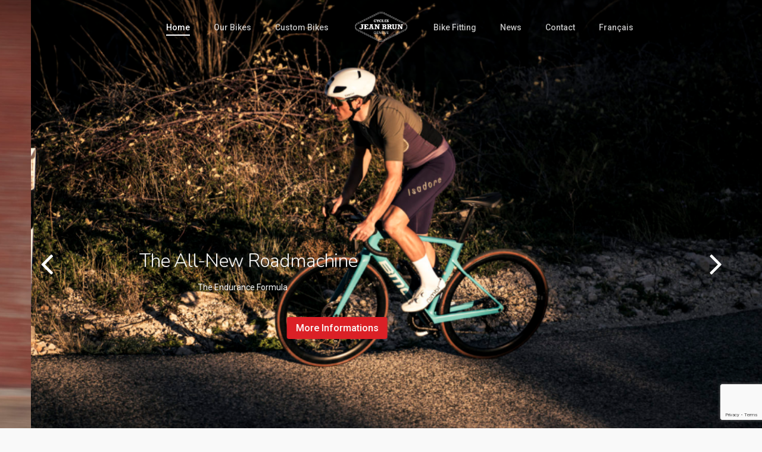

--- FILE ---
content_type: text/html; charset=UTF-8
request_url: https://jeanbrun.ch/en/home/
body_size: 28807
content:
<!doctype html>
<html lang="en-GB" class="no-js">
<head>
	<meta charset="UTF-8">
	<meta name="viewport" content="width=device-width, initial-scale=1, maximum-scale=1, user-scalable=0" /><meta name='robots' content='index, follow, max-image-preview:large, max-snippet:-1, max-video-preview:-1' />
<link rel="alternate" href="https://jeanbrun.ch/" hreflang="fr" />
<link rel="alternate" href="https://jeanbrun.ch/en/home/" hreflang="en" />
		<style>img:is([sizes="auto" i], [sizes^="auto," i]) { contain-intrinsic-size: 3000px 1500px }</style>
		
	<!-- This site is optimized with the Yoast SEO plugin v23.5 - https://yoast.com/wordpress/plugins/seo/ -->
	<title>Home - Jean Brun</title>
	<link rel="canonical" href="https://jeanbrun.ch/en/home/" />
	<meta property="og:locale" content="en_GB" />
	<meta property="og:locale:alternate" content="fr_FR" />
	<meta property="og:type" content="website" />
	<meta property="og:title" content="Home - Jean Brun" />
	<meta property="og:url" content="https://jeanbrun.ch/en/home/" />
	<meta property="og:site_name" content="Jean Brun" />
	<meta property="article:modified_time" content="2026-01-05T06:44:40+00:00" />
	<meta name="twitter:card" content="summary_large_image" />
	<script type="application/ld+json" class="yoast-schema-graph">{"@context":"https://schema.org","@graph":[{"@type":"WebPage","@id":"https://jeanbrun.ch/en/home/","url":"https://jeanbrun.ch/en/home/","name":"Home - Jean Brun","isPartOf":{"@id":"https://jeanbrun.ch/en/home/#website"},"about":{"@id":"https://jeanbrun.ch/en/home/#organization"},"datePublished":"2019-04-16T18:06:18+00:00","dateModified":"2026-01-05T06:44:40+00:00","breadcrumb":{"@id":"https://jeanbrun.ch/en/home/#breadcrumb"},"inLanguage":"en-GB","potentialAction":[{"@type":"ReadAction","target":["https://jeanbrun.ch/en/home/"]}]},{"@type":"BreadcrumbList","@id":"https://jeanbrun.ch/en/home/#breadcrumb","itemListElement":[{"@type":"ListItem","position":1,"name":"Accueil"}]},{"@type":"WebSite","@id":"https://jeanbrun.ch/en/home/#website","url":"https://jeanbrun.ch/en/home/","name":"Jean Brun","description":"Votre magasin de Vélos à Genève","publisher":{"@id":"https://jeanbrun.ch/en/home/#organization"},"potentialAction":[{"@type":"SearchAction","target":{"@type":"EntryPoint","urlTemplate":"https://jeanbrun.ch/en/home/?s={search_term_string}"},"query-input":{"@type":"PropertyValueSpecification","valueRequired":true,"valueName":"search_term_string"}}],"inLanguage":"en-GB"},{"@type":"Organization","@id":"https://jeanbrun.ch/en/home/#organization","name":"Cycles Jean Brun","url":"https://jeanbrun.ch/en/home/","logo":{"@type":"ImageObject","inLanguage":"en-GB","@id":"https://jeanbrun.ch/en/home/#/schema/logo/image/","url":"https://jeanbrun.ch/wp-content/uploads/2020/02/Untitled-design.png","contentUrl":"https://jeanbrun.ch/wp-content/uploads/2020/02/Untitled-design.png","width":512,"height":512,"caption":"Cycles Jean Brun"},"image":{"@id":"https://jeanbrun.ch/en/home/#/schema/logo/image/"}}]}</script>
	<!-- / Yoast SEO plugin. -->


<link rel='dns-prefetch' href='//fonts.googleapis.com' />
<link rel="alternate" type="application/rss+xml" title="Jean Brun &raquo; Feed" href="https://jeanbrun.ch/en/feed/" />
<link rel="alternate" type="application/rss+xml" title="Jean Brun &raquo; Comments Feed" href="https://jeanbrun.ch/en/comments/feed/" />
		<!-- This site uses the Google Analytics by MonsterInsights plugin v9.11.1 - Using Analytics tracking - https://www.monsterinsights.com/ -->
							<script src="//www.googletagmanager.com/gtag/js?id=G-GPQS14D1XN"  data-cfasync="false" data-wpfc-render="false" type="text/javascript" async></script>
			<script data-cfasync="false" data-wpfc-render="false" type="text/javascript">
				var mi_version = '9.11.1';
				var mi_track_user = true;
				var mi_no_track_reason = '';
								var MonsterInsightsDefaultLocations = {"page_location":"https:\/\/jeanbrun.ch\/en\/home\/"};
								if ( typeof MonsterInsightsPrivacyGuardFilter === 'function' ) {
					var MonsterInsightsLocations = (typeof MonsterInsightsExcludeQuery === 'object') ? MonsterInsightsPrivacyGuardFilter( MonsterInsightsExcludeQuery ) : MonsterInsightsPrivacyGuardFilter( MonsterInsightsDefaultLocations );
				} else {
					var MonsterInsightsLocations = (typeof MonsterInsightsExcludeQuery === 'object') ? MonsterInsightsExcludeQuery : MonsterInsightsDefaultLocations;
				}

								var disableStrs = [
										'ga-disable-G-GPQS14D1XN',
									];

				/* Function to detect opted out users */
				function __gtagTrackerIsOptedOut() {
					for (var index = 0; index < disableStrs.length; index++) {
						if (document.cookie.indexOf(disableStrs[index] + '=true') > -1) {
							return true;
						}
					}

					return false;
				}

				/* Disable tracking if the opt-out cookie exists. */
				if (__gtagTrackerIsOptedOut()) {
					for (var index = 0; index < disableStrs.length; index++) {
						window[disableStrs[index]] = true;
					}
				}

				/* Opt-out function */
				function __gtagTrackerOptout() {
					for (var index = 0; index < disableStrs.length; index++) {
						document.cookie = disableStrs[index] + '=true; expires=Thu, 31 Dec 2099 23:59:59 UTC; path=/';
						window[disableStrs[index]] = true;
					}
				}

				if ('undefined' === typeof gaOptout) {
					function gaOptout() {
						__gtagTrackerOptout();
					}
				}
								window.dataLayer = window.dataLayer || [];

				window.MonsterInsightsDualTracker = {
					helpers: {},
					trackers: {},
				};
				if (mi_track_user) {
					function __gtagDataLayer() {
						dataLayer.push(arguments);
					}

					function __gtagTracker(type, name, parameters) {
						if (!parameters) {
							parameters = {};
						}

						if (parameters.send_to) {
							__gtagDataLayer.apply(null, arguments);
							return;
						}

						if (type === 'event') {
														parameters.send_to = monsterinsights_frontend.v4_id;
							var hookName = name;
							if (typeof parameters['event_category'] !== 'undefined') {
								hookName = parameters['event_category'] + ':' + name;
							}

							if (typeof MonsterInsightsDualTracker.trackers[hookName] !== 'undefined') {
								MonsterInsightsDualTracker.trackers[hookName](parameters);
							} else {
								__gtagDataLayer('event', name, parameters);
							}
							
						} else {
							__gtagDataLayer.apply(null, arguments);
						}
					}

					__gtagTracker('js', new Date());
					__gtagTracker('set', {
						'developer_id.dZGIzZG': true,
											});
					if ( MonsterInsightsLocations.page_location ) {
						__gtagTracker('set', MonsterInsightsLocations);
					}
										__gtagTracker('config', 'G-GPQS14D1XN', {"forceSSL":"true","link_attribution":"true"} );
										window.gtag = __gtagTracker;										(function () {
						/* https://developers.google.com/analytics/devguides/collection/analyticsjs/ */
						/* ga and __gaTracker compatibility shim. */
						var noopfn = function () {
							return null;
						};
						var newtracker = function () {
							return new Tracker();
						};
						var Tracker = function () {
							return null;
						};
						var p = Tracker.prototype;
						p.get = noopfn;
						p.set = noopfn;
						p.send = function () {
							var args = Array.prototype.slice.call(arguments);
							args.unshift('send');
							__gaTracker.apply(null, args);
						};
						var __gaTracker = function () {
							var len = arguments.length;
							if (len === 0) {
								return;
							}
							var f = arguments[len - 1];
							if (typeof f !== 'object' || f === null || typeof f.hitCallback !== 'function') {
								if ('send' === arguments[0]) {
									var hitConverted, hitObject = false, action;
									if ('event' === arguments[1]) {
										if ('undefined' !== typeof arguments[3]) {
											hitObject = {
												'eventAction': arguments[3],
												'eventCategory': arguments[2],
												'eventLabel': arguments[4],
												'value': arguments[5] ? arguments[5] : 1,
											}
										}
									}
									if ('pageview' === arguments[1]) {
										if ('undefined' !== typeof arguments[2]) {
											hitObject = {
												'eventAction': 'page_view',
												'page_path': arguments[2],
											}
										}
									}
									if (typeof arguments[2] === 'object') {
										hitObject = arguments[2];
									}
									if (typeof arguments[5] === 'object') {
										Object.assign(hitObject, arguments[5]);
									}
									if ('undefined' !== typeof arguments[1].hitType) {
										hitObject = arguments[1];
										if ('pageview' === hitObject.hitType) {
											hitObject.eventAction = 'page_view';
										}
									}
									if (hitObject) {
										action = 'timing' === arguments[1].hitType ? 'timing_complete' : hitObject.eventAction;
										hitConverted = mapArgs(hitObject);
										__gtagTracker('event', action, hitConverted);
									}
								}
								return;
							}

							function mapArgs(args) {
								var arg, hit = {};
								var gaMap = {
									'eventCategory': 'event_category',
									'eventAction': 'event_action',
									'eventLabel': 'event_label',
									'eventValue': 'event_value',
									'nonInteraction': 'non_interaction',
									'timingCategory': 'event_category',
									'timingVar': 'name',
									'timingValue': 'value',
									'timingLabel': 'event_label',
									'page': 'page_path',
									'location': 'page_location',
									'title': 'page_title',
									'referrer' : 'page_referrer',
								};
								for (arg in args) {
																		if (!(!args.hasOwnProperty(arg) || !gaMap.hasOwnProperty(arg))) {
										hit[gaMap[arg]] = args[arg];
									} else {
										hit[arg] = args[arg];
									}
								}
								return hit;
							}

							try {
								f.hitCallback();
							} catch (ex) {
							}
						};
						__gaTracker.create = newtracker;
						__gaTracker.getByName = newtracker;
						__gaTracker.getAll = function () {
							return [];
						};
						__gaTracker.remove = noopfn;
						__gaTracker.loaded = true;
						window['__gaTracker'] = __gaTracker;
					})();
									} else {
										console.log("");
					(function () {
						function __gtagTracker() {
							return null;
						}

						window['__gtagTracker'] = __gtagTracker;
						window['gtag'] = __gtagTracker;
					})();
									}
			</script>
							<!-- / Google Analytics by MonsterInsights -->
		<script type="text/javascript">
/* <![CDATA[ */
window._wpemojiSettings = {"baseUrl":"https:\/\/s.w.org\/images\/core\/emoji\/14.0.0\/72x72\/","ext":".png","svgUrl":"https:\/\/s.w.org\/images\/core\/emoji\/14.0.0\/svg\/","svgExt":".svg","source":{"concatemoji":"https:\/\/jeanbrun.ch\/wp-includes\/js\/wp-emoji-release.min.js?ver=6.4.7"}};
/*! This file is auto-generated */
!function(i,n){var o,s,e;function c(e){try{var t={supportTests:e,timestamp:(new Date).valueOf()};sessionStorage.setItem(o,JSON.stringify(t))}catch(e){}}function p(e,t,n){e.clearRect(0,0,e.canvas.width,e.canvas.height),e.fillText(t,0,0);var t=new Uint32Array(e.getImageData(0,0,e.canvas.width,e.canvas.height).data),r=(e.clearRect(0,0,e.canvas.width,e.canvas.height),e.fillText(n,0,0),new Uint32Array(e.getImageData(0,0,e.canvas.width,e.canvas.height).data));return t.every(function(e,t){return e===r[t]})}function u(e,t,n){switch(t){case"flag":return n(e,"\ud83c\udff3\ufe0f\u200d\u26a7\ufe0f","\ud83c\udff3\ufe0f\u200b\u26a7\ufe0f")?!1:!n(e,"\ud83c\uddfa\ud83c\uddf3","\ud83c\uddfa\u200b\ud83c\uddf3")&&!n(e,"\ud83c\udff4\udb40\udc67\udb40\udc62\udb40\udc65\udb40\udc6e\udb40\udc67\udb40\udc7f","\ud83c\udff4\u200b\udb40\udc67\u200b\udb40\udc62\u200b\udb40\udc65\u200b\udb40\udc6e\u200b\udb40\udc67\u200b\udb40\udc7f");case"emoji":return!n(e,"\ud83e\udef1\ud83c\udffb\u200d\ud83e\udef2\ud83c\udfff","\ud83e\udef1\ud83c\udffb\u200b\ud83e\udef2\ud83c\udfff")}return!1}function f(e,t,n){var r="undefined"!=typeof WorkerGlobalScope&&self instanceof WorkerGlobalScope?new OffscreenCanvas(300,150):i.createElement("canvas"),a=r.getContext("2d",{willReadFrequently:!0}),o=(a.textBaseline="top",a.font="600 32px Arial",{});return e.forEach(function(e){o[e]=t(a,e,n)}),o}function t(e){var t=i.createElement("script");t.src=e,t.defer=!0,i.head.appendChild(t)}"undefined"!=typeof Promise&&(o="wpEmojiSettingsSupports",s=["flag","emoji"],n.supports={everything:!0,everythingExceptFlag:!0},e=new Promise(function(e){i.addEventListener("DOMContentLoaded",e,{once:!0})}),new Promise(function(t){var n=function(){try{var e=JSON.parse(sessionStorage.getItem(o));if("object"==typeof e&&"number"==typeof e.timestamp&&(new Date).valueOf()<e.timestamp+604800&&"object"==typeof e.supportTests)return e.supportTests}catch(e){}return null}();if(!n){if("undefined"!=typeof Worker&&"undefined"!=typeof OffscreenCanvas&&"undefined"!=typeof URL&&URL.createObjectURL&&"undefined"!=typeof Blob)try{var e="postMessage("+f.toString()+"("+[JSON.stringify(s),u.toString(),p.toString()].join(",")+"));",r=new Blob([e],{type:"text/javascript"}),a=new Worker(URL.createObjectURL(r),{name:"wpTestEmojiSupports"});return void(a.onmessage=function(e){c(n=e.data),a.terminate(),t(n)})}catch(e){}c(n=f(s,u,p))}t(n)}).then(function(e){for(var t in e)n.supports[t]=e[t],n.supports.everything=n.supports.everything&&n.supports[t],"flag"!==t&&(n.supports.everythingExceptFlag=n.supports.everythingExceptFlag&&n.supports[t]);n.supports.everythingExceptFlag=n.supports.everythingExceptFlag&&!n.supports.flag,n.DOMReady=!1,n.readyCallback=function(){n.DOMReady=!0}}).then(function(){return e}).then(function(){var e;n.supports.everything||(n.readyCallback(),(e=n.source||{}).concatemoji?t(e.concatemoji):e.wpemoji&&e.twemoji&&(t(e.twemoji),t(e.wpemoji)))}))}((window,document),window._wpemojiSettings);
/* ]]> */
</script>
<link rel='stylesheet' id='sbi_styles-css' href='https://jeanbrun.ch/wp-content/plugins/instagram-feed/css/sbi-styles.min.css?ver=6.10.0' type='text/css' media='all' />
<style id='wp-emoji-styles-inline-css' type='text/css'>

	img.wp-smiley, img.emoji {
		display: inline !important;
		border: none !important;
		box-shadow: none !important;
		height: 1em !important;
		width: 1em !important;
		margin: 0 0.07em !important;
		vertical-align: -0.1em !important;
		background: none !important;
		padding: 0 !important;
	}
</style>
<link rel='stylesheet' id='wp-block-library-css' href='https://jeanbrun.ch/wp-includes/css/dist/block-library/style.min.css?ver=6.4.7' type='text/css' media='all' />
<style id='classic-theme-styles-inline-css' type='text/css'>
/*! This file is auto-generated */
.wp-block-button__link{color:#fff;background-color:#32373c;border-radius:9999px;box-shadow:none;text-decoration:none;padding:calc(.667em + 2px) calc(1.333em + 2px);font-size:1.125em}.wp-block-file__button{background:#32373c;color:#fff;text-decoration:none}
</style>
<style id='global-styles-inline-css' type='text/css'>
body{--wp--preset--color--black: #000000;--wp--preset--color--cyan-bluish-gray: #abb8c3;--wp--preset--color--white: #ffffff;--wp--preset--color--pale-pink: #f78da7;--wp--preset--color--vivid-red: #cf2e2e;--wp--preset--color--luminous-vivid-orange: #ff6900;--wp--preset--color--luminous-vivid-amber: #fcb900;--wp--preset--color--light-green-cyan: #7bdcb5;--wp--preset--color--vivid-green-cyan: #00d084;--wp--preset--color--pale-cyan-blue: #8ed1fc;--wp--preset--color--vivid-cyan-blue: #0693e3;--wp--preset--color--vivid-purple: #9b51e0;--wp--preset--gradient--vivid-cyan-blue-to-vivid-purple: linear-gradient(135deg,rgba(6,147,227,1) 0%,rgb(155,81,224) 100%);--wp--preset--gradient--light-green-cyan-to-vivid-green-cyan: linear-gradient(135deg,rgb(122,220,180) 0%,rgb(0,208,130) 100%);--wp--preset--gradient--luminous-vivid-amber-to-luminous-vivid-orange: linear-gradient(135deg,rgba(252,185,0,1) 0%,rgba(255,105,0,1) 100%);--wp--preset--gradient--luminous-vivid-orange-to-vivid-red: linear-gradient(135deg,rgba(255,105,0,1) 0%,rgb(207,46,46) 100%);--wp--preset--gradient--very-light-gray-to-cyan-bluish-gray: linear-gradient(135deg,rgb(238,238,238) 0%,rgb(169,184,195) 100%);--wp--preset--gradient--cool-to-warm-spectrum: linear-gradient(135deg,rgb(74,234,220) 0%,rgb(151,120,209) 20%,rgb(207,42,186) 40%,rgb(238,44,130) 60%,rgb(251,105,98) 80%,rgb(254,248,76) 100%);--wp--preset--gradient--blush-light-purple: linear-gradient(135deg,rgb(255,206,236) 0%,rgb(152,150,240) 100%);--wp--preset--gradient--blush-bordeaux: linear-gradient(135deg,rgb(254,205,165) 0%,rgb(254,45,45) 50%,rgb(107,0,62) 100%);--wp--preset--gradient--luminous-dusk: linear-gradient(135deg,rgb(255,203,112) 0%,rgb(199,81,192) 50%,rgb(65,88,208) 100%);--wp--preset--gradient--pale-ocean: linear-gradient(135deg,rgb(255,245,203) 0%,rgb(182,227,212) 50%,rgb(51,167,181) 100%);--wp--preset--gradient--electric-grass: linear-gradient(135deg,rgb(202,248,128) 0%,rgb(113,206,126) 100%);--wp--preset--gradient--midnight: linear-gradient(135deg,rgb(2,3,129) 0%,rgb(40,116,252) 100%);--wp--preset--font-size--small: 13px;--wp--preset--font-size--medium: 20px;--wp--preset--font-size--large: 36px;--wp--preset--font-size--x-large: 42px;--wp--preset--font-family--inter: "Inter", sans-serif;--wp--preset--font-family--cardo: Cardo;--wp--preset--spacing--20: 0.44rem;--wp--preset--spacing--30: 0.67rem;--wp--preset--spacing--40: 1rem;--wp--preset--spacing--50: 1.5rem;--wp--preset--spacing--60: 2.25rem;--wp--preset--spacing--70: 3.38rem;--wp--preset--spacing--80: 5.06rem;--wp--preset--shadow--natural: 6px 6px 9px rgba(0, 0, 0, 0.2);--wp--preset--shadow--deep: 12px 12px 50px rgba(0, 0, 0, 0.4);--wp--preset--shadow--sharp: 6px 6px 0px rgba(0, 0, 0, 0.2);--wp--preset--shadow--outlined: 6px 6px 0px -3px rgba(255, 255, 255, 1), 6px 6px rgba(0, 0, 0, 1);--wp--preset--shadow--crisp: 6px 6px 0px rgba(0, 0, 0, 1);}:where(.is-layout-flex){gap: 0.5em;}:where(.is-layout-grid){gap: 0.5em;}body .is-layout-flow > .alignleft{float: left;margin-inline-start: 0;margin-inline-end: 2em;}body .is-layout-flow > .alignright{float: right;margin-inline-start: 2em;margin-inline-end: 0;}body .is-layout-flow > .aligncenter{margin-left: auto !important;margin-right: auto !important;}body .is-layout-constrained > .alignleft{float: left;margin-inline-start: 0;margin-inline-end: 2em;}body .is-layout-constrained > .alignright{float: right;margin-inline-start: 2em;margin-inline-end: 0;}body .is-layout-constrained > .aligncenter{margin-left: auto !important;margin-right: auto !important;}body .is-layout-constrained > :where(:not(.alignleft):not(.alignright):not(.alignfull)){max-width: var(--wp--style--global--content-size);margin-left: auto !important;margin-right: auto !important;}body .is-layout-constrained > .alignwide{max-width: var(--wp--style--global--wide-size);}body .is-layout-flex{display: flex;}body .is-layout-flex{flex-wrap: wrap;align-items: center;}body .is-layout-flex > *{margin: 0;}body .is-layout-grid{display: grid;}body .is-layout-grid > *{margin: 0;}:where(.wp-block-columns.is-layout-flex){gap: 2em;}:where(.wp-block-columns.is-layout-grid){gap: 2em;}:where(.wp-block-post-template.is-layout-flex){gap: 1.25em;}:where(.wp-block-post-template.is-layout-grid){gap: 1.25em;}.has-black-color{color: var(--wp--preset--color--black) !important;}.has-cyan-bluish-gray-color{color: var(--wp--preset--color--cyan-bluish-gray) !important;}.has-white-color{color: var(--wp--preset--color--white) !important;}.has-pale-pink-color{color: var(--wp--preset--color--pale-pink) !important;}.has-vivid-red-color{color: var(--wp--preset--color--vivid-red) !important;}.has-luminous-vivid-orange-color{color: var(--wp--preset--color--luminous-vivid-orange) !important;}.has-luminous-vivid-amber-color{color: var(--wp--preset--color--luminous-vivid-amber) !important;}.has-light-green-cyan-color{color: var(--wp--preset--color--light-green-cyan) !important;}.has-vivid-green-cyan-color{color: var(--wp--preset--color--vivid-green-cyan) !important;}.has-pale-cyan-blue-color{color: var(--wp--preset--color--pale-cyan-blue) !important;}.has-vivid-cyan-blue-color{color: var(--wp--preset--color--vivid-cyan-blue) !important;}.has-vivid-purple-color{color: var(--wp--preset--color--vivid-purple) !important;}.has-black-background-color{background-color: var(--wp--preset--color--black) !important;}.has-cyan-bluish-gray-background-color{background-color: var(--wp--preset--color--cyan-bluish-gray) !important;}.has-white-background-color{background-color: var(--wp--preset--color--white) !important;}.has-pale-pink-background-color{background-color: var(--wp--preset--color--pale-pink) !important;}.has-vivid-red-background-color{background-color: var(--wp--preset--color--vivid-red) !important;}.has-luminous-vivid-orange-background-color{background-color: var(--wp--preset--color--luminous-vivid-orange) !important;}.has-luminous-vivid-amber-background-color{background-color: var(--wp--preset--color--luminous-vivid-amber) !important;}.has-light-green-cyan-background-color{background-color: var(--wp--preset--color--light-green-cyan) !important;}.has-vivid-green-cyan-background-color{background-color: var(--wp--preset--color--vivid-green-cyan) !important;}.has-pale-cyan-blue-background-color{background-color: var(--wp--preset--color--pale-cyan-blue) !important;}.has-vivid-cyan-blue-background-color{background-color: var(--wp--preset--color--vivid-cyan-blue) !important;}.has-vivid-purple-background-color{background-color: var(--wp--preset--color--vivid-purple) !important;}.has-black-border-color{border-color: var(--wp--preset--color--black) !important;}.has-cyan-bluish-gray-border-color{border-color: var(--wp--preset--color--cyan-bluish-gray) !important;}.has-white-border-color{border-color: var(--wp--preset--color--white) !important;}.has-pale-pink-border-color{border-color: var(--wp--preset--color--pale-pink) !important;}.has-vivid-red-border-color{border-color: var(--wp--preset--color--vivid-red) !important;}.has-luminous-vivid-orange-border-color{border-color: var(--wp--preset--color--luminous-vivid-orange) !important;}.has-luminous-vivid-amber-border-color{border-color: var(--wp--preset--color--luminous-vivid-amber) !important;}.has-light-green-cyan-border-color{border-color: var(--wp--preset--color--light-green-cyan) !important;}.has-vivid-green-cyan-border-color{border-color: var(--wp--preset--color--vivid-green-cyan) !important;}.has-pale-cyan-blue-border-color{border-color: var(--wp--preset--color--pale-cyan-blue) !important;}.has-vivid-cyan-blue-border-color{border-color: var(--wp--preset--color--vivid-cyan-blue) !important;}.has-vivid-purple-border-color{border-color: var(--wp--preset--color--vivid-purple) !important;}.has-vivid-cyan-blue-to-vivid-purple-gradient-background{background: var(--wp--preset--gradient--vivid-cyan-blue-to-vivid-purple) !important;}.has-light-green-cyan-to-vivid-green-cyan-gradient-background{background: var(--wp--preset--gradient--light-green-cyan-to-vivid-green-cyan) !important;}.has-luminous-vivid-amber-to-luminous-vivid-orange-gradient-background{background: var(--wp--preset--gradient--luminous-vivid-amber-to-luminous-vivid-orange) !important;}.has-luminous-vivid-orange-to-vivid-red-gradient-background{background: var(--wp--preset--gradient--luminous-vivid-orange-to-vivid-red) !important;}.has-very-light-gray-to-cyan-bluish-gray-gradient-background{background: var(--wp--preset--gradient--very-light-gray-to-cyan-bluish-gray) !important;}.has-cool-to-warm-spectrum-gradient-background{background: var(--wp--preset--gradient--cool-to-warm-spectrum) !important;}.has-blush-light-purple-gradient-background{background: var(--wp--preset--gradient--blush-light-purple) !important;}.has-blush-bordeaux-gradient-background{background: var(--wp--preset--gradient--blush-bordeaux) !important;}.has-luminous-dusk-gradient-background{background: var(--wp--preset--gradient--luminous-dusk) !important;}.has-pale-ocean-gradient-background{background: var(--wp--preset--gradient--pale-ocean) !important;}.has-electric-grass-gradient-background{background: var(--wp--preset--gradient--electric-grass) !important;}.has-midnight-gradient-background{background: var(--wp--preset--gradient--midnight) !important;}.has-small-font-size{font-size: var(--wp--preset--font-size--small) !important;}.has-medium-font-size{font-size: var(--wp--preset--font-size--medium) !important;}.has-large-font-size{font-size: var(--wp--preset--font-size--large) !important;}.has-x-large-font-size{font-size: var(--wp--preset--font-size--x-large) !important;}
.wp-block-navigation a:where(:not(.wp-element-button)){color: inherit;}
:where(.wp-block-post-template.is-layout-flex){gap: 1.25em;}:where(.wp-block-post-template.is-layout-grid){gap: 1.25em;}
:where(.wp-block-columns.is-layout-flex){gap: 2em;}:where(.wp-block-columns.is-layout-grid){gap: 2em;}
.wp-block-pullquote{font-size: 1.5em;line-height: 1.6;}
</style>
<link rel='stylesheet' id='contact-form-7-css' href='https://jeanbrun.ch/wp-content/plugins/contact-form-7/includes/css/styles.css?ver=5.9.8' type='text/css' media='all' />
<link rel='stylesheet' id='nectar-slider-css' href='https://jeanbrun.ch/wp-content/plugins/salient-nectar-slider/css/nectar-slider.css?ver=1.7.5' type='text/css' media='all' />
<link rel='stylesheet' id='woocommerce-layout-css' href='https://jeanbrun.ch/wp-content/plugins/woocommerce/assets/css/woocommerce-layout.css?ver=9.1.5' type='text/css' media='all' />
<link rel='stylesheet' id='woocommerce-smallscreen-css' href='https://jeanbrun.ch/wp-content/plugins/woocommerce/assets/css/woocommerce-smallscreen.css?ver=9.1.5' type='text/css' media='only screen and (max-width: 768px)' />
<link rel='stylesheet' id='woocommerce-general-css' href='https://jeanbrun.ch/wp-content/plugins/woocommerce/assets/css/woocommerce.css?ver=9.1.5' type='text/css' media='all' />
<style id='woocommerce-inline-inline-css' type='text/css'>
.woocommerce form .form-row .required { visibility: visible; }
</style>
<link rel='stylesheet' id='font-awesome-css' href='https://jeanbrun.ch/wp-content/themes/salient/css/font-awesome-legacy.min.css?ver=4.7.1' type='text/css' media='all' />
<link rel='stylesheet' id='salient-grid-system-css' href='https://jeanbrun.ch/wp-content/themes/salient/css/build/grid-system.css?ver=16.1.2' type='text/css' media='all' />
<link rel='stylesheet' id='main-styles-css' href='https://jeanbrun.ch/wp-content/themes/salient/css/build/style.css?ver=16.1.2' type='text/css' media='all' />
<style id='main-styles-inline-css' type='text/css'>
html body[data-header-resize="1"] .container-wrap, 
			html body[data-header-format="left-header"][data-header-resize="0"] .container-wrap, 
			html body[data-header-resize="0"] .container-wrap, 
			body[data-header-format="left-header"][data-header-resize="0"] .container-wrap { 
				padding-top: 0; 
			} 
			.main-content > .row > #breadcrumbs.yoast { 
				padding: 20px 0; 
			}
html:not(.page-trans-loaded) { background-color: #ffffff; }
</style>
<link rel='stylesheet' id='nectar-header-layout-centered-logo-between-menu-css' href='https://jeanbrun.ch/wp-content/themes/salient/css/build/header/header-layout-centered-logo-between-menu.css?ver=16.1.2' type='text/css' media='all' />
<link rel='stylesheet' id='nectar-element-clients-css' href='https://jeanbrun.ch/wp-content/themes/salient/css/build/elements/element-clients.css?ver=16.1.2' type='text/css' media='all' />
<link rel='stylesheet' id='nectar-element-wpb-column-border-css' href='https://jeanbrun.ch/wp-content/themes/salient/css/build/elements/element-wpb-column-border.css?ver=16.1.2' type='text/css' media='all' />
<link rel='stylesheet' id='nectar-cf7-css' href='https://jeanbrun.ch/wp-content/themes/salient/css/build/third-party/cf7.css?ver=16.1.2' type='text/css' media='all' />
<link rel='stylesheet' id='nectar_default_font_open_sans-css' href='https://fonts.googleapis.com/css?family=Open+Sans%3A300%2C400%2C600%2C700&#038;subset=latin%2Clatin-ext' type='text/css' media='all' />
<link rel='stylesheet' id='responsive-css' href='https://jeanbrun.ch/wp-content/themes/salient/css/build/responsive.css?ver=16.1.2' type='text/css' media='all' />
<link rel='stylesheet' id='nectar-product-style-minimal-css' href='https://jeanbrun.ch/wp-content/themes/salient/css/build/third-party/woocommerce/product-style-minimal.css?ver=16.1.2' type='text/css' media='all' />
<link rel='stylesheet' id='woocommerce-css' href='https://jeanbrun.ch/wp-content/themes/salient/css/build/woocommerce.css?ver=16.1.2' type='text/css' media='all' />
<link rel='stylesheet' id='skin-ascend-css' href='https://jeanbrun.ch/wp-content/themes/salient/css/build/ascend.css?ver=16.1.2' type='text/css' media='all' />
<link rel='stylesheet' id='salient-wp-menu-dynamic-css' href='https://jeanbrun.ch/wp-content/uploads/salient/menu-dynamic.css?ver=86428' type='text/css' media='all' />
<link rel='stylesheet' id='js_composer_front-css' href='https://jeanbrun.ch/wp-content/plugins/js_composer_salient/assets/css/js_composer.min.css?ver=7.1' type='text/css' media='all' />
<link rel='stylesheet' id='dynamic-css-css' href='https://jeanbrun.ch/wp-content/themes/salient/css/salient-dynamic-styles.css?ver=3933' type='text/css' media='all' />
<style id='dynamic-css-inline-css' type='text/css'>
.no-rgba #header-space{display:none;}@media only screen and (max-width:999px){body #header-space[data-header-mobile-fixed="1"]{display:none;}#header-outer[data-mobile-fixed="false"]{position:absolute;}}@media only screen and (max-width:999px){body:not(.nectar-no-flex-height) #header-space[data-secondary-header-display="full"]:not([data-header-mobile-fixed="false"]){display:block!important;margin-bottom:-50px;}#header-space[data-secondary-header-display="full"][data-header-mobile-fixed="false"]{display:none;}}@media only screen and (min-width:1000px){#header-space{display:none;}.nectar-slider-wrap.first-section,.parallax_slider_outer.first-section,.full-width-content.first-section,.parallax_slider_outer.first-section .swiper-slide .content,.nectar-slider-wrap.first-section .swiper-slide .content,#page-header-bg,.nder-page-header,#page-header-wrap,.full-width-section.first-section{margin-top:0!important;}body #page-header-bg,body #page-header-wrap{height:90px;}body #search-outer{z-index:100000;}}@media only screen and (min-width:1000px){#page-header-wrap.fullscreen-header,#page-header-wrap.fullscreen-header #page-header-bg,html:not(.nectar-box-roll-loaded) .nectar-box-roll > #page-header-bg.fullscreen-header,.nectar_fullscreen_zoom_recent_projects,#nectar_fullscreen_rows:not(.afterLoaded) > div{height:100vh;}.wpb_row.vc_row-o-full-height.top-level,.wpb_row.vc_row-o-full-height.top-level > .col.span_12{min-height:100vh;}#page-header-bg[data-alignment-v="middle"] .span_6 .inner-wrap,#page-header-bg[data-alignment-v="top"] .span_6 .inner-wrap,.blog-archive-header.color-bg .container{padding-top:95px;}#page-header-wrap.container #page-header-bg .span_6 .inner-wrap{padding-top:0;}.nectar-slider-wrap[data-fullscreen="true"]:not(.loaded),.nectar-slider-wrap[data-fullscreen="true"]:not(.loaded) .swiper-container{height:calc(100vh + 2px)!important;}.admin-bar .nectar-slider-wrap[data-fullscreen="true"]:not(.loaded),.admin-bar .nectar-slider-wrap[data-fullscreen="true"]:not(.loaded) .swiper-container{height:calc(100vh - 30px)!important;}}@media only screen and (max-width:999px){#page-header-bg[data-alignment-v="middle"]:not(.fullscreen-header) .span_6 .inner-wrap,#page-header-bg[data-alignment-v="top"] .span_6 .inner-wrap,.blog-archive-header.color-bg .container{padding-top:49px;}.vc_row.top-level.full-width-section:not(.full-width-ns) > .span_12,#page-header-bg[data-alignment-v="bottom"] .span_6 .inner-wrap{padding-top:24px;}}@media only screen and (max-width:690px){.vc_row.top-level.full-width-section:not(.full-width-ns) > .span_12{padding-top:49px;}.vc_row.top-level.full-width-content .nectar-recent-posts-single_featured .recent-post-container > .inner-wrap{padding-top:24px;}}@media only screen and (max-width:999px){.full-width-ns .nectar-slider-wrap .swiper-slide[data-y-pos="middle"] .content,.full-width-ns .nectar-slider-wrap .swiper-slide[data-y-pos="top"] .content{padding-top:30px;}}@media only screen and (max-width:999px){.using-mobile-browser #nectar_fullscreen_rows:not(.afterLoaded):not([data-mobile-disable="on"]) > div{height:calc(100vh - 76px);}.using-mobile-browser .wpb_row.vc_row-o-full-height.top-level,.using-mobile-browser .wpb_row.vc_row-o-full-height.top-level > .col.span_12,[data-permanent-transparent="1"].using-mobile-browser .wpb_row.vc_row-o-full-height.top-level,[data-permanent-transparent="1"].using-mobile-browser .wpb_row.vc_row-o-full-height.top-level > .col.span_12{min-height:calc(100vh - 76px);}html:not(.nectar-box-roll-loaded) .nectar-box-roll > #page-header-bg.fullscreen-header,.nectar_fullscreen_zoom_recent_projects,.nectar-slider-wrap[data-fullscreen="true"]:not(.loaded),.nectar-slider-wrap[data-fullscreen="true"]:not(.loaded) .swiper-container,#nectar_fullscreen_rows:not(.afterLoaded):not([data-mobile-disable="on"]) > div{height:calc(100vh - 1px);}.wpb_row.vc_row-o-full-height.top-level,.wpb_row.vc_row-o-full-height.top-level > .col.span_12{min-height:calc(100vh - 1px);}body[data-transparent-header="false"] #ajax-content-wrap.no-scroll{min-height:calc(100vh - 1px);height:calc(100vh - 1px);}}#nectar_fullscreen_rows{background-color:transparent;}.post-type-archive-product.woocommerce .container-wrap,.tax-product_cat.woocommerce .container-wrap{background-color:#ffffff;}.woocommerce.single-product #single-meta{position:relative!important;top:0!important;margin:0;left:8px;height:auto;}.woocommerce.single-product #single-meta:after{display:block;content:" ";clear:both;height:1px;}.woocommerce ul.products li.product.material,.woocommerce-page ul.products li.product.material{background-color:#ffffff;}.woocommerce ul.products li.product.minimal .product-wrap,.woocommerce ul.products li.product.minimal .background-color-expand,.woocommerce-page ul.products li.product.minimal .product-wrap,.woocommerce-page ul.products li.product.minimal .background-color-expand{background-color:#ffffff;}.col.padding-3-percent > .vc_column-inner,.col.padding-3-percent > .n-sticky > .vc_column-inner{padding:calc(600px * 0.03);}@media only screen and (max-width:690px){.col.padding-3-percent > .vc_column-inner,.col.padding-3-percent > .n-sticky > .vc_column-inner{padding:calc(100vw * 0.03);}}@media only screen and (min-width:1000px){.col.padding-3-percent > .vc_column-inner,.col.padding-3-percent > .n-sticky > .vc_column-inner{padding:calc((100vw - 180px) * 0.03);}.column_container:not(.vc_col-sm-12) .col.padding-3-percent > .vc_column-inner{padding:calc((100vw - 180px) * 0.015);}}@media only screen and (min-width:1425px){.col.padding-3-percent > .vc_column-inner{padding:calc(1245px * 0.03);}.column_container:not(.vc_col-sm-12) .col.padding-3-percent > .vc_column-inner{padding:calc(1245px * 0.015);}}.full-width-content .col.padding-3-percent > .vc_column-inner{padding:calc(100vw * 0.03);}@media only screen and (max-width:999px){.full-width-content .col.padding-3-percent > .vc_column-inner{padding:calc(100vw * 0.03);}}@media only screen and (min-width:1000px){.full-width-content .column_container:not(.vc_col-sm-12) .col.padding-3-percent > .vc_column-inner{padding:calc(100vw * 0.015);}}.col.padding-2-percent > .vc_column-inner,.col.padding-2-percent > .n-sticky > .vc_column-inner{padding:calc(600px * 0.03);}@media only screen and (max-width:690px){.col.padding-2-percent > .vc_column-inner,.col.padding-2-percent > .n-sticky > .vc_column-inner{padding:calc(100vw * 0.03);}}@media only screen and (min-width:1000px){.col.padding-2-percent > .vc_column-inner,.col.padding-2-percent > .n-sticky > .vc_column-inner{padding:calc((100vw - 180px) * 0.02);}.column_container:not(.vc_col-sm-12) .col.padding-2-percent > .vc_column-inner{padding:calc((100vw - 180px) * 0.01);}}@media only screen and (min-width:1425px){.col.padding-2-percent > .vc_column-inner{padding:calc(1245px * 0.02);}.column_container:not(.vc_col-sm-12) .col.padding-2-percent > .vc_column-inner{padding:calc(1245px * 0.01);}}.full-width-content .col.padding-2-percent > .vc_column-inner{padding:calc(100vw * 0.02);}@media only screen and (max-width:999px){.full-width-content .col.padding-2-percent > .vc_column-inner{padding:calc(100vw * 0.03);}}@media only screen and (min-width:1000px){.full-width-content .column_container:not(.vc_col-sm-12) .col.padding-2-percent > .vc_column-inner{padding:calc(100vw * 0.01);}}#ajax-content-wrap .col[data-padding-pos="left-right"] > .vc_column-inner,#ajax-content-wrap .col[data-padding-pos="left-right"] > .n-sticky > .vc_column-inner{padding-top:0;padding-bottom:0}@media only screen and (max-width:999px){body .vc_row-fluid:not(.full-width-content) > .span_12 .vc_col-sm-2:not(:last-child):not([class*="vc_col-xs-"]){margin-bottom:25px;}}@media only screen and (min-width :691px) and (max-width :999px){body .vc_col-sm-2{width:31.2%;margin-left:3.1%;}body .full-width-content .vc_col-sm-2{width:33.3%;margin-left:0;}.vc_row-fluid .vc_col-sm-2[class*="vc_col-sm-"]:first-child:not([class*="offset"]),.vc_row-fluid .vc_col-sm-2[class*="vc_col-sm-"]:nth-child(3n+4):not([class*="offset"]){margin-left:0;}}@media only screen and (max-width :690px){body .vc_row-fluid .vc_col-sm-2:not([class*="vc_col-xs"]),body .vc_row-fluid.full-width-content .vc_col-sm-2:not([class*="vc_col-xs"]){width:50%;}.vc_row-fluid .vc_col-sm-2[class*="vc_col-sm-"]:first-child:not([class*="offset"]),.vc_row-fluid .vc_col-sm-2[class*="vc_col-sm-"]:nth-child(2n+3):not([class*="offset"]){margin-left:0;}}.screen-reader-text,.nectar-skip-to-content:not(:focus){border:0;clip:rect(1px,1px,1px,1px);clip-path:inset(50%);height:1px;margin:-1px;overflow:hidden;padding:0;position:absolute!important;width:1px;word-wrap:normal!important;}.row .col img:not([srcset]){width:auto;}.row .col img.img-with-animation.nectar-lazy:not([srcset]){width:100%;}
</style>
<link rel='stylesheet' id='redux-google-fonts-salient_redux-css' href='https://fonts.googleapis.com/css?family=Roboto%3A500%2C700%2C400%2C400italic%7CNunito%3A300%2C700%7CDosis%3A300&#038;subset=latin&#038;ver=6.4.7' type='text/css' media='all' />
<script type="text/javascript" src="https://jeanbrun.ch/wp-content/plugins/google-analytics-for-wordpress/assets/js/frontend-gtag.min.js?ver=9.11.1" id="monsterinsights-frontend-script-js" async="async" data-wp-strategy="async"></script>
<script data-cfasync="false" data-wpfc-render="false" type="text/javascript" id='monsterinsights-frontend-script-js-extra'>/* <![CDATA[ */
var monsterinsights_frontend = {"js_events_tracking":"true","download_extensions":"doc,pdf,ppt,zip,xls,docx,pptx,xlsx","inbound_paths":"[{\"path\":\"\\\/go\\\/\",\"label\":\"affiliate\"},{\"path\":\"\\\/recommend\\\/\",\"label\":\"affiliate\"}]","home_url":"https:\/\/jeanbrun.ch","hash_tracking":"false","v4_id":"G-GPQS14D1XN"};/* ]]> */
</script>
<script type="text/javascript" src="https://jeanbrun.ch/wp-includes/js/jquery/jquery.min.js?ver=3.7.1" id="jquery-core-js"></script>
<script type="text/javascript" src="https://jeanbrun.ch/wp-includes/js/jquery/jquery-migrate.min.js?ver=3.4.1" id="jquery-migrate-js"></script>
<script type="text/javascript" src="https://jeanbrun.ch/wp-content/plugins/woocommerce/assets/js/jquery-blockui/jquery.blockUI.min.js?ver=2.7.0-wc.9.1.5" id="jquery-blockui-js" defer="defer" data-wp-strategy="defer"></script>
<script type="text/javascript" src="https://jeanbrun.ch/wp-content/plugins/woocommerce/assets/js/js-cookie/js.cookie.min.js?ver=2.1.4-wc.9.1.5" id="js-cookie-js" defer="defer" data-wp-strategy="defer"></script>
<script type="text/javascript" id="woocommerce-js-extra">
/* <![CDATA[ */
var woocommerce_params = {"ajax_url":"\/wp-admin\/admin-ajax.php","wc_ajax_url":"\/?wc-ajax=%%endpoint%%"};
/* ]]> */
</script>
<script type="text/javascript" src="https://jeanbrun.ch/wp-content/plugins/woocommerce/assets/js/frontend/woocommerce.min.js?ver=9.1.5" id="woocommerce-js" defer="defer" data-wp-strategy="defer"></script>
<script></script><link rel="https://api.w.org/" href="https://jeanbrun.ch/wp-json/" /><link rel="alternate" type="application/json" href="https://jeanbrun.ch/wp-json/wp/v2/pages/29200" /><link rel="EditURI" type="application/rsd+xml" title="RSD" href="https://jeanbrun.ch/xmlrpc.php?rsd" />
<meta name="generator" content="WordPress 6.4.7" />
<meta name="generator" content="WooCommerce 9.1.5" />
<link rel='shortlink' href='https://jeanbrun.ch/' />
<link rel="alternate" type="application/json+oembed" href="https://jeanbrun.ch/wp-json/oembed/1.0/embed?url=https%3A%2F%2Fjeanbrun.ch%2Fen%2Fhome%2F&#038;lang=en" />
<link rel="alternate" type="text/xml+oembed" href="https://jeanbrun.ch/wp-json/oembed/1.0/embed?url=https%3A%2F%2Fjeanbrun.ch%2Fen%2Fhome%2F&#038;format=xml&#038;lang=en" />
<script type="text/javascript"> var root = document.getElementsByTagName( "html" )[0]; root.setAttribute( "class", "js" ); </script>	<noscript><style>.woocommerce-product-gallery{ opacity: 1 !important; }</style></noscript>
	<style type="text/css">.recentcomments a{display:inline !important;padding:0 !important;margin:0 !important;}</style><meta name="generator" content="Powered by WPBakery Page Builder - drag and drop page builder for WordPress."/>
<style id='wp-fonts-local' type='text/css'>
@font-face{font-family:Inter;font-style:normal;font-weight:300 900;font-display:fallback;src:url('https://jeanbrun.ch/wp-content/plugins/woocommerce/assets/fonts/Inter-VariableFont_slnt,wght.woff2') format('woff2');font-stretch:normal;}
@font-face{font-family:Cardo;font-style:normal;font-weight:400;font-display:fallback;src:url('https://jeanbrun.ch/wp-content/plugins/woocommerce/assets/fonts/cardo_normal_400.woff2') format('woff2');}
</style>
<link rel="icon" href="https://jeanbrun.ch/wp-content/uploads/2020/02/cropped-Untitled-design-32x32.png" sizes="32x32" />
<link rel="icon" href="https://jeanbrun.ch/wp-content/uploads/2020/02/cropped-Untitled-design-192x192.png" sizes="192x192" />
<link rel="apple-touch-icon" href="https://jeanbrun.ch/wp-content/uploads/2020/02/cropped-Untitled-design-180x180.png" />
<meta name="msapplication-TileImage" content="https://jeanbrun.ch/wp-content/uploads/2020/02/cropped-Untitled-design-270x270.png" />
<style type="text/css" data-type="vc_shortcodes-custom-css">.vc_custom_1555438688846{margin-top: 20px !important;margin-bottom: 5px !important;}.vc_custom_1555438716581{margin-top: 20px !important;margin-bottom: 5px !important;}.vc_custom_1684500147252{margin-top: 50px !important;margin-right: 50px !important;margin-bottom: 50px !important;margin-left: 50px !important;}</style><noscript><style> .wpb_animate_when_almost_visible { opacity: 1; }</style></noscript></head><body data-rsssl=1 class="home page-template-default page page-id-29200 theme-salient woocommerce-no-js ascend wpb-js-composer js-comp-ver-7.1 vc_responsive" data-footer-reveal="1" data-footer-reveal-shadow="large_2" data-header-format="centered-logo-between-menu" data-body-border="off" data-boxed-style="" data-header-breakpoint="1000" data-dropdown-style="minimal" data-cae="easeOutQuart" data-cad="700" data-megamenu-width="full-width" data-aie="zoom-out" data-ls="magnific" data-apte="horizontal_swipe_basic" data-hhun="1" data-fancy-form-rcs="default" data-form-style="minimal" data-form-submit="regular" data-is="minimal" data-button-style="slightly_rounded_shadow" data-user-account-button="false" data-flex-cols="true" data-col-gap="default" data-header-inherit-rc="false" data-header-search="false" data-animated-anchors="true" data-ajax-transitions="true" data-full-width-header="true" data-slide-out-widget-area="true" data-slide-out-widget-area-style="fullscreen" data-user-set-ocm="off" data-loading-animation="none" data-bg-header="true" data-responsive="1" data-ext-responsive="true" data-ext-padding="90" data-header-resize="0" data-header-color="light" data-cart="false" data-remove-m-parallax="" data-remove-m-video-bgs="" data-m-animate="0" data-force-header-trans-color="light" data-smooth-scrolling="0" data-permanent-transparent="false" >
	
	<script type="text/javascript">
	 (function(window, document) {

		 if(navigator.userAgent.match(/(Android|iPod|iPhone|iPad|BlackBerry|IEMobile|Opera Mini)/)) {
			 document.body.className += " using-mobile-browser mobile ";
		 }
		 if(navigator.userAgent.match(/Mac/) && navigator.maxTouchPoints && navigator.maxTouchPoints > 2) {
			document.body.className += " using-ios-device ";
		}

		 if( !("ontouchstart" in window) ) {

			 var body = document.querySelector("body");
			 var winW = window.innerWidth;
			 var bodyW = body.clientWidth;

			 if (winW > bodyW + 4) {
				 body.setAttribute("style", "--scroll-bar-w: " + (winW - bodyW - 4) + "px");
			 } else {
				 body.setAttribute("style", "--scroll-bar-w: 0px");
			 }
		 }

	 })(window, document);
   </script><a href="#ajax-content-wrap" class="nectar-skip-to-content">Skip to main content</a><div id="ajax-loading-screen" data-disable-mobile="1" data-disable-fade-on-click="0" data-effect="horizontal_swipe_basic" data-method="standard"><div class="reveal-1"></div><div class="reveal-2"></div></div>	
	<div id="header-space"  data-header-mobile-fixed='1'></div> 
	
		<div id="header-outer" data-has-menu="true" data-has-buttons="no" data-header-button_style="default" data-using-pr-menu="false" data-mobile-fixed="1" data-ptnm="false" data-lhe="animated_underline" data-user-set-bg="#ffffff" data-format="centered-logo-between-menu" data-permanent-transparent="false" data-megamenu-rt="1" data-remove-fixed="0" data-header-resize="0" data-cart="false" data-transparency-option="1" data-box-shadow="small" data-shrink-num="6" data-using-secondary="0" data-using-logo="1" data-logo-height="50" data-m-logo-height="24" data-padding="20" data-full-width="true" data-condense="false" data-transparent-header="true" data-transparent-shadow-helper="true" data-remove-border="true" class="transparent">
		
<header id="top">
	<div class="container">
		<div class="row">
			<div class="col span_3">
								<a id="logo" href="https://jeanbrun.ch/en/home" data-supplied-ml-starting-dark="false" data-supplied-ml-starting="false" data-supplied-ml="false" >
					<img class="stnd skip-lazy default-logo" width="2235" height="1291" alt="Jean Brun" src="https://jeanbrun.ch/wp-content/uploads/2020/02/logo-noir.png" srcset="https://jeanbrun.ch/wp-content/uploads/2020/02/logo-noir.png 1x, https://jeanbrun.ch/wp-content/uploads/2020/02/logo-noir.png 2x" /><img class="starting-logo skip-lazy default-logo" width="2235" height="1291" alt="Jean Brun" src="https://jeanbrun.ch/wp-content/uploads/2020/02/logo-blanc.png"  /><img class="starting-logo dark-version skip-lazy default-logo" width="2235" height="1291" alt="Jean Brun" src="https://jeanbrun.ch/wp-content/uploads/2020/02/logo-noir.png" srcset="https://jeanbrun.ch/wp-content/uploads/2020/02/logo-noir.png 1x, https://jeanbrun.ch/wp-content/uploads/2020/02/logo-noir.png 2x" />				</a>
							</div><!--/span_3-->

			<div class="col span_9 col_last">
									<div class="nectar-mobile-only mobile-header"><div class="inner"></div></div>
													<div class="slide-out-widget-area-toggle mobile-icon fullscreen" data-custom-color="false" data-icon-animation="simple-transform">
						<div> <a href="#sidewidgetarea" role="button" aria-label="Navigation Menu" aria-expanded="false" class="closed">
							<span class="screen-reader-text">Menu</span><span aria-hidden="true"> <i class="lines-button x2"> <i class="lines"></i> </i> </span>
						</a></div>
					</div>
				
									<nav>
													<ul class="sf-menu">
								<li id="menu-item-29229" class="menu-item menu-item-type-post_type menu-item-object-page menu-item-home current-menu-item page_item page-item-29200 current_page_item nectar-regular-menu-item menu-item-29229"><a href="https://jeanbrun.ch/en/home/" aria-current="page"><span class="menu-title-text">Home</span></a></li>
<li id="menu-item-29228" class="menu-item menu-item-type-post_type menu-item-object-page nectar-regular-menu-item menu-item-29228"><a href="https://jeanbrun.ch/en/our-bikes/"><span class="menu-title-text">Our Bikes</span></a></li>
<li id="menu-item-29227" class="menu-item menu-item-type-post_type menu-item-object-page nectar-regular-menu-item menu-item-29227"><a href="https://jeanbrun.ch/en/custom-bikes/"><span class="menu-title-text">Custom Bikes</span></a></li>
<li id="menu-item-29226" class="menu-item menu-item-type-post_type menu-item-object-page nectar-regular-menu-item menu-item-29226"><a href="https://jeanbrun.ch/en/bike-fitting/"><span class="menu-title-text">Bike Fitting</span></a></li>
<li id="menu-item-29282" class="menu-item menu-item-type-post_type menu-item-object-page nectar-regular-menu-item menu-item-29282"><a href="https://jeanbrun.ch/news/"><span class="menu-title-text">News</span></a></li>
<li id="menu-item-29224" class="menu-item menu-item-type-post_type menu-item-object-page nectar-regular-menu-item menu-item-29224"><a href="https://jeanbrun.ch/en/contact-2/"><span class="menu-title-text">Contact</span></a></li>
<li id="menu-item-29230-fr" class="lang-item lang-item-56 lang-item-fr lang-item-first menu-item menu-item-type-custom menu-item-object-custom nectar-regular-menu-item menu-item-29230-fr"><a href="https://jeanbrun.ch/" hreflang="fr-FR" lang="fr-FR"><span class="menu-title-text">Français</span></a></li>
							</ul>
													<ul class="buttons sf-menu" data-user-set-ocm="off">

								
							</ul>
						
					</nav>

					<div class="logo-spacing" data-using-image="true"><img class="hidden-logo" alt="Jean Brun" width="2235" height="1291" src="https://jeanbrun.ch/wp-content/uploads/2020/02/logo-noir.png" /></div>
				</div><!--/span_9-->

				
			</div><!--/row-->
					</div><!--/container-->
	</header>		
	</div>
	
<div id="search-outer" class="nectar">
	<div id="search">
		<div class="container">
			 <div id="search-box">
				 <div class="inner-wrap">
					 <div class="col span_12">
						  <form role="search" action="https://jeanbrun.ch/en/home/" method="GET">
															<input type="text" name="s"  value="Start Typing..." aria-label="Search" data-placeholder="Start Typing..." />
							
						<span><i>Press enter to begin your search</i></span>
												</form>
					</div><!--/span_12-->
				</div><!--/inner-wrap-->
			 </div><!--/search-box-->
			 <div id="close"><a href="#"><span class="screen-reader-text">Close Search</span>
				<span class="icon-salient-x" aria-hidden="true"></span>				 </a></div>
		 </div><!--/container-->
	</div><!--/search-->
</div><!--/search-outer-->
	<div id="ajax-content-wrap">
<div class="blurred-wrap"><div class="container-wrap">
	<div class="container main-content" role="main">
		<div class="row">
			
		<div id="fws_69687ad9e122d"  data-column-margin="default" data-midnight="dark"  class="wpb_row vc_row-fluid vc_row top-level full-width-content vc_row-o-full-height vc_row-o-columns-middle vc_row-o-equal-height vc_row-flex vc_row-o-content-middle"  style="padding-top: 0px; padding-bottom: 0px; "><div class="row-bg-wrap" data-bg-animation="none" data-bg-animation-delay="" data-bg-overlay="false"><div class="inner-wrap row-bg-layer" ><div class="row-bg viewport-desktop"  style=""></div></div></div><div class="row_col_wrap_12 col span_12 dark left">
	<div  class="vc_col-sm-12 wpb_column column_container vc_column_container col no-extra-padding inherit_tablet inherit_phone "  data-padding-pos="all" data-has-bg-color="false" data-bg-color="" data-bg-opacity="1" data-animation="" data-delay="0" >
		<div class="vc_column-inner" >
			<div class="wpb_wrapper">
				<style type="text/css">#nectar-slider-instance-1, #nectar-slider-instance-1 .swiper-container { min-height: 900px; } </style><div data-midnight="nectar-slider" class="parallax_slider_outer "><div  data-transition="swipe" data-overall_style="directional" data-flexible-height="true" data-animate-in-effect="zoom-out" data-fullscreen="false" data-button-sizing="regular" data-button-styling="btn_with_count" data-autorotate="5000" data-parallax="true" data-parallax-disable-mobile="" data-caption-trans="fade_in_from_bottom" data-parallax-style="bg_only" data-bg-animation="ken_burns" data-full-width="false" class="nectar-slider-wrap " id="nectar-slider-instance-1"><div class="swiper-container"  data-tho="auto" data-tco="auto" data-pho="auto" data-pco="auto" data-loop="false" data-height="900" data-min-height="900" data-arrows="false" data-bullets="false" data-bullet_style="see_through" data-bullet_position="bottom" data-desktop-swipe="false" data-settings=""> <div class="swiper-wrapper"><div class="swiper-slide" data-desktop-content-width="auto" data-tablet-content-width="auto" data-bg-alignment="center" data-color-scheme="light" data-x-pos="left" data-y-pos="middle" ><div class="slide-bg-wrap"><div class="image-bg" style="background-image: url(https://jeanbrun.ch/wp-content/uploads/2025/10/Teammachine_SLR_01_Action_high_res-1-scaled.jpg);"> &nbsp; </div></div><div class="container">
						<div class="content"><h2 class="ns-heading-el">BMC Teammachine SLR 01</h2><p  ><span>Redefining the gravitational effect</span></p><div class="buttons"><div class="button solid_color">
										 <a class="primary-color" href="https://jeanbrun.ch/teammachine-slr-01/">Learn more</a>
										</div><div class="button solid_color">
										<a class="extra-color-1" href="https://bmc-switzerland.com/pages/platform/platform-teammachine-slr-01">To the Collection</a>
										</div></div></div>
								</div><!--/container--><div class="video-texture "> <span class="ie-fix"></span> </div></div> <!--/swiper-slide--><div class="swiper-slide" data-desktop-content-width="auto" data-tablet-content-width="auto" data-bg-alignment="center" data-color-scheme="light" data-x-pos="left" data-y-pos="middle" ><div class="slide-bg-wrap"><div class="image-bg" style="background-image: url(https://jeanbrun.ch/wp-content/uploads/2024/04/PG_240312_BMC_RM_Greg_1_095-scaled.jpg);"> &nbsp; </div></div><div class="container">
						<div class="content"><h2 class="ns-heading-el">The all-new Roadmachine </h2><p  ><span>The Endurance Formula </span></p><div class="buttons"><div class="button solid_color">
										 <a class="primary-color" href="https://jeanbrun.ch/produit/roadmachine-01-two/">More informations</a>
										</div></div></div>
								</div><!--/container--><div class="video-texture "> <span class="ie-fix"></span> </div></div> <!--/swiper-slide--></div><a href="#" class="slider-prev"><i class="fa fa-angle-left"></i> </a>
						<a href="#" class="slider-next"><i class="fa fa-angle-right"></i> </a><div class="nectar-slider-loading "> <span class="loading-icon none">   </span> </div> </div> 
					
					</div></div>
			</div> 
		</div>
	</div> 
</div></div>
		<div id="fws_69687ad9ea946"  data-column-margin="default" data-midnight="dark" data-top-percent="5%" data-bottom-percent="5%"  class="wpb_row vc_row-fluid vc_row full-width-content vc_row-o-equal-height vc_row-flex vc_row-o-content-middle"  style="padding-top: calc(100vw * 0.05); padding-bottom: calc(100vw * 0.05); "><div class="row-bg-wrap" data-bg-animation="none" data-bg-animation-delay="" data-bg-overlay="false"><div class="inner-wrap row-bg-layer" ><div class="row-bg viewport-desktop using-bg-color"  style="background-color: #ffffff; "></div></div></div><div class="row_col_wrap_12 col span_12 dark center">
	<div  class="vc_col-sm-12 wpb_column column_container vc_column_container col centered-text padding-3-percent inherit_tablet inherit_phone "  data-padding-pos="all" data-has-bg-color="false" data-bg-color="" data-bg-opacity="1" data-animation="" data-delay="0" >
		<div class="vc_column-inner" >
			<div class="wpb_wrapper">
				<h2 style="text-align: center" class="vc_custom_heading wpb_animate_when_almost_visible wpb_fadeInUp fadeInUp" >Welcome to Jean Brun</h2><h2 style="text-align: center" class="vc_custom_heading wpb_animate_when_almost_visible wpb_fadeInUp fadeInUp" >Your Bike Specialist Since 1946</h2>
			</div> 
		</div>
	</div> 
</div></div>
		<div id="fws_69687ad9ebfb9"  data-column-margin="default" data-midnight="dark" data-bottom-percent="5%"  class="wpb_row vc_row-fluid vc_row full-width-section vc_row-o-equal-height vc_row-flex vc_row-o-content-middle"  style="padding-top: 0px; padding-bottom: calc(100vw * 0.05); "><div class="row-bg-wrap" data-bg-animation="none" data-bg-animation-delay="" data-bg-overlay="false"><div class="inner-wrap row-bg-layer" ><div class="row-bg viewport-desktop using-bg-color"  style="background-color: #ffffff; "></div></div></div><div class="row_col_wrap_12 col span_12 dark left">
	<div  class="vc_col-sm-6 vc_col-xs-12 wpb_column column_container vc_column_container col no-extra-padding inherit_tablet inherit_phone "  data-padding-pos="all" data-has-bg-color="false" data-bg-color="" data-bg-opacity="1" data-animation="" data-delay="0" >
		<div class="vc_column-inner" >
			<div class="wpb_wrapper">
				<div id="fws_69687ad9efdd2" data-midnight="" data-column-margin="default" class="wpb_row vc_row-fluid vc_row inner_row"  style=""><div class="row-bg-wrap"> <div class="row-bg" ></div> </div><div class="row_col_wrap_12_inner col span_12  left">
	<div  class="vc_col-sm-12 wpb_column column_container vc_column_container col child_column has-animation no-extra-padding inherit_tablet inherit_phone "   data-padding-pos="all" data-has-bg-color="false" data-bg-color="" data-bg-opacity="1" data-animation="fade-in-from-bottom" data-delay="50" >
		<div class="vc_column-inner" >
		<div class="wpb_wrapper">
			
<div class="wpb_text_column wpb_content_element  vc_custom_1555438688846" >
	<div class="wpb_wrapper">
		<h5>In the heart of Geneva</h5>
	</div>
</div>



<p style="color: rgba(10,10,10,0.75);text-align: left" class="vc_custom_heading" >We welcome you at the familial shop at the Place du Cirque, in the heart of Geneva</p>
		</div> 
	</div>
	</div> 
</div></div><div id="fws_69687ad9f0b3f" data-midnight="" data-column-margin="default" class="wpb_row vc_row-fluid vc_row inner_row"  style=""><div class="row-bg-wrap"> <div class="row-bg" ></div> </div><div class="row_col_wrap_12_inner col span_12  left">
	<div  class="vc_col-sm-12 wpb_column column_container vc_column_container col child_column has-animation no-extra-padding inherit_tablet inherit_phone "   data-padding-pos="all" data-has-bg-color="false" data-bg-color="" data-bg-opacity="1" data-animation="fade-in-from-bottom" data-delay="100" >
		<div class="vc_column-inner" >
		<div class="wpb_wrapper">
			
<div class="wpb_text_column wpb_content_element  vc_custom_1555438716581" >
	<div class="wpb_wrapper">
		<h5>A tailored service</h5>
	</div>
</div>



<p style="color: rgba(10,10,10,0.75);text-align: left" class="vc_custom_heading" >At Jean Brun, we carry out all your bike repairs and offer personalized support for all our customers</p><a class="nectar-button jumbo see-through extra-color-2"  role="button" style="border-color: #003d7c; color: #003d7c;"  href="/en/our-bikes" data-color-override="#003d7c" data-hover-color-override="false" data-hover-text-color-override="#fff"><span>Our Bikes</span></a>
		</div> 
	</div>
	</div> 
</div></div>
			</div> 
		</div>
	</div> 

	<div  class="vc_col-sm-6 vc_col-xs-12 wpb_column column_container vc_column_container col no-extra-padding inherit_tablet inherit_phone "  data-padding-pos="all" data-has-bg-color="false" data-bg-color="" data-bg-opacity="1" data-animation="" data-delay="0" >
		<div class="vc_column-inner" >
			<div class="wpb_wrapper">
				<div class="img-with-aniamtion-wrap " data-max-width="100%" data-max-width-mobile="default" data-shadow="large_depth" data-animation="grow-in" >
      <div class="inner">
        <div class="hover-wrap"> 
          <div class="hover-wrap-inner">
            <img fetchpriority="high" decoding="async" class="img-with-animation skip-lazy " data-delay="0" height="1536" width="2048" data-animation="grow-in" src="https://jeanbrun.ch/wp-content/uploads/2022/11/©AlexPittet_AxP_120522_1070657-HDR-scaled.jpg" alt="" srcset="https://jeanbrun.ch/wp-content/uploads/2022/11/©AlexPittet_AxP_120522_1070657-HDR-scaled.jpg 2048w, https://jeanbrun.ch/wp-content/uploads/2022/11/©AlexPittet_AxP_120522_1070657-HDR-300x225.jpg 300w, https://jeanbrun.ch/wp-content/uploads/2022/11/©AlexPittet_AxP_120522_1070657-HDR-1024x768.jpg 1024w, https://jeanbrun.ch/wp-content/uploads/2022/11/©AlexPittet_AxP_120522_1070657-HDR-768x576.jpg 768w, https://jeanbrun.ch/wp-content/uploads/2022/11/©AlexPittet_AxP_120522_1070657-HDR-1536x1152.jpg 1536w, https://jeanbrun.ch/wp-content/uploads/2022/11/©AlexPittet_AxP_120522_1070657-HDR-1000x750.jpg 1000w, https://jeanbrun.ch/wp-content/uploads/2022/11/©AlexPittet_AxP_120522_1070657-HDR-600x450.jpg 600w" sizes="(max-width: 2048px) 100vw, 2048px" />
          </div>
        </div>
      </div>
    </div>
			</div> 
		</div>
	</div> 

	<div  class="vc_col-sm-12 wpb_column column_container vc_column_container col no-extra-padding inherit_tablet inherit_phone "  data-padding-pos="all" data-has-bg-color="false" data-bg-color="" data-bg-opacity="1" data-animation="" data-delay="0" >
		<div class="vc_column-inner" >
			<div class="wpb_wrapper">
				<div class="divider-wrap" data-alignment="default"><div style="height: 100px;" class="divider"></div></div>
			</div> 
		</div>
	</div> 

	<div  class="vc_col-sm-12 wpb_column column_container vc_column_container col no-extra-padding inherit_tablet inherit_phone "  data-padding-pos="all" data-has-bg-color="false" data-bg-color="" data-bg-opacity="1" data-animation="" data-delay="0" >
		<div class="vc_column-inner" >
			<div class="wpb_wrapper">
				
	<div class="wpb_raw_code wpb_content_element wpb_raw_html vc_custom_1684500147252" >
		<div class="wpb_wrapper">
			<script type="text/javascript" src=https://webform.statslive.info/ow/[base64]></script>
		</div>
	</div>

			</div> 
		</div>
	</div> 
</div></div>
		<div id="fws_69687ada00309"  data-column-margin="default" data-midnight="dark" data-top-percent="5%" data-bottom-percent="5%"  class="wpb_row vc_row-fluid vc_row full-width-section"  style="padding-top: calc(100vw * 0.05); padding-bottom: calc(100vw * 0.05); "><div class="row-bg-wrap" data-bg-animation="none" data-bg-animation-delay="" data-bg-overlay="false"><div class="inner-wrap row-bg-layer" ><div class="row-bg viewport-desktop using-bg-color"  style="background-color: #ffffff; "></div></div></div><div class="row_col_wrap_12 col span_12 dark left">
	<div  class="vc_col-sm-1 wpb_column column_container vc_column_container col no-extra-padding inherit_tablet inherit_phone "  data-padding-pos="all" data-has-bg-color="false" data-bg-color="" data-bg-opacity="1" data-animation="" data-delay="0" >
		<div class="vc_column-inner" >
			<div class="wpb_wrapper">
				
			</div> 
		</div>
	</div> 

	<div  class="vc_col-sm-10 wpb_column column_container vc_column_container col no-extra-padding inherit_tablet inherit_phone "  data-padding-pos="all" data-has-bg-color="false" data-bg-color="" data-bg-opacity="1" data-animation="" data-delay="0" >
		<div class="vc_column-inner" >
			<div class="wpb_wrapper">
				<h2 style="font-size: 40px;line-height: 50px;text-align: center" class="vc_custom_heading" >Our Partners</h2>	
		
	<div class="clients no-carousel five-cols" data-he="opacity" data-additional_padding="2">
			<div><a href="https://www.bmc-switzerland.com/intl_en/?___from_store=eu_en" target="_blank">
		<img decoding="async" src="https://jeanbrun.ch/wp-content/uploads/2022/10/BMC_2021_black.png" alt="client" width="2000" height="769" />	</a></div>
	<div><a href="https://eu.enve.com/fr" target="_blank">
		<img decoding="async" src="https://jeanbrun.ch/wp-content/uploads/2024/12/Enve-Logo-noir.png" alt="client" width="2048" height="490" />	</a></div>
	<div><a href="https://www.tds-velo.ch/fr" target="_blank">
		<img loading="lazy" decoding="async" src="https://jeanbrun.ch/wp-content/uploads/2024/11/TDS-wort-und-bildmarke-links-schwarz.png" alt="client" width="2048" height="515" />	</a></div>
	<div><a href="https://www.aarios.ch/startseite.html" target="_blank">
		<img loading="lazy" decoding="async" src="https://jeanbrun.ch/wp-content/uploads/2022/11/Aarios_Logo_blau_mit-Text.png" alt="client" width="2307" height="313" />	</a></div>
	<div><a href="https://www.stevensbikes.de/" target="_blank">
		<img loading="lazy" decoding="async" src="https://jeanbrun.ch/wp-content/uploads/2019/03/stacks-image-57e1d89.png" alt="client" width="600" height="83" />	</a></div>
	<div><a href="https://woom.com/fr_CH/velos" target="_blank">
		<img loading="lazy" decoding="async" src="https://jeanbrun.ch/wp-content/uploads/2022/10/woom_Logotype_Red_RGB.png" alt="client" width="2000" height="387" />	</a></div>
	<div><a href="https://www.dtswiss.com/en" target="_blank">
		<img loading="lazy" decoding="async" src="https://jeanbrun.ch/wp-content/uploads/2022/11/LOG_DTSwiss_Logo_black.png" alt="client" width="1316" height="209" />	</a></div>
	<div><a href="https://www.giro.com/" target="_blank">
		<img loading="lazy" decoding="async" src="https://jeanbrun.ch/wp-content/uploads/2020/02/giro-vector-logo.png" alt="client" width="900" height="500" />	</a></div>
	<div><a href="https://www.lezyne.com/" target="_blank">
		<img loading="lazy" decoding="async" src="https://jeanbrun.ch/wp-content/uploads/2019/03/stacks-image-f726768.png" alt="client" width="170" height="32" />	</a></div>
	<div><a href="https://www.garmin.com/en-US/" target="_blank">
		<img loading="lazy" decoding="async" src="https://jeanbrun.ch/wp-content/uploads/2019/03/stacks-image-a3f5659.jpg" alt="client" width="602" height="164" />	</a></div>
	<div><a href="https://www.evocsports.com/" target="_blank">
		<img loading="lazy" decoding="async" src="https://jeanbrun.ch/wp-content/uploads/2019/03/stacks-image-47a9a9a.jpg" alt="client" width="304" height="204" />	</a></div>
	<div><a href="https://www.ortlieb.com/en_us/" target="_blank">
		<img loading="lazy" decoding="async" src="https://jeanbrun.ch/wp-content/uploads/2024/12/ortlieb-logo-e1734945019174.png" alt="client" width="259" height="128" />	</a></div>
	<div><a href="https://sidi.com/" target="_blank">
		<img loading="lazy" decoding="async" src="https://jeanbrun.ch/wp-content/uploads/2024/12/sidi_schwarz.jpg" alt="client" width="1575" height="602" />	</a></div>
	<div><a href="https://www.thule.com/en-ch/" target="_blank">
		<img loading="lazy" decoding="async" src="https://jeanbrun.ch/wp-content/uploads/2024/12/Logo-Thule-e1734944995404.png" alt="client" width="225" height="95" />	</a></div>
	<div><a href="https://www.spurcycle.com/" target="_blank">
		<img loading="lazy" decoding="async" src="https://jeanbrun.ch/wp-content/uploads/2024/12/Sans-titre.png" alt="client" width="506" height="99" />	</a></div>
	</div>
	
<div id="fws_69687ada0ac29" data-midnight="" data-column-margin="default" class="wpb_row vc_row-fluid vc_row inner_row"  style="padding-top: 5%; "><div class="row-bg-wrap"> <div class="row-bg" ></div> </div><div class="row_col_wrap_12_inner col span_12  center">
	<div  class="vc_col-sm-12 wpb_column column_container vc_column_container col child_column centered-text no-extra-padding inherit_tablet inherit_phone "   data-padding-pos="all" data-has-bg-color="false" data-bg-color="" data-bg-opacity="1" data-animation="" data-delay="0" >
		<div class="vc_column-inner" >
		<div class="wpb_wrapper">
			<a class="nectar-button jumbo see-through extra-color-2"  role="button" style="border-color: #003d7c; color: #003d7c;"  href="/en/our-bikes" data-color-override="#003d7c" data-hover-color-override="false" data-hover-text-color-override="#fff"><span>Our Bikes</span></a>
<div class="wpb_text_column wpb_content_element " >
	<div class="wpb_wrapper">
		
<div id="sb_instagram"  class="sbi sbi_mob_col_1 sbi_tab_col_2 sbi_col_4" style="padding-bottom: 10px; width: 100%;"	 data-feedid="*1"  data-res="auto" data-cols="4" data-colsmobile="1" data-colstablet="2" data-num="20" data-nummobile="" data-item-padding="5"	 data-shortcode-atts="{&quot;cachetime&quot;:30}"  data-postid="29200" data-locatornonce="04e28fb0fe" data-imageaspectratio="1:1" data-sbi-flags="favorLocal">
	<div class="sb_instagram_header  sbi_no_avatar"   >
	<a class="sbi_header_link" target="_blank"
	   rel="nofollow noopener" href="https://www.instagram.com/cyclesjeanbrun/" title="@cyclesjeanbrun">
		<div class="sbi_header_text sbi_no_bio">
			<div class="sbi_header_img">
				
									<div class="sbi_header_hashtag_icon"  ><svg class="sbi_new_logo fa-instagram fa-w-14" aria-hidden="true" data-fa-processed="" aria-label="Instagram" data-prefix="fab" data-icon="instagram" role="img" viewBox="0 0 448 512">
                    <path fill="currentColor" d="M224.1 141c-63.6 0-114.9 51.3-114.9 114.9s51.3 114.9 114.9 114.9S339 319.5 339 255.9 287.7 141 224.1 141zm0 189.6c-41.1 0-74.7-33.5-74.7-74.7s33.5-74.7 74.7-74.7 74.7 33.5 74.7 74.7-33.6 74.7-74.7 74.7zm146.4-194.3c0 14.9-12 26.8-26.8 26.8-14.9 0-26.8-12-26.8-26.8s12-26.8 26.8-26.8 26.8 12 26.8 26.8zm76.1 27.2c-1.7-35.9-9.9-67.7-36.2-93.9-26.2-26.2-58-34.4-93.9-36.2-37-2.1-147.9-2.1-184.9 0-35.8 1.7-67.6 9.9-93.9 36.1s-34.4 58-36.2 93.9c-2.1 37-2.1 147.9 0 184.9 1.7 35.9 9.9 67.7 36.2 93.9s58 34.4 93.9 36.2c37 2.1 147.9 2.1 184.9 0 35.9-1.7 67.7-9.9 93.9-36.2 26.2-26.2 34.4-58 36.2-93.9 2.1-37 2.1-147.8 0-184.8zM398.8 388c-7.8 19.6-22.9 34.7-42.6 42.6-29.5 11.7-99.5 9-132.1 9s-102.7 2.6-132.1-9c-19.6-7.8-34.7-22.9-42.6-42.6-11.7-29.5-9-99.5-9-132.1s-2.6-102.7 9-132.1c7.8-19.6 22.9-34.7 42.6-42.6 29.5-11.7 99.5-9 132.1-9s102.7-2.6 132.1 9c19.6 7.8 34.7 22.9 42.6 42.6 11.7 29.5 9 99.5 9 132.1s2.7 102.7-9 132.1z"></path>
                </svg></div>
							</div>

			<div class="sbi_feedtheme_header_text">
				<h3>cyclesjeanbrun</h3>
							</div>
		</div>
	</a>
</div>

	<div id="sbi_images"  style="gap: 10px;">
		<div class="sbi_item sbi_type_image sbi_new sbi_transition"
	id="sbi_17982588950149866" data-date="1683971969">
	<div class="sbi_photo_wrap">
		<a class="sbi_photo" href="https://www.instagram.com/p/CsLd3xyITZA/" target="_blank" rel="noopener nofollow"
			data-full-res="https://scontent-zrh1-1.cdninstagram.com/v/t51.29350-15/346669044_195591522903204_5138488080025731855_n.webp?stp=dst-jpg&#038;_nc_cat=101&#038;ccb=1-7&#038;_nc_sid=8ae9d6&#038;_nc_ohc=HxiCd9pp-58AX_HS5FG&#038;_nc_ht=scontent-zrh1-1.cdninstagram.com&#038;edm=ANo9K5cEAAAA&#038;oh=00_AfC1wG6IbunMqui5bB__PDIteZEIHmr7pOfLHZTpfgjVDQ&#038;oe=6473D677"
			data-img-src-set="{&quot;d&quot;:&quot;https:\/\/scontent-zrh1-1.cdninstagram.com\/v\/t51.29350-15\/346669044_195591522903204_5138488080025731855_n.webp?stp=dst-jpg&amp;_nc_cat=101&amp;ccb=1-7&amp;_nc_sid=8ae9d6&amp;_nc_ohc=HxiCd9pp-58AX_HS5FG&amp;_nc_ht=scontent-zrh1-1.cdninstagram.com&amp;edm=ANo9K5cEAAAA&amp;oh=00_AfC1wG6IbunMqui5bB__PDIteZEIHmr7pOfLHZTpfgjVDQ&amp;oe=6473D677&quot;,&quot;150&quot;:&quot;https:\/\/scontent-zrh1-1.cdninstagram.com\/v\/t51.29350-15\/346669044_195591522903204_5138488080025731855_n.webp?stp=dst-jpg&amp;_nc_cat=101&amp;ccb=1-7&amp;_nc_sid=8ae9d6&amp;_nc_ohc=HxiCd9pp-58AX_HS5FG&amp;_nc_ht=scontent-zrh1-1.cdninstagram.com&amp;edm=ANo9K5cEAAAA&amp;oh=00_AfC1wG6IbunMqui5bB__PDIteZEIHmr7pOfLHZTpfgjVDQ&amp;oe=6473D677&quot;,&quot;320&quot;:&quot;https:\/\/scontent-zrh1-1.cdninstagram.com\/v\/t51.29350-15\/346669044_195591522903204_5138488080025731855_n.webp?stp=dst-jpg&amp;_nc_cat=101&amp;ccb=1-7&amp;_nc_sid=8ae9d6&amp;_nc_ohc=HxiCd9pp-58AX_HS5FG&amp;_nc_ht=scontent-zrh1-1.cdninstagram.com&amp;edm=ANo9K5cEAAAA&amp;oh=00_AfC1wG6IbunMqui5bB__PDIteZEIHmr7pOfLHZTpfgjVDQ&amp;oe=6473D677&quot;,&quot;640&quot;:&quot;https:\/\/scontent-zrh1-1.cdninstagram.com\/v\/t51.29350-15\/346669044_195591522903204_5138488080025731855_n.webp?stp=dst-jpg&amp;_nc_cat=101&amp;ccb=1-7&amp;_nc_sid=8ae9d6&amp;_nc_ohc=HxiCd9pp-58AX_HS5FG&amp;_nc_ht=scontent-zrh1-1.cdninstagram.com&amp;edm=ANo9K5cEAAAA&amp;oh=00_AfC1wG6IbunMqui5bB__PDIteZEIHmr7pOfLHZTpfgjVDQ&amp;oe=6473D677&quot;}">
			<span class="sbi-screenreader">BMC Twostroke 01 four, montage Sram 1x12
.
.
.
.
.</span>
									<img decoding="async" src="https://jeanbrun.ch/wp-content/plugins/instagram-feed/img/placeholder.png" alt="BMC Twostroke 01 four, montage Sram 1x12
.
.
.
.
.
#cyclesjeanbrun #jeanbrun #ride_bmc #red #fast #redisfaster" aria-hidden="true">
		</a>
	</div>
</div><div class="sbi_item sbi_type_image sbi_new sbi_transition"
	id="sbi_18015367027578089" data-date="1683560655">
	<div class="sbi_photo_wrap">
		<a class="sbi_photo" href="https://www.instagram.com/p/Cr_NWnaIvXp/" target="_blank" rel="noopener nofollow"
			data-full-res="https://scontent-zrh1-1.cdninstagram.com/v/t51.29350-15/345341699_166926112702436_7389989185548166463_n.webp?stp=dst-jpg&#038;_nc_cat=111&#038;ccb=1-7&#038;_nc_sid=8ae9d6&#038;_nc_ohc=d5Tl-J0vsfYAX8oz7DB&#038;_nc_ht=scontent-zrh1-1.cdninstagram.com&#038;edm=ANo9K5cEAAAA&#038;oh=00_AfAA2ocQjgJ3GcqJLD-Qom1HDhzYUyibS442or7pVGW5Hw&#038;oe=64740518"
			data-img-src-set="{&quot;d&quot;:&quot;https:\/\/scontent-zrh1-1.cdninstagram.com\/v\/t51.29350-15\/345341699_166926112702436_7389989185548166463_n.webp?stp=dst-jpg&amp;_nc_cat=111&amp;ccb=1-7&amp;_nc_sid=8ae9d6&amp;_nc_ohc=d5Tl-J0vsfYAX8oz7DB&amp;_nc_ht=scontent-zrh1-1.cdninstagram.com&amp;edm=ANo9K5cEAAAA&amp;oh=00_AfAA2ocQjgJ3GcqJLD-Qom1HDhzYUyibS442or7pVGW5Hw&amp;oe=64740518&quot;,&quot;150&quot;:&quot;https:\/\/scontent-zrh1-1.cdninstagram.com\/v\/t51.29350-15\/345341699_166926112702436_7389989185548166463_n.webp?stp=dst-jpg&amp;_nc_cat=111&amp;ccb=1-7&amp;_nc_sid=8ae9d6&amp;_nc_ohc=d5Tl-J0vsfYAX8oz7DB&amp;_nc_ht=scontent-zrh1-1.cdninstagram.com&amp;edm=ANo9K5cEAAAA&amp;oh=00_AfAA2ocQjgJ3GcqJLD-Qom1HDhzYUyibS442or7pVGW5Hw&amp;oe=64740518&quot;,&quot;320&quot;:&quot;https:\/\/scontent-zrh1-1.cdninstagram.com\/v\/t51.29350-15\/345341699_166926112702436_7389989185548166463_n.webp?stp=dst-jpg&amp;_nc_cat=111&amp;ccb=1-7&amp;_nc_sid=8ae9d6&amp;_nc_ohc=d5Tl-J0vsfYAX8oz7DB&amp;_nc_ht=scontent-zrh1-1.cdninstagram.com&amp;edm=ANo9K5cEAAAA&amp;oh=00_AfAA2ocQjgJ3GcqJLD-Qom1HDhzYUyibS442or7pVGW5Hw&amp;oe=64740518&quot;,&quot;640&quot;:&quot;https:\/\/scontent-zrh1-1.cdninstagram.com\/v\/t51.29350-15\/345341699_166926112702436_7389989185548166463_n.webp?stp=dst-jpg&amp;_nc_cat=111&amp;ccb=1-7&amp;_nc_sid=8ae9d6&amp;_nc_ohc=d5Tl-J0vsfYAX8oz7DB&amp;_nc_ht=scontent-zrh1-1.cdninstagram.com&amp;edm=ANo9K5cEAAAA&amp;oh=00_AfAA2ocQjgJ3GcqJLD-Qom1HDhzYUyibS442or7pVGW5Hw&amp;oe=64740518&quot;}">
			<span class="sbi-screenreader">Vélo électrique avec cadre bas, modèle Charisma, m</span>
									<img decoding="async" src="https://jeanbrun.ch/wp-content/plugins/instagram-feed/img/placeholder.png" alt="Vélo électrique avec cadre bas, modèle Charisma, motorisation bosch, batterie intégrée, l&#039;idéal pour les déplacements quotidiens
.
.
.
.
.
.
#cyclesjeanbrun #jeanbrun #cauma #ebike #urban" aria-hidden="true">
		</a>
	</div>
</div><div class="sbi_item sbi_type_image sbi_new sbi_transition"
	id="sbi_18205661110220335" data-date="1683383967">
	<div class="sbi_photo_wrap">
		<a class="sbi_photo" href="https://www.instagram.com/p/Cr58WQBoAGK/" target="_blank" rel="noopener nofollow"
			data-full-res="https://scontent-zrh1-1.cdninstagram.com/v/t51.29350-15/345241576_249168034354767_314492810524899786_n.webp?stp=dst-jpg&#038;_nc_cat=104&#038;ccb=1-7&#038;_nc_sid=8ae9d6&#038;_nc_ohc=yBfQXPXbaVMAX9oocTc&#038;_nc_ht=scontent-zrh1-1.cdninstagram.com&#038;edm=ANo9K5cEAAAA&#038;oh=00_AfAHQkUialYMVJ7XRNNZpDHP4tfEzT6pEmQtwNx24pFrvQ&#038;oe=647348C8"
			data-img-src-set="{&quot;d&quot;:&quot;https:\/\/scontent-zrh1-1.cdninstagram.com\/v\/t51.29350-15\/345241576_249168034354767_314492810524899786_n.webp?stp=dst-jpg&amp;_nc_cat=104&amp;ccb=1-7&amp;_nc_sid=8ae9d6&amp;_nc_ohc=yBfQXPXbaVMAX9oocTc&amp;_nc_ht=scontent-zrh1-1.cdninstagram.com&amp;edm=ANo9K5cEAAAA&amp;oh=00_AfAHQkUialYMVJ7XRNNZpDHP4tfEzT6pEmQtwNx24pFrvQ&amp;oe=647348C8&quot;,&quot;150&quot;:&quot;https:\/\/scontent-zrh1-1.cdninstagram.com\/v\/t51.29350-15\/345241576_249168034354767_314492810524899786_n.webp?stp=dst-jpg&amp;_nc_cat=104&amp;ccb=1-7&amp;_nc_sid=8ae9d6&amp;_nc_ohc=yBfQXPXbaVMAX9oocTc&amp;_nc_ht=scontent-zrh1-1.cdninstagram.com&amp;edm=ANo9K5cEAAAA&amp;oh=00_AfAHQkUialYMVJ7XRNNZpDHP4tfEzT6pEmQtwNx24pFrvQ&amp;oe=647348C8&quot;,&quot;320&quot;:&quot;https:\/\/scontent-zrh1-1.cdninstagram.com\/v\/t51.29350-15\/345241576_249168034354767_314492810524899786_n.webp?stp=dst-jpg&amp;_nc_cat=104&amp;ccb=1-7&amp;_nc_sid=8ae9d6&amp;_nc_ohc=yBfQXPXbaVMAX9oocTc&amp;_nc_ht=scontent-zrh1-1.cdninstagram.com&amp;edm=ANo9K5cEAAAA&amp;oh=00_AfAHQkUialYMVJ7XRNNZpDHP4tfEzT6pEmQtwNx24pFrvQ&amp;oe=647348C8&quot;,&quot;640&quot;:&quot;https:\/\/scontent-zrh1-1.cdninstagram.com\/v\/t51.29350-15\/345241576_249168034354767_314492810524899786_n.webp?stp=dst-jpg&amp;_nc_cat=104&amp;ccb=1-7&amp;_nc_sid=8ae9d6&amp;_nc_ohc=yBfQXPXbaVMAX9oocTc&amp;_nc_ht=scontent-zrh1-1.cdninstagram.com&amp;edm=ANo9K5cEAAAA&amp;oh=00_AfAHQkUialYMVJ7XRNNZpDHP4tfEzT6pEmQtwNx24pFrvQ&amp;oe=647348C8&quot;}">
			<span class="sbi-screenreader">Vélo de ville Jean Brun, modèle Hin&amp;Weg, montage d</span>
									<img decoding="async" src="https://jeanbrun.ch/wp-content/plugins/instagram-feed/img/placeholder.png" alt="Vélo de ville Jean Brun, modèle Hin&amp;Weg, montage deore 1x11, couleur pourpre mat
.
.
.
.
.
.
.
#cyclesjeanbrun #jeanbrun #tourdesuisse #velodeville" aria-hidden="true">
		</a>
	</div>
</div><div class="sbi_item sbi_type_image sbi_new sbi_transition"
	id="sbi_17936321483554983" data-date="1683263254">
	<div class="sbi_photo_wrap">
		<a class="sbi_photo" href="https://www.instagram.com/p/Cr2WGs4obau/" target="_blank" rel="noopener nofollow"
			data-full-res="https://scontent-zrh1-1.cdninstagram.com/v/t51.29350-15/344782947_262397353006904_3242339978661343137_n.webp?stp=dst-jpg&#038;_nc_cat=105&#038;ccb=1-7&#038;_nc_sid=8ae9d6&#038;_nc_ohc=YBn5fdQQOhoAX9HvNFP&#038;_nc_ht=scontent-zrh1-1.cdninstagram.com&#038;edm=ANo9K5cEAAAA&#038;oh=00_AfAPO70_W-KTL2Uhjh9CmXQG18PTVomXvC-nAJ12jnhI8w&#038;oe=6473D9B3"
			data-img-src-set="{&quot;d&quot;:&quot;https:\/\/scontent-zrh1-1.cdninstagram.com\/v\/t51.29350-15\/344782947_262397353006904_3242339978661343137_n.webp?stp=dst-jpg&amp;_nc_cat=105&amp;ccb=1-7&amp;_nc_sid=8ae9d6&amp;_nc_ohc=YBn5fdQQOhoAX9HvNFP&amp;_nc_ht=scontent-zrh1-1.cdninstagram.com&amp;edm=ANo9K5cEAAAA&amp;oh=00_AfAPO70_W-KTL2Uhjh9CmXQG18PTVomXvC-nAJ12jnhI8w&amp;oe=6473D9B3&quot;,&quot;150&quot;:&quot;https:\/\/scontent-zrh1-1.cdninstagram.com\/v\/t51.29350-15\/344782947_262397353006904_3242339978661343137_n.webp?stp=dst-jpg&amp;_nc_cat=105&amp;ccb=1-7&amp;_nc_sid=8ae9d6&amp;_nc_ohc=YBn5fdQQOhoAX9HvNFP&amp;_nc_ht=scontent-zrh1-1.cdninstagram.com&amp;edm=ANo9K5cEAAAA&amp;oh=00_AfAPO70_W-KTL2Uhjh9CmXQG18PTVomXvC-nAJ12jnhI8w&amp;oe=6473D9B3&quot;,&quot;320&quot;:&quot;https:\/\/scontent-zrh1-1.cdninstagram.com\/v\/t51.29350-15\/344782947_262397353006904_3242339978661343137_n.webp?stp=dst-jpg&amp;_nc_cat=105&amp;ccb=1-7&amp;_nc_sid=8ae9d6&amp;_nc_ohc=YBn5fdQQOhoAX9HvNFP&amp;_nc_ht=scontent-zrh1-1.cdninstagram.com&amp;edm=ANo9K5cEAAAA&amp;oh=00_AfAPO70_W-KTL2Uhjh9CmXQG18PTVomXvC-nAJ12jnhI8w&amp;oe=6473D9B3&quot;,&quot;640&quot;:&quot;https:\/\/scontent-zrh1-1.cdninstagram.com\/v\/t51.29350-15\/344782947_262397353006904_3242339978661343137_n.webp?stp=dst-jpg&amp;_nc_cat=105&amp;ccb=1-7&amp;_nc_sid=8ae9d6&amp;_nc_ohc=YBn5fdQQOhoAX9HvNFP&amp;_nc_ht=scontent-zrh1-1.cdninstagram.com&amp;edm=ANo9K5cEAAAA&amp;oh=00_AfAPO70_W-KTL2Uhjh9CmXQG18PTVomXvC-nAJ12jnhI8w&amp;oe=6473D9B3&quot;}">
			<span class="sbi-screenreader">Time Machine 01 custom, beau projet de montage à l</span>
									<img decoding="async" src="https://jeanbrun.ch/wp-content/plugins/instagram-feed/img/placeholder.png" alt="Time Machine 01 custom, beau projet de montage à la carte. Roue lenticulaire, et Arc 1100 62, ultegra Di2, flat cockpit.
.
.
.
.
.
.
.
.
#cyclesjeanbrun #jeanbrun #ride_bmc #timemachine #aero #dreambuild" aria-hidden="true">
		</a>
	</div>
</div><div class="sbi_item sbi_type_image sbi_new sbi_transition"
	id="sbi_17949961715576571" data-date="1679924973">
	<div class="sbi_photo_wrap">
		<a class="sbi_photo" href="https://www.instagram.com/p/CqS21tvIwc1/" target="_blank" rel="noopener nofollow"
			data-full-res="https://scontent-zrh1-1.cdninstagram.com/v/t51.29350-15/338220343_240100308432575_300496155836232763_n.webp?stp=dst-jpg&#038;_nc_cat=101&#038;ccb=1-7&#038;_nc_sid=8ae9d6&#038;_nc_ohc=pUGo0FYJnnIAX8T5A6C&#038;_nc_ht=scontent-zrh1-1.cdninstagram.com&#038;edm=ANo9K5cEAAAA&#038;oh=00_AfCCDvHM2y_4Iav1bfDp9km5uYHrx2GUQlhJpZ2pPdmD0A&#038;oe=6473655C"
			data-img-src-set="{&quot;d&quot;:&quot;https:\/\/scontent-zrh1-1.cdninstagram.com\/v\/t51.29350-15\/338220343_240100308432575_300496155836232763_n.webp?stp=dst-jpg&amp;_nc_cat=101&amp;ccb=1-7&amp;_nc_sid=8ae9d6&amp;_nc_ohc=pUGo0FYJnnIAX8T5A6C&amp;_nc_ht=scontent-zrh1-1.cdninstagram.com&amp;edm=ANo9K5cEAAAA&amp;oh=00_AfCCDvHM2y_4Iav1bfDp9km5uYHrx2GUQlhJpZ2pPdmD0A&amp;oe=6473655C&quot;,&quot;150&quot;:&quot;https:\/\/scontent-zrh1-1.cdninstagram.com\/v\/t51.29350-15\/338220343_240100308432575_300496155836232763_n.webp?stp=dst-jpg&amp;_nc_cat=101&amp;ccb=1-7&amp;_nc_sid=8ae9d6&amp;_nc_ohc=pUGo0FYJnnIAX8T5A6C&amp;_nc_ht=scontent-zrh1-1.cdninstagram.com&amp;edm=ANo9K5cEAAAA&amp;oh=00_AfCCDvHM2y_4Iav1bfDp9km5uYHrx2GUQlhJpZ2pPdmD0A&amp;oe=6473655C&quot;,&quot;320&quot;:&quot;https:\/\/scontent-zrh1-1.cdninstagram.com\/v\/t51.29350-15\/338220343_240100308432575_300496155836232763_n.webp?stp=dst-jpg&amp;_nc_cat=101&amp;ccb=1-7&amp;_nc_sid=8ae9d6&amp;_nc_ohc=pUGo0FYJnnIAX8T5A6C&amp;_nc_ht=scontent-zrh1-1.cdninstagram.com&amp;edm=ANo9K5cEAAAA&amp;oh=00_AfCCDvHM2y_4Iav1bfDp9km5uYHrx2GUQlhJpZ2pPdmD0A&amp;oe=6473655C&quot;,&quot;640&quot;:&quot;https:\/\/scontent-zrh1-1.cdninstagram.com\/v\/t51.29350-15\/338220343_240100308432575_300496155836232763_n.webp?stp=dst-jpg&amp;_nc_cat=101&amp;ccb=1-7&amp;_nc_sid=8ae9d6&amp;_nc_ohc=pUGo0FYJnnIAX8T5A6C&amp;_nc_ht=scontent-zrh1-1.cdninstagram.com&amp;edm=ANo9K5cEAAAA&amp;oh=00_AfCCDvHM2y_4Iav1bfDp9km5uYHrx2GUQlhJpZ2pPdmD0A&amp;oe=6473655C&quot;}">
			<span class="sbi-screenreader">Pour fêter ces 10ans @woombikes sort une édition l</span>
									<img decoding="async" src="https://jeanbrun.ch/wp-content/plugins/instagram-feed/img/placeholder.png" alt="Pour fêter ces 10ans @woombikes sort une édition limitée de ces vélos en anniversary red. De beaux vélos d&#039;enfants avec un poids plume.
.
.
.
.
.
.
#cyclesjeanbrun #anniversaryred #woom #woombikes" aria-hidden="true">
		</a>
	</div>
</div><div class="sbi_item sbi_type_image sbi_new sbi_transition"
	id="sbi_17973470711086760" data-date="1676098826">
	<div class="sbi_photo_wrap">
		<a class="sbi_photo" href="https://www.instagram.com/p/Cog1CzFoivl/" target="_blank" rel="noopener nofollow"
			data-full-res="https://scontent-zrh1-1.cdninstagram.com/v/t51.29350-15/328779147_940876560605034_2742944412688679289_n.webp?stp=dst-jpg&#038;_nc_cat=108&#038;ccb=1-7&#038;_nc_sid=8ae9d6&#038;_nc_ohc=BeKuZ_emhxsAX_ZUk-z&#038;_nc_ht=scontent-zrh1-1.cdninstagram.com&#038;edm=ANo9K5cEAAAA&#038;oh=00_AfChznPne9NiAP5_b111aJ1tymJtZM-PadDrQNZrCtgb0g&#038;oe=6472BD8F"
			data-img-src-set="{&quot;d&quot;:&quot;https:\/\/scontent-zrh1-1.cdninstagram.com\/v\/t51.29350-15\/328779147_940876560605034_2742944412688679289_n.webp?stp=dst-jpg&amp;_nc_cat=108&amp;ccb=1-7&amp;_nc_sid=8ae9d6&amp;_nc_ohc=BeKuZ_emhxsAX_ZUk-z&amp;_nc_ht=scontent-zrh1-1.cdninstagram.com&amp;edm=ANo9K5cEAAAA&amp;oh=00_AfChznPne9NiAP5_b111aJ1tymJtZM-PadDrQNZrCtgb0g&amp;oe=6472BD8F&quot;,&quot;150&quot;:&quot;https:\/\/scontent-zrh1-1.cdninstagram.com\/v\/t51.29350-15\/328779147_940876560605034_2742944412688679289_n.webp?stp=dst-jpg&amp;_nc_cat=108&amp;ccb=1-7&amp;_nc_sid=8ae9d6&amp;_nc_ohc=BeKuZ_emhxsAX_ZUk-z&amp;_nc_ht=scontent-zrh1-1.cdninstagram.com&amp;edm=ANo9K5cEAAAA&amp;oh=00_AfChznPne9NiAP5_b111aJ1tymJtZM-PadDrQNZrCtgb0g&amp;oe=6472BD8F&quot;,&quot;320&quot;:&quot;https:\/\/scontent-zrh1-1.cdninstagram.com\/v\/t51.29350-15\/328779147_940876560605034_2742944412688679289_n.webp?stp=dst-jpg&amp;_nc_cat=108&amp;ccb=1-7&amp;_nc_sid=8ae9d6&amp;_nc_ohc=BeKuZ_emhxsAX_ZUk-z&amp;_nc_ht=scontent-zrh1-1.cdninstagram.com&amp;edm=ANo9K5cEAAAA&amp;oh=00_AfChznPne9NiAP5_b111aJ1tymJtZM-PadDrQNZrCtgb0g&amp;oe=6472BD8F&quot;,&quot;640&quot;:&quot;https:\/\/scontent-zrh1-1.cdninstagram.com\/v\/t51.29350-15\/328779147_940876560605034_2742944412688679289_n.webp?stp=dst-jpg&amp;_nc_cat=108&amp;ccb=1-7&amp;_nc_sid=8ae9d6&amp;_nc_ohc=BeKuZ_emhxsAX_ZUk-z&amp;_nc_ht=scontent-zrh1-1.cdninstagram.com&amp;edm=ANo9K5cEAAAA&amp;oh=00_AfChznPne9NiAP5_b111aJ1tymJtZM-PadDrQNZrCtgb0g&amp;oe=6472BD8F&quot;}">
			<span class="sbi-screenreader">Vélo urbain léger, ce Jean Brun modèle Speed Road </span>
									<img decoding="async" src="https://jeanbrun.ch/wp-content/plugins/instagram-feed/img/placeholder.png" alt="Vélo urbain léger, ce Jean Brun modèle Speed Road est monté en Shimano XT mono plateau. Simple et pratique au quotidien il saura aussi s&#039;adapter à vos envies si vous voulez ajouter divers accessoires, garde-boue, porte-bagages, éclairage, etc.
.
.
.
.
.
#veloalacarte #jeanbrun #cyclesjeanbrun" aria-hidden="true">
		</a>
	</div>
</div><div class="sbi_item sbi_type_video sbi_new sbi_transition"
	id="sbi_17879681789758406" data-date="1675180288">
	<div class="sbi_photo_wrap">
		<a class="sbi_photo" href="https://www.instagram.com/reel/CoFcrD9oCkG/" target="_blank" rel="noopener nofollow"
			data-full-res="https://scontent-zrh1-1.cdninstagram.com/v/t51.36329-15/328133429_1273549616584662_6235393644096169461_n.jpg?_nc_cat=107&#038;ccb=1-7&#038;_nc_sid=8ae9d6&#038;_nc_ohc=BXdaBWwVr0MAX8L2ANW&#038;_nc_ht=scontent-zrh1-1.cdninstagram.com&#038;edm=ANo9K5cEAAAA&#038;oh=00_AfC3FvfAmM_LTP3Gvn5tFQF_xDCON-ksiw5dloFn7Qy1lQ&#038;oe=6473C511"
			data-img-src-set="{&quot;d&quot;:&quot;https:\/\/scontent-zrh1-1.cdninstagram.com\/v\/t51.36329-15\/328133429_1273549616584662_6235393644096169461_n.jpg?_nc_cat=107&amp;ccb=1-7&amp;_nc_sid=8ae9d6&amp;_nc_ohc=BXdaBWwVr0MAX8L2ANW&amp;_nc_ht=scontent-zrh1-1.cdninstagram.com&amp;edm=ANo9K5cEAAAA&amp;oh=00_AfC3FvfAmM_LTP3Gvn5tFQF_xDCON-ksiw5dloFn7Qy1lQ&amp;oe=6473C511&quot;,&quot;150&quot;:&quot;https:\/\/scontent-zrh1-1.cdninstagram.com\/v\/t51.36329-15\/328133429_1273549616584662_6235393644096169461_n.jpg?_nc_cat=107&amp;ccb=1-7&amp;_nc_sid=8ae9d6&amp;_nc_ohc=BXdaBWwVr0MAX8L2ANW&amp;_nc_ht=scontent-zrh1-1.cdninstagram.com&amp;edm=ANo9K5cEAAAA&amp;oh=00_AfC3FvfAmM_LTP3Gvn5tFQF_xDCON-ksiw5dloFn7Qy1lQ&amp;oe=6473C511&quot;,&quot;320&quot;:&quot;https:\/\/scontent-zrh1-1.cdninstagram.com\/v\/t51.36329-15\/328133429_1273549616584662_6235393644096169461_n.jpg?_nc_cat=107&amp;ccb=1-7&amp;_nc_sid=8ae9d6&amp;_nc_ohc=BXdaBWwVr0MAX8L2ANW&amp;_nc_ht=scontent-zrh1-1.cdninstagram.com&amp;edm=ANo9K5cEAAAA&amp;oh=00_AfC3FvfAmM_LTP3Gvn5tFQF_xDCON-ksiw5dloFn7Qy1lQ&amp;oe=6473C511&quot;,&quot;640&quot;:&quot;https:\/\/scontent-zrh1-1.cdninstagram.com\/v\/t51.36329-15\/328133429_1273549616584662_6235393644096169461_n.jpg?_nc_cat=107&amp;ccb=1-7&amp;_nc_sid=8ae9d6&amp;_nc_ohc=BXdaBWwVr0MAX8L2ANW&amp;_nc_ht=scontent-zrh1-1.cdninstagram.com&amp;edm=ANo9K5cEAAAA&amp;oh=00_AfC3FvfAmM_LTP3Gvn5tFQF_xDCON-ksiw5dloFn7Qy1lQ&amp;oe=6473C511&quot;}">
			<span class="sbi-screenreader">Deuxième partie du montage du nouveau moyeu DT Swi</span>
						<svg style="color: rgba(255,255,255,1)" class="svg-inline--fa fa-play fa-w-14 sbi_playbtn" aria-label="Play" aria-hidden="true" data-fa-processed="" data-prefix="fa" data-icon="play" role="presentation" xmlns="http://www.w3.org/2000/svg" viewBox="0 0 448 512"><path fill="currentColor" d="M424.4 214.7L72.4 6.6C43.8-10.3 0 6.1 0 47.9V464c0 37.5 40.7 60.1 72.4 41.3l352-208c31.4-18.5 31.5-64.1 0-82.6z"></path></svg>			<img decoding="async" src="https://jeanbrun.ch/wp-content/plugins/instagram-feed/img/placeholder.png" alt="Deuxième partie du montage du nouveau moyeu DT Swiss 350 road, le centrage.
Toute la vidéo en 16:9 et plus d&#039;information sur notre site internet sous la rubrique news -&gt; lien dans la bio.
@dtswiss 
.
.
.
.
.
.
.
#jeanbrun #cyclesjeanbrun #custom #custombuild #dtswiss #new350road" aria-hidden="true">
		</a>
	</div>
</div><div class="sbi_item sbi_type_video sbi_new sbi_transition"
	id="sbi_17938627847596187" data-date="1674746650">
	<div class="sbi_photo_wrap">
		<a class="sbi_photo" href="https://www.instagram.com/reel/Cn4g2lYIwwG/" target="_blank" rel="noopener nofollow"
			data-full-res="https://scontent-zrh1-1.cdninstagram.com/v/t51.36329-15/327099249_514539180668514_6732072636153508323_n.jpg?_nc_cat=100&#038;ccb=1-7&#038;_nc_sid=8ae9d6&#038;_nc_ohc=lU79SkwwEuYAX8sm8er&#038;_nc_ht=scontent-zrh1-1.cdninstagram.com&#038;edm=ANo9K5cEAAAA&#038;oh=00_AfCUDQoifnAL91OVwhRgyuLLvm1e8POup1xO0MU4XQb9AA&#038;oe=647357AF"
			data-img-src-set="{&quot;d&quot;:&quot;https:\/\/scontent-zrh1-1.cdninstagram.com\/v\/t51.36329-15\/327099249_514539180668514_6732072636153508323_n.jpg?_nc_cat=100&amp;ccb=1-7&amp;_nc_sid=8ae9d6&amp;_nc_ohc=lU79SkwwEuYAX8sm8er&amp;_nc_ht=scontent-zrh1-1.cdninstagram.com&amp;edm=ANo9K5cEAAAA&amp;oh=00_AfCUDQoifnAL91OVwhRgyuLLvm1e8POup1xO0MU4XQb9AA&amp;oe=647357AF&quot;,&quot;150&quot;:&quot;https:\/\/scontent-zrh1-1.cdninstagram.com\/v\/t51.36329-15\/327099249_514539180668514_6732072636153508323_n.jpg?_nc_cat=100&amp;ccb=1-7&amp;_nc_sid=8ae9d6&amp;_nc_ohc=lU79SkwwEuYAX8sm8er&amp;_nc_ht=scontent-zrh1-1.cdninstagram.com&amp;edm=ANo9K5cEAAAA&amp;oh=00_AfCUDQoifnAL91OVwhRgyuLLvm1e8POup1xO0MU4XQb9AA&amp;oe=647357AF&quot;,&quot;320&quot;:&quot;https:\/\/scontent-zrh1-1.cdninstagram.com\/v\/t51.36329-15\/327099249_514539180668514_6732072636153508323_n.jpg?_nc_cat=100&amp;ccb=1-7&amp;_nc_sid=8ae9d6&amp;_nc_ohc=lU79SkwwEuYAX8sm8er&amp;_nc_ht=scontent-zrh1-1.cdninstagram.com&amp;edm=ANo9K5cEAAAA&amp;oh=00_AfCUDQoifnAL91OVwhRgyuLLvm1e8POup1xO0MU4XQb9AA&amp;oe=647357AF&quot;,&quot;640&quot;:&quot;https:\/\/scontent-zrh1-1.cdninstagram.com\/v\/t51.36329-15\/327099249_514539180668514_6732072636153508323_n.jpg?_nc_cat=100&amp;ccb=1-7&amp;_nc_sid=8ae9d6&amp;_nc_ohc=lU79SkwwEuYAX8sm8er&amp;_nc_ht=scontent-zrh1-1.cdninstagram.com&amp;edm=ANo9K5cEAAAA&amp;oh=00_AfCUDQoifnAL91OVwhRgyuLLvm1e8POup1xO0MU4XQb9AA&amp;oe=647357AF&quot;}">
			<span class="sbi-screenreader">C&#039;est le lancement du nouveau moyeu 350 de DT Swis</span>
						<svg style="color: rgba(255,255,255,1)" class="svg-inline--fa fa-play fa-w-14 sbi_playbtn" aria-label="Play" aria-hidden="true" data-fa-processed="" data-prefix="fa" data-icon="play" role="presentation" xmlns="http://www.w3.org/2000/svg" viewBox="0 0 448 512"><path fill="currentColor" d="M424.4 214.7L72.4 6.6C43.8-10.3 0 6.1 0 47.9V464c0 37.5 40.7 60.1 72.4 41.3l352-208c31.4-18.5 31.5-64.1 0-82.6z"></path></svg>			<img decoding="async" src="https://jeanbrun.ch/wp-content/plugins/instagram-feed/img/placeholder.png" alt="C&#039;est le lancement du nouveau moyeu 350 de DT Swiss, nous avons eu le plaisir de faire un joli montage à la carte à cette occasion. Premier extrait de la vidéo. La vidéo complète est visible sur notre site dans la rubrique news.
@dtswiss 
.
.
Merci à @a2p.agency pour cette superbe vidéo.
Merci @benjamin.banon pour le projet.
.
.
.
.
.
#handbuilding #artisanat #savoirfaire #dtswiss #jeanbrun #cyclesjeanbrun" aria-hidden="true">
		</a>
	</div>
</div><div class="sbi_item sbi_type_image sbi_new sbi_transition"
	id="sbi_18175414513266386" data-date="1674543060">
	<div class="sbi_photo_wrap">
		<a class="sbi_photo" href="https://www.instagram.com/p/Cnydp7gIkPz/" target="_blank" rel="noopener nofollow"
			data-full-res="https://scontent-zrh1-1.cdninstagram.com/v/t51.29350-15/327033324_691792699305029_6377294117144412985_n.webp?stp=dst-jpg&#038;_nc_cat=104&#038;ccb=1-7&#038;_nc_sid=8ae9d6&#038;_nc_ohc=xp2ZksOQPtoAX_IBinx&#038;_nc_ht=scontent-zrh1-1.cdninstagram.com&#038;edm=ANo9K5cEAAAA&#038;oh=00_AfDhcCh528ZGmTG9L9_FFQ8GuttEyNXxyjkQOd81sQlFsQ&#038;oe=6472F2AD"
			data-img-src-set="{&quot;d&quot;:&quot;https:\/\/scontent-zrh1-1.cdninstagram.com\/v\/t51.29350-15\/327033324_691792699305029_6377294117144412985_n.webp?stp=dst-jpg&amp;_nc_cat=104&amp;ccb=1-7&amp;_nc_sid=8ae9d6&amp;_nc_ohc=xp2ZksOQPtoAX_IBinx&amp;_nc_ht=scontent-zrh1-1.cdninstagram.com&amp;edm=ANo9K5cEAAAA&amp;oh=00_AfDhcCh528ZGmTG9L9_FFQ8GuttEyNXxyjkQOd81sQlFsQ&amp;oe=6472F2AD&quot;,&quot;150&quot;:&quot;https:\/\/scontent-zrh1-1.cdninstagram.com\/v\/t51.29350-15\/327033324_691792699305029_6377294117144412985_n.webp?stp=dst-jpg&amp;_nc_cat=104&amp;ccb=1-7&amp;_nc_sid=8ae9d6&amp;_nc_ohc=xp2ZksOQPtoAX_IBinx&amp;_nc_ht=scontent-zrh1-1.cdninstagram.com&amp;edm=ANo9K5cEAAAA&amp;oh=00_AfDhcCh528ZGmTG9L9_FFQ8GuttEyNXxyjkQOd81sQlFsQ&amp;oe=6472F2AD&quot;,&quot;320&quot;:&quot;https:\/\/scontent-zrh1-1.cdninstagram.com\/v\/t51.29350-15\/327033324_691792699305029_6377294117144412985_n.webp?stp=dst-jpg&amp;_nc_cat=104&amp;ccb=1-7&amp;_nc_sid=8ae9d6&amp;_nc_ohc=xp2ZksOQPtoAX_IBinx&amp;_nc_ht=scontent-zrh1-1.cdninstagram.com&amp;edm=ANo9K5cEAAAA&amp;oh=00_AfDhcCh528ZGmTG9L9_FFQ8GuttEyNXxyjkQOd81sQlFsQ&amp;oe=6472F2AD&quot;,&quot;640&quot;:&quot;https:\/\/scontent-zrh1-1.cdninstagram.com\/v\/t51.29350-15\/327033324_691792699305029_6377294117144412985_n.webp?stp=dst-jpg&amp;_nc_cat=104&amp;ccb=1-7&amp;_nc_sid=8ae9d6&amp;_nc_ohc=xp2ZksOQPtoAX_IBinx&amp;_nc_ht=scontent-zrh1-1.cdninstagram.com&amp;edm=ANo9K5cEAAAA&amp;oh=00_AfDhcCh528ZGmTG9L9_FFQ8GuttEyNXxyjkQOd81sQlFsQ&amp;oe=6472F2AD&quot;}">
			<span class="sbi-screenreader">Magnifique BMC SLR01, montage à la carte. Cadre en</span>
									<img decoding="async" src="https://jeanbrun.ch/wp-content/plugins/instagram-feed/img/placeholder.png" alt="Magnifique BMC SLR01, montage à la carte. Cadre en variante rouge, groupe Shimano Dura Ace Di2, Roues DT Swiss PRC 1400.
@ride_bmc @dtswiss
.
.
.
.
.
.
.
#jeanbrun #cyclesjeanbrun #bmc #slr01 #teammachine #dreambuild #teamred #dtswiss #roadbike #race" aria-hidden="true">
		</a>
	</div>
</div><div class="sbi_item sbi_type_image sbi_new sbi_transition"
	id="sbi_17967608003125249" data-date="1674235659">
	<div class="sbi_photo_wrap">
		<a class="sbi_photo" href="https://www.instagram.com/p/CnpTVcQosZ3/" target="_blank" rel="noopener nofollow"
			data-full-res="https://scontent-zrh1-1.cdninstagram.com/v/t51.29350-15/326386556_610562970831130_763898800978780255_n.webp?stp=dst-jpg&#038;_nc_cat=100&#038;ccb=1-7&#038;_nc_sid=8ae9d6&#038;_nc_ohc=_jlhLINxQkoAX8kvsib&#038;_nc_ht=scontent-zrh1-1.cdninstagram.com&#038;edm=ANo9K5cEAAAA&#038;oh=00_AfDjg-rdWeSVU2JFtwcHbrXSMPOPMiMEGzjvcV0s4Ao8UQ&#038;oe=6473B68D"
			data-img-src-set="{&quot;d&quot;:&quot;https:\/\/scontent-zrh1-1.cdninstagram.com\/v\/t51.29350-15\/326386556_610562970831130_763898800978780255_n.webp?stp=dst-jpg&amp;_nc_cat=100&amp;ccb=1-7&amp;_nc_sid=8ae9d6&amp;_nc_ohc=_jlhLINxQkoAX8kvsib&amp;_nc_ht=scontent-zrh1-1.cdninstagram.com&amp;edm=ANo9K5cEAAAA&amp;oh=00_AfDjg-rdWeSVU2JFtwcHbrXSMPOPMiMEGzjvcV0s4Ao8UQ&amp;oe=6473B68D&quot;,&quot;150&quot;:&quot;https:\/\/scontent-zrh1-1.cdninstagram.com\/v\/t51.29350-15\/326386556_610562970831130_763898800978780255_n.webp?stp=dst-jpg&amp;_nc_cat=100&amp;ccb=1-7&amp;_nc_sid=8ae9d6&amp;_nc_ohc=_jlhLINxQkoAX8kvsib&amp;_nc_ht=scontent-zrh1-1.cdninstagram.com&amp;edm=ANo9K5cEAAAA&amp;oh=00_AfDjg-rdWeSVU2JFtwcHbrXSMPOPMiMEGzjvcV0s4Ao8UQ&amp;oe=6473B68D&quot;,&quot;320&quot;:&quot;https:\/\/scontent-zrh1-1.cdninstagram.com\/v\/t51.29350-15\/326386556_610562970831130_763898800978780255_n.webp?stp=dst-jpg&amp;_nc_cat=100&amp;ccb=1-7&amp;_nc_sid=8ae9d6&amp;_nc_ohc=_jlhLINxQkoAX8kvsib&amp;_nc_ht=scontent-zrh1-1.cdninstagram.com&amp;edm=ANo9K5cEAAAA&amp;oh=00_AfDjg-rdWeSVU2JFtwcHbrXSMPOPMiMEGzjvcV0s4Ao8UQ&amp;oe=6473B68D&quot;,&quot;640&quot;:&quot;https:\/\/scontent-zrh1-1.cdninstagram.com\/v\/t51.29350-15\/326386556_610562970831130_763898800978780255_n.webp?stp=dst-jpg&amp;_nc_cat=100&amp;ccb=1-7&amp;_nc_sid=8ae9d6&amp;_nc_ohc=_jlhLINxQkoAX8kvsib&amp;_nc_ht=scontent-zrh1-1.cdninstagram.com&amp;edm=ANo9K5cEAAAA&amp;oh=00_AfDjg-rdWeSVU2JFtwcHbrXSMPOPMiMEGzjvcV0s4Ao8UQ&amp;oe=6473B68D&quot;}">
			<span class="sbi-screenreader">Vélo à la carte, configuration: Modèle Broadway Ur</span>
									<img decoding="async" src="https://jeanbrun.ch/wp-content/plugins/instagram-feed/img/placeholder.png" alt="Vélo à la carte, configuration: Modèle Broadway Urban 25km/h, cadre diamant, couleur titan mat,  montage Shimano Deore, Moteur Bosch Performance line CX Smart System, Batterie 625Wh, Display Kiox, éclairage busch+muller IQ-XS et toplight line, selle brooks cambium c17.
@tourdesuisseradag
.
.
.
.
.
.
.
#cyclesjeanbrun #jeanbrun #ebike #vae #urban #alacarte" aria-hidden="true">
		</a>
	</div>
</div><div class="sbi_item sbi_type_image sbi_new sbi_transition"
	id="sbi_17965649450283669" data-date="1673877824">
	<div class="sbi_photo_wrap">
		<a class="sbi_photo" href="https://www.instagram.com/p/Cneo0bCIMD6/" target="_blank" rel="noopener nofollow"
			data-full-res="https://scontent-zrh1-1.cdninstagram.com/v/t51.29350-15/325971789_137552099171818_3485570453979073551_n.webp?stp=dst-jpg&#038;_nc_cat=109&#038;ccb=1-7&#038;_nc_sid=8ae9d6&#038;_nc_ohc=ddXHT5yFe1AAX87HQ-1&#038;_nc_ht=scontent-zrh1-1.cdninstagram.com&#038;edm=ANo9K5cEAAAA&#038;oh=00_AfA_7Sf5b_095beQumtCXXFu0X5dcbj6wvwnqUvcS5WylQ&#038;oe=64728EB1"
			data-img-src-set="{&quot;d&quot;:&quot;https:\/\/scontent-zrh1-1.cdninstagram.com\/v\/t51.29350-15\/325971789_137552099171818_3485570453979073551_n.webp?stp=dst-jpg&amp;_nc_cat=109&amp;ccb=1-7&amp;_nc_sid=8ae9d6&amp;_nc_ohc=ddXHT5yFe1AAX87HQ-1&amp;_nc_ht=scontent-zrh1-1.cdninstagram.com&amp;edm=ANo9K5cEAAAA&amp;oh=00_AfA_7Sf5b_095beQumtCXXFu0X5dcbj6wvwnqUvcS5WylQ&amp;oe=64728EB1&quot;,&quot;150&quot;:&quot;https:\/\/scontent-zrh1-1.cdninstagram.com\/v\/t51.29350-15\/325971789_137552099171818_3485570453979073551_n.webp?stp=dst-jpg&amp;_nc_cat=109&amp;ccb=1-7&amp;_nc_sid=8ae9d6&amp;_nc_ohc=ddXHT5yFe1AAX87HQ-1&amp;_nc_ht=scontent-zrh1-1.cdninstagram.com&amp;edm=ANo9K5cEAAAA&amp;oh=00_AfA_7Sf5b_095beQumtCXXFu0X5dcbj6wvwnqUvcS5WylQ&amp;oe=64728EB1&quot;,&quot;320&quot;:&quot;https:\/\/scontent-zrh1-1.cdninstagram.com\/v\/t51.29350-15\/325971789_137552099171818_3485570453979073551_n.webp?stp=dst-jpg&amp;_nc_cat=109&amp;ccb=1-7&amp;_nc_sid=8ae9d6&amp;_nc_ohc=ddXHT5yFe1AAX87HQ-1&amp;_nc_ht=scontent-zrh1-1.cdninstagram.com&amp;edm=ANo9K5cEAAAA&amp;oh=00_AfA_7Sf5b_095beQumtCXXFu0X5dcbj6wvwnqUvcS5WylQ&amp;oe=64728EB1&quot;,&quot;640&quot;:&quot;https:\/\/scontent-zrh1-1.cdninstagram.com\/v\/t51.29350-15\/325971789_137552099171818_3485570453979073551_n.webp?stp=dst-jpg&amp;_nc_cat=109&amp;ccb=1-7&amp;_nc_sid=8ae9d6&amp;_nc_ohc=ddXHT5yFe1AAX87HQ-1&amp;_nc_ht=scontent-zrh1-1.cdninstagram.com&amp;edm=ANo9K5cEAAAA&amp;oh=00_AfA_7Sf5b_095beQumtCXXFu0X5dcbj6wvwnqUvcS5WylQ&amp;oe=64728EB1&quot;}">
			<span class="sbi-screenreader">Montage à la carte pour ce magnifique vélo de voya</span>
									<img decoding="async" src="https://jeanbrun.ch/wp-content/plugins/instagram-feed/img/placeholder.png" alt="Montage à la carte pour ce magnifique vélo de voyage. Vous aussi venez configurer le vélo de vos rêves avec nous.
.
@aarios_ag
.
.
.
.
.
.

#biketouring #veloalacarte #dreambuild #aarios #steelbike #jeanbrun" aria-hidden="true">
		</a>
	</div>
</div><div class="sbi_item sbi_type_image sbi_new sbi_transition"
	id="sbi_17989989631706761" data-date="1673679125">
	<div class="sbi_photo_wrap">
		<a class="sbi_photo" href="https://www.instagram.com/p/CnYt1GXIdEG/" target="_blank" rel="noopener nofollow"
			data-full-res="https://scontent-zrh1-1.cdninstagram.com/v/t51.29350-15/325421485_1127223687967766_5500123552753097066_n.webp?stp=dst-jpg&#038;_nc_cat=104&#038;ccb=1-7&#038;_nc_sid=8ae9d6&#038;_nc_ohc=9h08543x4UIAX--kwtB&#038;_nc_oc=AQk3DWFSIIT-fM7zK2wqL1bXdP2zgfMbhYhVnWxV__2tI7hG1FwArzIBFoxfXYX1eSGmbMP5HVxGhWwc476MhPkS&#038;_nc_ht=scontent-zrh1-1.cdninstagram.com&#038;edm=ANo9K5cEAAAA&#038;oh=00_AfA9zxCBwRhcWORMea76xndy8KNXp0BTt-z-2LEsyzV1UQ&#038;oe=64736DF3"
			data-img-src-set="{&quot;d&quot;:&quot;https:\/\/scontent-zrh1-1.cdninstagram.com\/v\/t51.29350-15\/325421485_1127223687967766_5500123552753097066_n.webp?stp=dst-jpg&amp;_nc_cat=104&amp;ccb=1-7&amp;_nc_sid=8ae9d6&amp;_nc_ohc=9h08543x4UIAX--kwtB&amp;_nc_oc=AQk3DWFSIIT-fM7zK2wqL1bXdP2zgfMbhYhVnWxV__2tI7hG1FwArzIBFoxfXYX1eSGmbMP5HVxGhWwc476MhPkS&amp;_nc_ht=scontent-zrh1-1.cdninstagram.com&amp;edm=ANo9K5cEAAAA&amp;oh=00_AfA9zxCBwRhcWORMea76xndy8KNXp0BTt-z-2LEsyzV1UQ&amp;oe=64736DF3&quot;,&quot;150&quot;:&quot;https:\/\/scontent-zrh1-1.cdninstagram.com\/v\/t51.29350-15\/325421485_1127223687967766_5500123552753097066_n.webp?stp=dst-jpg&amp;_nc_cat=104&amp;ccb=1-7&amp;_nc_sid=8ae9d6&amp;_nc_ohc=9h08543x4UIAX--kwtB&amp;_nc_oc=AQk3DWFSIIT-fM7zK2wqL1bXdP2zgfMbhYhVnWxV__2tI7hG1FwArzIBFoxfXYX1eSGmbMP5HVxGhWwc476MhPkS&amp;_nc_ht=scontent-zrh1-1.cdninstagram.com&amp;edm=ANo9K5cEAAAA&amp;oh=00_AfA9zxCBwRhcWORMea76xndy8KNXp0BTt-z-2LEsyzV1UQ&amp;oe=64736DF3&quot;,&quot;320&quot;:&quot;https:\/\/scontent-zrh1-1.cdninstagram.com\/v\/t51.29350-15\/325421485_1127223687967766_5500123552753097066_n.webp?stp=dst-jpg&amp;_nc_cat=104&amp;ccb=1-7&amp;_nc_sid=8ae9d6&amp;_nc_ohc=9h08543x4UIAX--kwtB&amp;_nc_oc=AQk3DWFSIIT-fM7zK2wqL1bXdP2zgfMbhYhVnWxV__2tI7hG1FwArzIBFoxfXYX1eSGmbMP5HVxGhWwc476MhPkS&amp;_nc_ht=scontent-zrh1-1.cdninstagram.com&amp;edm=ANo9K5cEAAAA&amp;oh=00_AfA9zxCBwRhcWORMea76xndy8KNXp0BTt-z-2LEsyzV1UQ&amp;oe=64736DF3&quot;,&quot;640&quot;:&quot;https:\/\/scontent-zrh1-1.cdninstagram.com\/v\/t51.29350-15\/325421485_1127223687967766_5500123552753097066_n.webp?stp=dst-jpg&amp;_nc_cat=104&amp;ccb=1-7&amp;_nc_sid=8ae9d6&amp;_nc_ohc=9h08543x4UIAX--kwtB&amp;_nc_oc=AQk3DWFSIIT-fM7zK2wqL1bXdP2zgfMbhYhVnWxV__2tI7hG1FwArzIBFoxfXYX1eSGmbMP5HVxGhWwc476MhPkS&amp;_nc_ht=scontent-zrh1-1.cdninstagram.com&amp;edm=ANo9K5cEAAAA&amp;oh=00_AfA9zxCBwRhcWORMea76xndy8KNXp0BTt-z-2LEsyzV1UQ&amp;oe=64736DF3&quot;}">
			<span class="sbi-screenreader">Magnifique montage à la carte avec un cadre BMC SL</span>
									<img decoding="async" src="https://jeanbrun.ch/wp-content/plugins/instagram-feed/img/placeholder.png" alt="Magnifique montage à la carte avec un cadre BMC SLR01, groupe Shimano Ultegra Di2 et des roues DT Swiss arc 1100 dicut en 50mm.
.
@ride_bmc @dtswiss
.
.
.
.
.
#dreambuild #slr01 #bmc #bmcbikes #bmcteammachine #dtswiss #arc1100dicut" aria-hidden="true">
		</a>
	</div>
</div><div class="sbi_item sbi_type_carousel sbi_new sbi_transition"
	id="sbi_18053821897283309" data-date="1613923527">
	<div class="sbi_photo_wrap">
		<a class="sbi_photo" href="https://www.instagram.com/p/CLj3Eo_BqD5/" target="_blank" rel="noopener nofollow"
			data-full-res="https://scontent-zrh1-1.cdninstagram.com/v/t51.29350-15/152275770_3314663411966987_382735728428341553_n.jpg?_nc_cat=109&#038;ccb=1-7&#038;_nc_sid=8ae9d6&#038;_nc_ohc=HJBvkfpTfCgAX_tC6rJ&#038;_nc_ht=scontent-zrh1-1.cdninstagram.com&#038;edm=ANo9K5cEAAAA&#038;oh=00_AfANuDLF4pxJKCAhjFxukiLSX4o7XJ3Fad05JgoFTc9B8A&#038;oe=6473AFDE"
			data-img-src-set="{&quot;d&quot;:&quot;https:\/\/scontent-zrh1-1.cdninstagram.com\/v\/t51.29350-15\/152275770_3314663411966987_382735728428341553_n.jpg?_nc_cat=109&amp;ccb=1-7&amp;_nc_sid=8ae9d6&amp;_nc_ohc=HJBvkfpTfCgAX_tC6rJ&amp;_nc_ht=scontent-zrh1-1.cdninstagram.com&amp;edm=ANo9K5cEAAAA&amp;oh=00_AfANuDLF4pxJKCAhjFxukiLSX4o7XJ3Fad05JgoFTc9B8A&amp;oe=6473AFDE&quot;,&quot;150&quot;:&quot;https:\/\/scontent-zrh1-1.cdninstagram.com\/v\/t51.29350-15\/152275770_3314663411966987_382735728428341553_n.jpg?_nc_cat=109&amp;ccb=1-7&amp;_nc_sid=8ae9d6&amp;_nc_ohc=HJBvkfpTfCgAX_tC6rJ&amp;_nc_ht=scontent-zrh1-1.cdninstagram.com&amp;edm=ANo9K5cEAAAA&amp;oh=00_AfANuDLF4pxJKCAhjFxukiLSX4o7XJ3Fad05JgoFTc9B8A&amp;oe=6473AFDE&quot;,&quot;320&quot;:&quot;https:\/\/scontent-zrh1-1.cdninstagram.com\/v\/t51.29350-15\/152275770_3314663411966987_382735728428341553_n.jpg?_nc_cat=109&amp;ccb=1-7&amp;_nc_sid=8ae9d6&amp;_nc_ohc=HJBvkfpTfCgAX_tC6rJ&amp;_nc_ht=scontent-zrh1-1.cdninstagram.com&amp;edm=ANo9K5cEAAAA&amp;oh=00_AfANuDLF4pxJKCAhjFxukiLSX4o7XJ3Fad05JgoFTc9B8A&amp;oe=6473AFDE&quot;,&quot;640&quot;:&quot;https:\/\/scontent-zrh1-1.cdninstagram.com\/v\/t51.29350-15\/152275770_3314663411966987_382735728428341553_n.jpg?_nc_cat=109&amp;ccb=1-7&amp;_nc_sid=8ae9d6&amp;_nc_ohc=HJBvkfpTfCgAX_tC6rJ&amp;_nc_ht=scontent-zrh1-1.cdninstagram.com&amp;edm=ANo9K5cEAAAA&amp;oh=00_AfANuDLF4pxJKCAhjFxukiLSX4o7XJ3Fad05JgoFTc9B8A&amp;oe=6473AFDE&quot;}">
			<span class="sbi-screenreader">Quelles conditions incroyables ce week-end, on esp</span>
			<svg class="svg-inline--fa fa-clone fa-w-16 sbi_lightbox_carousel_icon" aria-hidden="true" aria-label="Clone" data-fa-proƒcessed="" data-prefix="far" data-icon="clone" role="img" xmlns="http://www.w3.org/2000/svg" viewBox="0 0 512 512">
                    <path fill="currentColor" d="M464 0H144c-26.51 0-48 21.49-48 48v48H48c-26.51 0-48 21.49-48 48v320c0 26.51 21.49 48 48 48h320c26.51 0 48-21.49 48-48v-48h48c26.51 0 48-21.49 48-48V48c0-26.51-21.49-48-48-48zM362 464H54a6 6 0 0 1-6-6V150a6 6 0 0 1 6-6h42v224c0 26.51 21.49 48 48 48h224v42a6 6 0 0 1-6 6zm96-96H150a6 6 0 0 1-6-6V54a6 6 0 0 1 6-6h308a6 6 0 0 1 6 6v308a6 6 0 0 1-6 6z"></path>
                </svg>						<img decoding="async" src="https://jeanbrun.ch/wp-content/plugins/instagram-feed/img/placeholder.png" alt="Quelles conditions incroyables ce week-end, on espère que vous avez pu en profiter!
Petit partage des belles images entre Yverdon et Genève hier après-midi.
.
.
.
.
#cyclesjeanbrun #ride_bmc #yverdon #geneve #alleraquelquepartavelo" aria-hidden="true">
		</a>
	</div>
</div><div class="sbi_item sbi_type_carousel sbi_new sbi_transition"
	id="sbi_17940129778376788" data-date="1598959205">
	<div class="sbi_photo_wrap">
		<a class="sbi_photo" href="https://www.instagram.com/p/CEl45Jmhz4x/" target="_blank" rel="noopener nofollow"
			data-full-res="https://scontent-zrh1-1.cdninstagram.com/v/t51.29350-15/118522923_157900195961550_5581453211933626058_n.jpg?_nc_cat=105&#038;ccb=1-7&#038;_nc_sid=8ae9d6&#038;_nc_ohc=sg33A89breYAX_W2QWd&#038;_nc_ht=scontent-zrh1-1.cdninstagram.com&#038;edm=ANo9K5cEAAAA&#038;oh=00_AfAjPXWSBp_f-vHBLNypAu41P2MXePS5Dr3ijS8bVh46zg&#038;oe=64741BF7"
			data-img-src-set="{&quot;d&quot;:&quot;https:\/\/scontent-zrh1-1.cdninstagram.com\/v\/t51.29350-15\/118522923_157900195961550_5581453211933626058_n.jpg?_nc_cat=105&amp;ccb=1-7&amp;_nc_sid=8ae9d6&amp;_nc_ohc=sg33A89breYAX_W2QWd&amp;_nc_ht=scontent-zrh1-1.cdninstagram.com&amp;edm=ANo9K5cEAAAA&amp;oh=00_AfAjPXWSBp_f-vHBLNypAu41P2MXePS5Dr3ijS8bVh46zg&amp;oe=64741BF7&quot;,&quot;150&quot;:&quot;https:\/\/scontent-zrh1-1.cdninstagram.com\/v\/t51.29350-15\/118522923_157900195961550_5581453211933626058_n.jpg?_nc_cat=105&amp;ccb=1-7&amp;_nc_sid=8ae9d6&amp;_nc_ohc=sg33A89breYAX_W2QWd&amp;_nc_ht=scontent-zrh1-1.cdninstagram.com&amp;edm=ANo9K5cEAAAA&amp;oh=00_AfAjPXWSBp_f-vHBLNypAu41P2MXePS5Dr3ijS8bVh46zg&amp;oe=64741BF7&quot;,&quot;320&quot;:&quot;https:\/\/scontent-zrh1-1.cdninstagram.com\/v\/t51.29350-15\/118522923_157900195961550_5581453211933626058_n.jpg?_nc_cat=105&amp;ccb=1-7&amp;_nc_sid=8ae9d6&amp;_nc_ohc=sg33A89breYAX_W2QWd&amp;_nc_ht=scontent-zrh1-1.cdninstagram.com&amp;edm=ANo9K5cEAAAA&amp;oh=00_AfAjPXWSBp_f-vHBLNypAu41P2MXePS5Dr3ijS8bVh46zg&amp;oe=64741BF7&quot;,&quot;640&quot;:&quot;https:\/\/scontent-zrh1-1.cdninstagram.com\/v\/t51.29350-15\/118522923_157900195961550_5581453211933626058_n.jpg?_nc_cat=105&amp;ccb=1-7&amp;_nc_sid=8ae9d6&amp;_nc_ohc=sg33A89breYAX_W2QWd&amp;_nc_ht=scontent-zrh1-1.cdninstagram.com&amp;edm=ANo9K5cEAAAA&amp;oh=00_AfAjPXWSBp_f-vHBLNypAu41P2MXePS5Dr3ijS8bVh46zg&amp;oe=64741BF7&quot;}">
			<span class="sbi-screenreader">Ce dimanche 6 septembre nous nous réjouissons de c</span>
			<svg class="svg-inline--fa fa-clone fa-w-16 sbi_lightbox_carousel_icon" aria-hidden="true" aria-label="Clone" data-fa-proƒcessed="" data-prefix="far" data-icon="clone" role="img" xmlns="http://www.w3.org/2000/svg" viewBox="0 0 512 512">
                    <path fill="currentColor" d="M464 0H144c-26.51 0-48 21.49-48 48v48H48c-26.51 0-48 21.49-48 48v320c0 26.51 21.49 48 48 48h320c26.51 0 48-21.49 48-48v-48h48c26.51 0 48-21.49 48-48V48c0-26.51-21.49-48-48-48zM362 464H54a6 6 0 0 1-6-6V150a6 6 0 0 1 6-6h42v224c0 26.51 21.49 48 48 48h224v42a6 6 0 0 1-6 6zm96-96H150a6 6 0 0 1-6-6V54a6 6 0 0 1 6-6h308a6 6 0 0 1 6 6v308a6 6 0 0 1-6 6z"></path>
                </svg>						<img decoding="async" src="https://jeanbrun.ch/wp-content/plugins/instagram-feed/img/placeholder.png" alt="Ce dimanche 6 septembre nous nous réjouissons de collaborer à nouveau avec le club Cyclo loisirs pour organiser le traditionnel tour du Salève en mémoire de Jean Brun.
Rendez-vous entre 8h30 et 9h30 au parking du centre sportif de vessy. Inscription sur place, frais d&#039;inscription 15.-, fléchage, ravitaillement et prix souvenir compris.
Sortie tous niveaux, 2 parcours à choix avec une version par les crêtes pour les plus motivés ou le classique tour qui fera 80km et 1000m de dénivelé positif.
Venez nombreux, les vélos électriques sont également les bienvenus.
.
.
.
.
.
#jeanbrun #cyclesjeanbrun #notrebeausaleve #20kmh #30kmh" aria-hidden="true">
		</a>
	</div>
</div><div class="sbi_item sbi_type_image sbi_new sbi_transition"
	id="sbi_17862350498063665" data-date="1598094236">
	<div class="sbi_photo_wrap">
		<a class="sbi_photo" href="https://www.instagram.com/p/CEMHGIHhAiD/" target="_blank" rel="noopener nofollow"
			data-full-res="https://scontent-zrh1-1.cdninstagram.com/v/t51.29350-15/118254882_684063955514046_4202420839190396736_n.jpg?_nc_cat=100&#038;ccb=1-7&#038;_nc_sid=8ae9d6&#038;_nc_ohc=7-4zbe2N3wYAX8M4Ye4&#038;_nc_ht=scontent-zrh1-1.cdninstagram.com&#038;edm=ANo9K5cEAAAA&#038;oh=00_AfBBXVKwHdsrGOgSSOfO_3_JhLsRXnxwAHNiVVuJTHOudg&#038;oe=647420B7"
			data-img-src-set="{&quot;d&quot;:&quot;https:\/\/scontent-zrh1-1.cdninstagram.com\/v\/t51.29350-15\/118254882_684063955514046_4202420839190396736_n.jpg?_nc_cat=100&amp;ccb=1-7&amp;_nc_sid=8ae9d6&amp;_nc_ohc=7-4zbe2N3wYAX8M4Ye4&amp;_nc_ht=scontent-zrh1-1.cdninstagram.com&amp;edm=ANo9K5cEAAAA&amp;oh=00_AfBBXVKwHdsrGOgSSOfO_3_JhLsRXnxwAHNiVVuJTHOudg&amp;oe=647420B7&quot;,&quot;150&quot;:&quot;https:\/\/scontent-zrh1-1.cdninstagram.com\/v\/t51.29350-15\/118254882_684063955514046_4202420839190396736_n.jpg?_nc_cat=100&amp;ccb=1-7&amp;_nc_sid=8ae9d6&amp;_nc_ohc=7-4zbe2N3wYAX8M4Ye4&amp;_nc_ht=scontent-zrh1-1.cdninstagram.com&amp;edm=ANo9K5cEAAAA&amp;oh=00_AfBBXVKwHdsrGOgSSOfO_3_JhLsRXnxwAHNiVVuJTHOudg&amp;oe=647420B7&quot;,&quot;320&quot;:&quot;https:\/\/scontent-zrh1-1.cdninstagram.com\/v\/t51.29350-15\/118254882_684063955514046_4202420839190396736_n.jpg?_nc_cat=100&amp;ccb=1-7&amp;_nc_sid=8ae9d6&amp;_nc_ohc=7-4zbe2N3wYAX8M4Ye4&amp;_nc_ht=scontent-zrh1-1.cdninstagram.com&amp;edm=ANo9K5cEAAAA&amp;oh=00_AfBBXVKwHdsrGOgSSOfO_3_JhLsRXnxwAHNiVVuJTHOudg&amp;oe=647420B7&quot;,&quot;640&quot;:&quot;https:\/\/scontent-zrh1-1.cdninstagram.com\/v\/t51.29350-15\/118254882_684063955514046_4202420839190396736_n.jpg?_nc_cat=100&amp;ccb=1-7&amp;_nc_sid=8ae9d6&amp;_nc_ohc=7-4zbe2N3wYAX8M4Ye4&amp;_nc_ht=scontent-zrh1-1.cdninstagram.com&amp;edm=ANo9K5cEAAAA&amp;oh=00_AfBBXVKwHdsrGOgSSOfO_3_JhLsRXnxwAHNiVVuJTHOudg&amp;oe=647420B7&quot;}">
			<span class="sbi-screenreader">Magnifique nouveau #teammachine SLR 01 Four de la </span>
									<img decoding="async" src="https://jeanbrun.ch/wp-content/plugins/instagram-feed/img/placeholder.png" alt="Magnifique nouveau #teammachine SLR 01 Four de la collection 2021. Poids plume, ultegra Di2, roues carbone et integration complète, tout ce qu&#039;on aime.
.
.
.
.
.
#cyclesjeanbrun #jeanbrun #ride_bmc #slr01 #beautybike #blue #blueyes #shimano #ultegradi2" aria-hidden="true">
		</a>
	</div>
</div><div class="sbi_item sbi_type_carousel sbi_new sbi_transition"
	id="sbi_17887846996651328" data-date="1597861976">
	<div class="sbi_photo_wrap">
		<a class="sbi_photo" href="https://www.instagram.com/p/CEFMGF2hBSb/" target="_blank" rel="noopener nofollow"
			data-full-res="https://scontent-zrh1-1.cdninstagram.com/v/t51.29350-15/117953658_171159944525898_8289468641016100905_n.jpg?_nc_cat=108&#038;ccb=1-7&#038;_nc_sid=8ae9d6&#038;_nc_ohc=mpep3POal2QAX_38Ag5&#038;_nc_ht=scontent-zrh1-1.cdninstagram.com&#038;edm=ANo9K5cEAAAA&#038;oh=00_AfBpWUPkNY_hc6_R82R2DBAtsOcBIUcL879A7aIRxNOV4w&#038;oe=6472E6AC"
			data-img-src-set="{&quot;d&quot;:&quot;https:\/\/scontent-zrh1-1.cdninstagram.com\/v\/t51.29350-15\/117953658_171159944525898_8289468641016100905_n.jpg?_nc_cat=108&amp;ccb=1-7&amp;_nc_sid=8ae9d6&amp;_nc_ohc=mpep3POal2QAX_38Ag5&amp;_nc_ht=scontent-zrh1-1.cdninstagram.com&amp;edm=ANo9K5cEAAAA&amp;oh=00_AfBpWUPkNY_hc6_R82R2DBAtsOcBIUcL879A7aIRxNOV4w&amp;oe=6472E6AC&quot;,&quot;150&quot;:&quot;https:\/\/scontent-zrh1-1.cdninstagram.com\/v\/t51.29350-15\/117953658_171159944525898_8289468641016100905_n.jpg?_nc_cat=108&amp;ccb=1-7&amp;_nc_sid=8ae9d6&amp;_nc_ohc=mpep3POal2QAX_38Ag5&amp;_nc_ht=scontent-zrh1-1.cdninstagram.com&amp;edm=ANo9K5cEAAAA&amp;oh=00_AfBpWUPkNY_hc6_R82R2DBAtsOcBIUcL879A7aIRxNOV4w&amp;oe=6472E6AC&quot;,&quot;320&quot;:&quot;https:\/\/scontent-zrh1-1.cdninstagram.com\/v\/t51.29350-15\/117953658_171159944525898_8289468641016100905_n.jpg?_nc_cat=108&amp;ccb=1-7&amp;_nc_sid=8ae9d6&amp;_nc_ohc=mpep3POal2QAX_38Ag5&amp;_nc_ht=scontent-zrh1-1.cdninstagram.com&amp;edm=ANo9K5cEAAAA&amp;oh=00_AfBpWUPkNY_hc6_R82R2DBAtsOcBIUcL879A7aIRxNOV4w&amp;oe=6472E6AC&quot;,&quot;640&quot;:&quot;https:\/\/scontent-zrh1-1.cdninstagram.com\/v\/t51.29350-15\/117953658_171159944525898_8289468641016100905_n.jpg?_nc_cat=108&amp;ccb=1-7&amp;_nc_sid=8ae9d6&amp;_nc_ohc=mpep3POal2QAX_38Ag5&amp;_nc_ht=scontent-zrh1-1.cdninstagram.com&amp;edm=ANo9K5cEAAAA&amp;oh=00_AfBpWUPkNY_hc6_R82R2DBAtsOcBIUcL879A7aIRxNOV4w&amp;oe=6472E6AC&quot;}">
			<span class="sbi-screenreader">Les belles sorties du club Jean Brun, on espère qu</span>
			<svg class="svg-inline--fa fa-clone fa-w-16 sbi_lightbox_carousel_icon" aria-hidden="true" aria-label="Clone" data-fa-proƒcessed="" data-prefix="far" data-icon="clone" role="img" xmlns="http://www.w3.org/2000/svg" viewBox="0 0 512 512">
                    <path fill="currentColor" d="M464 0H144c-26.51 0-48 21.49-48 48v48H48c-26.51 0-48 21.49-48 48v320c0 26.51 21.49 48 48 48h320c26.51 0 48-21.49 48-48v-48h48c26.51 0 48-21.49 48-48V48c0-26.51-21.49-48-48-48zM362 464H54a6 6 0 0 1-6-6V150a6 6 0 0 1 6-6h42v224c0 26.51 21.49 48 48 48h224v42a6 6 0 0 1-6 6zm96-96H150a6 6 0 0 1-6-6V54a6 6 0 0 1 6-6h308a6 6 0 0 1 6 6v308a6 6 0 0 1-6 6z"></path>
                </svg>						<img decoding="async" src="https://jeanbrun.ch/wp-content/plugins/instagram-feed/img/placeholder.png" alt="Les belles sorties du club Jean Brun, on espère que les conditions continuerons à être aussi belles que mercredi passé et ce soir 🌞
.
.
.
.
.
#cyclesjeanbrun #jeanbrun #sunnyride #grouperide #clubjeanbrun" aria-hidden="true">
		</a>
	</div>
</div><div class="sbi_item sbi_type_carousel sbi_new sbi_transition"
	id="sbi_18111753448149403" data-date="1597739957">
	<div class="sbi_photo_wrap">
		<a class="sbi_photo" href="https://www.instagram.com/p/CEBjXJ-BHgY/" target="_blank" rel="noopener nofollow"
			data-full-res="https://scontent-zrh1-1.cdninstagram.com/v/t51.29350-15/117929053_589476375062898_3884032536162092997_n.jpg?_nc_cat=106&#038;ccb=1-7&#038;_nc_sid=8ae9d6&#038;_nc_ohc=wlL2j7PoBmYAX_rC7Bx&#038;_nc_ht=scontent-zrh1-1.cdninstagram.com&#038;edm=ANo9K5cEAAAA&#038;oh=00_AfDScQ0nkUCiw-KGp1_d5GJNhTz0FHWMKw77_ST2n6zRRQ&#038;oe=6473FD17"
			data-img-src-set="{&quot;d&quot;:&quot;https:\/\/scontent-zrh1-1.cdninstagram.com\/v\/t51.29350-15\/117929053_589476375062898_3884032536162092997_n.jpg?_nc_cat=106&amp;ccb=1-7&amp;_nc_sid=8ae9d6&amp;_nc_ohc=wlL2j7PoBmYAX_rC7Bx&amp;_nc_ht=scontent-zrh1-1.cdninstagram.com&amp;edm=ANo9K5cEAAAA&amp;oh=00_AfDScQ0nkUCiw-KGp1_d5GJNhTz0FHWMKw77_ST2n6zRRQ&amp;oe=6473FD17&quot;,&quot;150&quot;:&quot;https:\/\/scontent-zrh1-1.cdninstagram.com\/v\/t51.29350-15\/117929053_589476375062898_3884032536162092997_n.jpg?_nc_cat=106&amp;ccb=1-7&amp;_nc_sid=8ae9d6&amp;_nc_ohc=wlL2j7PoBmYAX_rC7Bx&amp;_nc_ht=scontent-zrh1-1.cdninstagram.com&amp;edm=ANo9K5cEAAAA&amp;oh=00_AfDScQ0nkUCiw-KGp1_d5GJNhTz0FHWMKw77_ST2n6zRRQ&amp;oe=6473FD17&quot;,&quot;320&quot;:&quot;https:\/\/scontent-zrh1-1.cdninstagram.com\/v\/t51.29350-15\/117929053_589476375062898_3884032536162092997_n.jpg?_nc_cat=106&amp;ccb=1-7&amp;_nc_sid=8ae9d6&amp;_nc_ohc=wlL2j7PoBmYAX_rC7Bx&amp;_nc_ht=scontent-zrh1-1.cdninstagram.com&amp;edm=ANo9K5cEAAAA&amp;oh=00_AfDScQ0nkUCiw-KGp1_d5GJNhTz0FHWMKw77_ST2n6zRRQ&amp;oe=6473FD17&quot;,&quot;640&quot;:&quot;https:\/\/scontent-zrh1-1.cdninstagram.com\/v\/t51.29350-15\/117929053_589476375062898_3884032536162092997_n.jpg?_nc_cat=106&amp;ccb=1-7&amp;_nc_sid=8ae9d6&amp;_nc_ohc=wlL2j7PoBmYAX_rC7Bx&amp;_nc_ht=scontent-zrh1-1.cdninstagram.com&amp;edm=ANo9K5cEAAAA&amp;oh=00_AfDScQ0nkUCiw-KGp1_d5GJNhTz0FHWMKw77_ST2n6zRRQ&amp;oe=6473FD17&quot;}">
			<span class="sbi-screenreader">Les premiers nouveaux SLR et Roadmachine de la col</span>
			<svg class="svg-inline--fa fa-clone fa-w-16 sbi_lightbox_carousel_icon" aria-hidden="true" aria-label="Clone" data-fa-proƒcessed="" data-prefix="far" data-icon="clone" role="img" xmlns="http://www.w3.org/2000/svg" viewBox="0 0 512 512">
                    <path fill="currentColor" d="M464 0H144c-26.51 0-48 21.49-48 48v48H48c-26.51 0-48 21.49-48 48v320c0 26.51 21.49 48 48 48h320c26.51 0 48-21.49 48-48v-48h48c26.51 0 48-21.49 48-48V48c0-26.51-21.49-48-48-48zM362 464H54a6 6 0 0 1-6-6V150a6 6 0 0 1 6-6h42v224c0 26.51 21.49 48 48 48h224v42a6 6 0 0 1-6 6zm96-96H150a6 6 0 0 1-6-6V54a6 6 0 0 1 6-6h308a6 6 0 0 1 6 6v308a6 6 0 0 1-6 6z"></path>
                </svg>						<img decoding="async" src="https://jeanbrun.ch/wp-content/plugins/instagram-feed/img/placeholder.png" alt="Les premiers nouveaux SLR et Roadmachine de la collection 2021 arrivent au magasin
Nous les avons déjà mis en ligne sur notre site, n&#039;hésitez pas à y faire un tour. Le lien se trouve sur notre profil.
.
.
.
.
.
.
.
#cyclesjeanbrun #jeanbrun #ride_bmc #bmc21 #slr01 #slr #roadmachine #roadmachine01" aria-hidden="true">
		</a>
	</div>
</div><div class="sbi_item sbi_type_carousel sbi_new sbi_transition"
	id="sbi_17873083390873478" data-date="1597510829">
	<div class="sbi_photo_wrap">
		<a class="sbi_photo" href="https://www.instagram.com/p/CD6uVZGhHUa/" target="_blank" rel="noopener nofollow"
			data-full-res="https://scontent-zrh1-1.cdninstagram.com/v/t51.29350-15/117401280_164818071808231_7228659457881044800_n.jpg?_nc_cat=104&#038;ccb=1-7&#038;_nc_sid=8ae9d6&#038;_nc_ohc=yMguBO9AHGoAX-2MkcZ&#038;_nc_ht=scontent-zrh1-1.cdninstagram.com&#038;edm=ANo9K5cEAAAA&#038;oh=00_AfCMHAZDPj3EOt-IdWT5qIAir3wTYhPtAMe6JcUcfkFU6g&#038;oe=64730C46"
			data-img-src-set="{&quot;d&quot;:&quot;https:\/\/scontent-zrh1-1.cdninstagram.com\/v\/t51.29350-15\/117401280_164818071808231_7228659457881044800_n.jpg?_nc_cat=104&amp;ccb=1-7&amp;_nc_sid=8ae9d6&amp;_nc_ohc=yMguBO9AHGoAX-2MkcZ&amp;_nc_ht=scontent-zrh1-1.cdninstagram.com&amp;edm=ANo9K5cEAAAA&amp;oh=00_AfCMHAZDPj3EOt-IdWT5qIAir3wTYhPtAMe6JcUcfkFU6g&amp;oe=64730C46&quot;,&quot;150&quot;:&quot;https:\/\/scontent-zrh1-1.cdninstagram.com\/v\/t51.29350-15\/117401280_164818071808231_7228659457881044800_n.jpg?_nc_cat=104&amp;ccb=1-7&amp;_nc_sid=8ae9d6&amp;_nc_ohc=yMguBO9AHGoAX-2MkcZ&amp;_nc_ht=scontent-zrh1-1.cdninstagram.com&amp;edm=ANo9K5cEAAAA&amp;oh=00_AfCMHAZDPj3EOt-IdWT5qIAir3wTYhPtAMe6JcUcfkFU6g&amp;oe=64730C46&quot;,&quot;320&quot;:&quot;https:\/\/scontent-zrh1-1.cdninstagram.com\/v\/t51.29350-15\/117401280_164818071808231_7228659457881044800_n.jpg?_nc_cat=104&amp;ccb=1-7&amp;_nc_sid=8ae9d6&amp;_nc_ohc=yMguBO9AHGoAX-2MkcZ&amp;_nc_ht=scontent-zrh1-1.cdninstagram.com&amp;edm=ANo9K5cEAAAA&amp;oh=00_AfCMHAZDPj3EOt-IdWT5qIAir3wTYhPtAMe6JcUcfkFU6g&amp;oe=64730C46&quot;,&quot;640&quot;:&quot;https:\/\/scontent-zrh1-1.cdninstagram.com\/v\/t51.29350-15\/117401280_164818071808231_7228659457881044800_n.jpg?_nc_cat=104&amp;ccb=1-7&amp;_nc_sid=8ae9d6&amp;_nc_ohc=yMguBO9AHGoAX-2MkcZ&amp;_nc_ht=scontent-zrh1-1.cdninstagram.com&amp;edm=ANo9K5cEAAAA&amp;oh=00_AfCMHAZDPj3EOt-IdWT5qIAir3wTYhPtAMe6JcUcfkFU6g&amp;oe=64730C46&quot;}">
			<span class="sbi-screenreader">Quelques belles photos mises en scène pour notre c</span>
			<svg class="svg-inline--fa fa-clone fa-w-16 sbi_lightbox_carousel_icon" aria-hidden="true" aria-label="Clone" data-fa-proƒcessed="" data-prefix="far" data-icon="clone" role="img" xmlns="http://www.w3.org/2000/svg" viewBox="0 0 512 512">
                    <path fill="currentColor" d="M464 0H144c-26.51 0-48 21.49-48 48v48H48c-26.51 0-48 21.49-48 48v320c0 26.51 21.49 48 48 48h320c26.51 0 48-21.49 48-48v-48h48c26.51 0 48-21.49 48-48V48c0-26.51-21.49-48-48-48zM362 464H54a6 6 0 0 1-6-6V150a6 6 0 0 1 6-6h42v224c0 26.51 21.49 48 48 48h224v42a6 6 0 0 1-6 6zm96-96H150a6 6 0 0 1-6-6V54a6 6 0 0 1 6-6h308a6 6 0 0 1 6 6v308a6 6 0 0 1-6 6z"></path>
                </svg>						<img decoding="async" src="https://jeanbrun.ch/wp-content/plugins/instagram-feed/img/placeholder.png" alt="Quelques belles photos mises en scène pour notre concours #bidonjeanbrun. N&#039;attendez plus pour participer, fin du concours le 31 août. Tous les détails sur les prix et les conditions de participation dans notre précédente publication.
Bravo et merci à tout ceux qui ont déjà participé 👍👌😉
On se réjouit de voir vos prochains clichés #bidonjeanbrun #jeanbrun" aria-hidden="true">
		</a>
	</div>
</div><div class="sbi_item sbi_type_carousel sbi_new sbi_transition"
	id="sbi_17859891503032567" data-date="1595914680">
	<div class="sbi_photo_wrap">
		<a class="sbi_photo" href="https://www.instagram.com/p/CDLJ7DInTkQ/" target="_blank" rel="noopener nofollow"
			data-full-res="https://scontent-zrh1-1.cdninstagram.com/v/t51.29350-15/116131824_171655214403569_8403883645878854887_n.jpg?_nc_cat=110&#038;ccb=1-7&#038;_nc_sid=8ae9d6&#038;_nc_ohc=ITtJvCbapS4AX-jr3JC&#038;_nc_ht=scontent-zrh1-1.cdninstagram.com&#038;edm=ANo9K5cEAAAA&#038;oh=00_AfCtEjvkF3_clDFlal18dBl1I9lzI7hOMuKwuo5EH03hjQ&#038;oe=6473E2C8"
			data-img-src-set="{&quot;d&quot;:&quot;https:\/\/scontent-zrh1-1.cdninstagram.com\/v\/t51.29350-15\/116131824_171655214403569_8403883645878854887_n.jpg?_nc_cat=110&amp;ccb=1-7&amp;_nc_sid=8ae9d6&amp;_nc_ohc=ITtJvCbapS4AX-jr3JC&amp;_nc_ht=scontent-zrh1-1.cdninstagram.com&amp;edm=ANo9K5cEAAAA&amp;oh=00_AfCtEjvkF3_clDFlal18dBl1I9lzI7hOMuKwuo5EH03hjQ&amp;oe=6473E2C8&quot;,&quot;150&quot;:&quot;https:\/\/scontent-zrh1-1.cdninstagram.com\/v\/t51.29350-15\/116131824_171655214403569_8403883645878854887_n.jpg?_nc_cat=110&amp;ccb=1-7&amp;_nc_sid=8ae9d6&amp;_nc_ohc=ITtJvCbapS4AX-jr3JC&amp;_nc_ht=scontent-zrh1-1.cdninstagram.com&amp;edm=ANo9K5cEAAAA&amp;oh=00_AfCtEjvkF3_clDFlal18dBl1I9lzI7hOMuKwuo5EH03hjQ&amp;oe=6473E2C8&quot;,&quot;320&quot;:&quot;https:\/\/scontent-zrh1-1.cdninstagram.com\/v\/t51.29350-15\/116131824_171655214403569_8403883645878854887_n.jpg?_nc_cat=110&amp;ccb=1-7&amp;_nc_sid=8ae9d6&amp;_nc_ohc=ITtJvCbapS4AX-jr3JC&amp;_nc_ht=scontent-zrh1-1.cdninstagram.com&amp;edm=ANo9K5cEAAAA&amp;oh=00_AfCtEjvkF3_clDFlal18dBl1I9lzI7hOMuKwuo5EH03hjQ&amp;oe=6473E2C8&quot;,&quot;640&quot;:&quot;https:\/\/scontent-zrh1-1.cdninstagram.com\/v\/t51.29350-15\/116131824_171655214403569_8403883645878854887_n.jpg?_nc_cat=110&amp;ccb=1-7&amp;_nc_sid=8ae9d6&amp;_nc_ohc=ITtJvCbapS4AX-jr3JC&amp;_nc_ht=scontent-zrh1-1.cdninstagram.com&amp;edm=ANo9K5cEAAAA&amp;oh=00_AfCtEjvkF3_clDFlal18dBl1I9lzI7hOMuKwuo5EH03hjQ&amp;oe=6473E2C8&quot;}">
			<span class="sbi-screenreader">Participez à notre concours :

Les vacances nous d</span>
			<svg class="svg-inline--fa fa-clone fa-w-16 sbi_lightbox_carousel_icon" aria-hidden="true" aria-label="Clone" data-fa-proƒcessed="" data-prefix="far" data-icon="clone" role="img" xmlns="http://www.w3.org/2000/svg" viewBox="0 0 512 512">
                    <path fill="currentColor" d="M464 0H144c-26.51 0-48 21.49-48 48v48H48c-26.51 0-48 21.49-48 48v320c0 26.51 21.49 48 48 48h320c26.51 0 48-21.49 48-48v-48h48c26.51 0 48-21.49 48-48V48c0-26.51-21.49-48-48-48zM362 464H54a6 6 0 0 1-6-6V150a6 6 0 0 1 6-6h42v224c0 26.51 21.49 48 48 48h224v42a6 6 0 0 1-6 6zm96-96H150a6 6 0 0 1-6-6V54a6 6 0 0 1 6-6h308a6 6 0 0 1 6 6v308a6 6 0 0 1-6 6z"></path>
                </svg>						<img decoding="async" src="https://jeanbrun.ch/wp-content/plugins/instagram-feed/img/placeholder.png" alt="Participez à notre concours :

Les vacances nous donnent envie de partager de belles images avec vous.

Nous vous proposons un petit concours, avec 3x un set cuissard et maillot Jean Brun FRC Pro de chez @giordanacustom_switzerlandfait à la main en italie à gagner.

Pour participer:
1. Prenez une belle photo avec/de votre bidon Jean Brun

2. Publiez-là dans votre fil d&#039;actualité en utilisant les #bidonjeanbrun et #cyclesjeanbrun

3.Mettez un petit commentaire sous cette publication pour nous dire où vous avez pris votre belle photo.

-Vous pouvez participer maximum 3 fois par personne
-Les lots sont à retirer au magasin
-Le concours est ouvert jusqu’au 31 août 
-Les gagnants seront tirés au sort début septembre
-Un participant ne peut gagner qu&#039;une fois.

On se réjouit de voir votre créativité, faites-nous rêver 😉👍

#bidonjeanbrun #cyclesjeanbrun
#paysage #chutesdurhin" aria-hidden="true">
		</a>
	</div>
</div><div class="sbi_item sbi_type_image sbi_new sbi_transition"
	id="sbi_17931675652393593" data-date="1595748533">
	<div class="sbi_photo_wrap">
		<a class="sbi_photo" href="https://www.instagram.com/p/CDGNBakBk-t/" target="_blank" rel="noopener nofollow"
			data-full-res="https://scontent-zrh1-1.cdninstagram.com/v/t51.29350-15/115825795_1600424590120057_6173165502649843798_n.jpg?_nc_cat=107&#038;ccb=1-7&#038;_nc_sid=8ae9d6&#038;_nc_ohc=5xkTyM-7PrQAX9TActp&#038;_nc_ht=scontent-zrh1-1.cdninstagram.com&#038;edm=ANo9K5cEAAAA&#038;oh=00_AfBLgq_HmjlAq91VC0LsXxxubdVa6fFqHxlVuyYVwblhBw&#038;oe=64740139"
			data-img-src-set="{&quot;d&quot;:&quot;https:\/\/scontent-zrh1-1.cdninstagram.com\/v\/t51.29350-15\/115825795_1600424590120057_6173165502649843798_n.jpg?_nc_cat=107&amp;ccb=1-7&amp;_nc_sid=8ae9d6&amp;_nc_ohc=5xkTyM-7PrQAX9TActp&amp;_nc_ht=scontent-zrh1-1.cdninstagram.com&amp;edm=ANo9K5cEAAAA&amp;oh=00_AfBLgq_HmjlAq91VC0LsXxxubdVa6fFqHxlVuyYVwblhBw&amp;oe=64740139&quot;,&quot;150&quot;:&quot;https:\/\/scontent-zrh1-1.cdninstagram.com\/v\/t51.29350-15\/115825795_1600424590120057_6173165502649843798_n.jpg?_nc_cat=107&amp;ccb=1-7&amp;_nc_sid=8ae9d6&amp;_nc_ohc=5xkTyM-7PrQAX9TActp&amp;_nc_ht=scontent-zrh1-1.cdninstagram.com&amp;edm=ANo9K5cEAAAA&amp;oh=00_AfBLgq_HmjlAq91VC0LsXxxubdVa6fFqHxlVuyYVwblhBw&amp;oe=64740139&quot;,&quot;320&quot;:&quot;https:\/\/scontent-zrh1-1.cdninstagram.com\/v\/t51.29350-15\/115825795_1600424590120057_6173165502649843798_n.jpg?_nc_cat=107&amp;ccb=1-7&amp;_nc_sid=8ae9d6&amp;_nc_ohc=5xkTyM-7PrQAX9TActp&amp;_nc_ht=scontent-zrh1-1.cdninstagram.com&amp;edm=ANo9K5cEAAAA&amp;oh=00_AfBLgq_HmjlAq91VC0LsXxxubdVa6fFqHxlVuyYVwblhBw&amp;oe=64740139&quot;,&quot;640&quot;:&quot;https:\/\/scontent-zrh1-1.cdninstagram.com\/v\/t51.29350-15\/115825795_1600424590120057_6173165502649843798_n.jpg?_nc_cat=107&amp;ccb=1-7&amp;_nc_sid=8ae9d6&amp;_nc_ohc=5xkTyM-7PrQAX9TActp&amp;_nc_ht=scontent-zrh1-1.cdninstagram.com&amp;edm=ANo9K5cEAAAA&amp;oh=00_AfBLgq_HmjlAq91VC0LsXxxubdVa6fFqHxlVuyYVwblhBw&amp;oe=64740139&quot;}">
			<span class="sbi-screenreader">C&#039;est les vacances, on revient le 10 août, bonne r</span>
									<img decoding="async" src="https://jeanbrun.ch/wp-content/plugins/instagram-feed/img/placeholder.png" alt="C&#039;est les vacances, on revient le 10 août, bonne route à toutes et à tous!
.
.
.
.
.
.
.
#cyclesjeanbrun #jeanbrun #ride_bmc #bobyak #voyageavelo #avelotoutestplusbeau" aria-hidden="true">
		</a>
	</div>
</div>	</div>

	<div id="sbi_load" >

			<button class="sbi_load_btn"
			type="button" >
			<span class="sbi_btn_text" >Afficher plus...</span>
			<span class="sbi_loader sbi_hidden" style="background-color: rgb(255, 255, 255);" aria-hidden="true"></span>
		</button>
	
			<span class="sbi_follow_btn" >
			<a target="_blank"
				rel="nofollow noopener"  href="https://www.instagram.com/cyclesjeanbrun/">
				<svg class="svg-inline--fa fa-instagram fa-w-14" aria-hidden="true" data-fa-processed="" aria-label="Instagram" data-prefix="fab" data-icon="instagram" role="img" viewBox="0 0 448 512">
                    <path fill="currentColor" d="M224.1 141c-63.6 0-114.9 51.3-114.9 114.9s51.3 114.9 114.9 114.9S339 319.5 339 255.9 287.7 141 224.1 141zm0 189.6c-41.1 0-74.7-33.5-74.7-74.7s33.5-74.7 74.7-74.7 74.7 33.5 74.7 74.7-33.6 74.7-74.7 74.7zm146.4-194.3c0 14.9-12 26.8-26.8 26.8-14.9 0-26.8-12-26.8-26.8s12-26.8 26.8-26.8 26.8 12 26.8 26.8zm76.1 27.2c-1.7-35.9-9.9-67.7-36.2-93.9-26.2-26.2-58-34.4-93.9-36.2-37-2.1-147.9-2.1-184.9 0-35.8 1.7-67.6 9.9-93.9 36.1s-34.4 58-36.2 93.9c-2.1 37-2.1 147.9 0 184.9 1.7 35.9 9.9 67.7 36.2 93.9s58 34.4 93.9 36.2c37 2.1 147.9 2.1 184.9 0 35.9-1.7 67.7-9.9 93.9-36.2 26.2-26.2 34.4-58 36.2-93.9 2.1-37 2.1-147.8 0-184.8zM398.8 388c-7.8 19.6-22.9 34.7-42.6 42.6-29.5 11.7-99.5 9-132.1 9s-102.7 2.6-132.1-9c-19.6-7.8-34.7-22.9-42.6-42.6-11.7-29.5-9-99.5-9-132.1s-2.6-102.7 9-132.1c7.8-19.6 22.9-34.7 42.6-42.6 29.5-11.7 99.5-9 132.1-9s102.7-2.6 132.1 9c19.6 7.8 34.7 22.9 42.6 42.6 11.7 29.5 9 99.5 9 132.1s2.7 102.7-9 132.1z"></path>
                </svg>				<span>Suivez-nous sur Instagram</span>
			</a>
		</span>
	
</div>
		<span class="sbi_resized_image_data" data-feed-id="*1"
		  data-resized="{&quot;17938627847596187&quot;:{&quot;id&quot;:&quot;327299400_179457238052579_2272508994687269546_n&quot;,&quot;ratio&quot;:&quot;0.56&quot;,&quot;sizes&quot;:{&quot;full&quot;:640,&quot;low&quot;:320,&quot;thumb&quot;:150},&quot;extension&quot;:&quot;.jpg&quot;},&quot;18175414513266386&quot;:{&quot;id&quot;:&quot;327033324_691792699305029_6377294117144412985_n.webp&quot;,&quot;ratio&quot;:&quot;1.00&quot;,&quot;sizes&quot;:{&quot;full&quot;:640,&quot;low&quot;:320,&quot;thumb&quot;:150},&quot;extension&quot;:&quot;.jpg&quot;},&quot;17967608003125249&quot;:{&quot;id&quot;:&quot;326386556_610562970831130_763898800978780255_n.webp&quot;,&quot;ratio&quot;:&quot;1.00&quot;,&quot;sizes&quot;:{&quot;full&quot;:640,&quot;low&quot;:320,&quot;thumb&quot;:150},&quot;extension&quot;:&quot;.jpg&quot;},&quot;17965649450283669&quot;:{&quot;id&quot;:&quot;325971789_137552099171818_3485570453979073551_n.webp&quot;,&quot;ratio&quot;:&quot;1.00&quot;,&quot;sizes&quot;:{&quot;full&quot;:640,&quot;low&quot;:320,&quot;thumb&quot;:150},&quot;extension&quot;:&quot;.jpg&quot;},&quot;17989989631706761&quot;:{&quot;id&quot;:&quot;325421485_1127223687967766_5500123552753097066_n.webp&quot;,&quot;ratio&quot;:&quot;1.00&quot;,&quot;sizes&quot;:{&quot;full&quot;:640,&quot;low&quot;:320,&quot;thumb&quot;:150},&quot;extension&quot;:&quot;.jpg&quot;},&quot;18053821897283309&quot;:{&quot;id&quot;:&quot;152275770_3314663411966987_382735728428341553_n&quot;,&quot;ratio&quot;:&quot;1.00&quot;,&quot;sizes&quot;:{&quot;full&quot;:640,&quot;low&quot;:320,&quot;thumb&quot;:150},&quot;extension&quot;:&quot;.jpg&quot;},&quot;17940129778376788&quot;:{&quot;id&quot;:&quot;118522923_157900195961550_5581453211933626058_n&quot;,&quot;ratio&quot;:&quot;1.00&quot;,&quot;sizes&quot;:{&quot;full&quot;:640,&quot;low&quot;:320,&quot;thumb&quot;:150},&quot;extension&quot;:&quot;.jpg&quot;},&quot;17862350498063665&quot;:{&quot;id&quot;:&quot;118254882_684063955514046_4202420839190396736_n&quot;,&quot;ratio&quot;:&quot;1.00&quot;,&quot;sizes&quot;:{&quot;full&quot;:640,&quot;low&quot;:320,&quot;thumb&quot;:150},&quot;extension&quot;:&quot;.jpg&quot;},&quot;17887846996651328&quot;:{&quot;id&quot;:&quot;117953658_171159944525898_8289468641016100905_n&quot;,&quot;ratio&quot;:&quot;1.00&quot;,&quot;sizes&quot;:{&quot;full&quot;:640,&quot;low&quot;:320,&quot;thumb&quot;:150},&quot;extension&quot;:&quot;.jpg&quot;},&quot;18111753448149403&quot;:{&quot;id&quot;:&quot;117929053_589476375062898_3884032536162092997_n&quot;,&quot;ratio&quot;:&quot;1.00&quot;,&quot;sizes&quot;:{&quot;full&quot;:640,&quot;low&quot;:320,&quot;thumb&quot;:150},&quot;extension&quot;:&quot;.jpg&quot;},&quot;17873083390873478&quot;:{&quot;id&quot;:&quot;117401280_164818071808231_7228659457881044800_n&quot;,&quot;ratio&quot;:&quot;1.00&quot;,&quot;sizes&quot;:{&quot;full&quot;:640,&quot;low&quot;:320,&quot;thumb&quot;:150},&quot;extension&quot;:&quot;.jpg&quot;},&quot;17859891503032567&quot;:{&quot;id&quot;:&quot;116131824_171655214403569_8403883645878854887_n&quot;,&quot;ratio&quot;:&quot;1.00&quot;,&quot;sizes&quot;:{&quot;full&quot;:640,&quot;low&quot;:320,&quot;thumb&quot;:150},&quot;extension&quot;:&quot;.jpg&quot;},&quot;17931675652393593&quot;:{&quot;id&quot;:&quot;115825795_1600424590120057_6173165502649843798_n&quot;,&quot;ratio&quot;:&quot;1.00&quot;,&quot;sizes&quot;:{&quot;full&quot;:640,&quot;low&quot;:320,&quot;thumb&quot;:150},&quot;extension&quot;:&quot;.jpg&quot;},&quot;17879681789758406&quot;:{&quot;id&quot;:&quot;327916077_1417430475457560_6997738645569214439_n&quot;,&quot;ratio&quot;:&quot;0.56&quot;,&quot;sizes&quot;:{&quot;full&quot;:640,&quot;low&quot;:320,&quot;thumb&quot;:150},&quot;extension&quot;:&quot;.jpg&quot;},&quot;17973470711086760&quot;:{&quot;id&quot;:&quot;328779147_940876560605034_2742944412688679289_n.webp&quot;,&quot;ratio&quot;:&quot;1.00&quot;,&quot;sizes&quot;:{&quot;full&quot;:640,&quot;low&quot;:320,&quot;thumb&quot;:150},&quot;extension&quot;:&quot;.jpg&quot;},&quot;17949961715576571&quot;:{&quot;id&quot;:&quot;338220343_240100308432575_300496155836232763_n.webp&quot;,&quot;ratio&quot;:&quot;1.00&quot;,&quot;sizes&quot;:{&quot;full&quot;:640,&quot;low&quot;:320,&quot;thumb&quot;:150},&quot;extension&quot;:&quot;.jpg&quot;},&quot;17936321483554983&quot;:{&quot;id&quot;:&quot;344782947_262397353006904_3242339978661343137_n.webp&quot;,&quot;ratio&quot;:&quot;1.00&quot;,&quot;sizes&quot;:{&quot;full&quot;:640,&quot;low&quot;:320,&quot;thumb&quot;:150},&quot;extension&quot;:&quot;.jpg&quot;},&quot;18205661110220335&quot;:{&quot;id&quot;:&quot;345241576_249168034354767_314492810524899786_n.webp&quot;,&quot;ratio&quot;:&quot;1.00&quot;,&quot;sizes&quot;:{&quot;full&quot;:640,&quot;low&quot;:320,&quot;thumb&quot;:150},&quot;extension&quot;:&quot;.jpg&quot;},&quot;18015367027578089&quot;:{&quot;id&quot;:&quot;345341699_166926112702436_7389989185548166463_n.webp&quot;,&quot;ratio&quot;:&quot;1.00&quot;,&quot;sizes&quot;:{&quot;full&quot;:640,&quot;low&quot;:320,&quot;thumb&quot;:150},&quot;extension&quot;:&quot;.jpg&quot;},&quot;17982588950149866&quot;:{&quot;id&quot;:&quot;346669044_195591522903204_5138488080025731855_n.webp&quot;,&quot;ratio&quot;:&quot;1.00&quot;,&quot;sizes&quot;:{&quot;full&quot;:640,&quot;low&quot;:320,&quot;thumb&quot;:150},&quot;extension&quot;:&quot;.jpg&quot;}}">
	</span>
	</div>


	</div>
</div>




		</div> 
	</div>
	</div> 
</div></div>
			</div> 
		</div>
	</div> 

	<div  class="vc_col-sm-1 wpb_column column_container vc_column_container col no-extra-padding inherit_tablet inherit_phone "  data-padding-pos="all" data-has-bg-color="false" data-bg-color="" data-bg-opacity="1" data-animation="" data-delay="0" >
		<div class="vc_column-inner" >
			<div class="wpb_wrapper">
				
			</div> 
		</div>
	</div> 
</div></div>
		</div>
	</div>
	</div>

<div id="footer-outer" data-cols="1" data-custom-color="true" data-disable-copyright="true" data-matching-section-color="false" data-copyright-line="false" data-using-bg-img="false" data-bg-img-overlay="0.8" data-full-width="false" data-using-widget-area="false" data-link-hover="default">
	
		
</div><!--/footer-outer-->

</div><!--blurred-wrap-->
	<div id="slide-out-widget-area-bg" class="fullscreen dark">
				</div>

		<div id="slide-out-widget-area" class="fullscreen" data-dropdown-func="default" data-back-txt="Back">

			<div class="inner-wrap">
			<div class="inner" data-prepend-menu-mobile="false">

				<a class="slide_out_area_close" href="#"><span class="screen-reader-text">Close Menu</span>
					<span class="icon-salient-x icon-default-style"></span>				</a>


									<div class="off-canvas-menu-container mobile-only" role="navigation">

						
						<ul class="menu">
							<li class="menu-item menu-item-type-post_type menu-item-object-page menu-item-home current-menu-item page_item page-item-29200 current_page_item menu-item-29229"><a href="https://jeanbrun.ch/en/home/" aria-current="page">Home</a></li>
<li class="menu-item menu-item-type-post_type menu-item-object-page menu-item-29228"><a href="https://jeanbrun.ch/en/our-bikes/">Our Bikes</a></li>
<li class="menu-item menu-item-type-post_type menu-item-object-page menu-item-29227"><a href="https://jeanbrun.ch/en/custom-bikes/">Custom Bikes</a></li>
<li class="menu-item menu-item-type-post_type menu-item-object-page menu-item-29226"><a href="https://jeanbrun.ch/en/bike-fitting/">Bike Fitting</a></li>
<li class="menu-item menu-item-type-post_type menu-item-object-page menu-item-29282"><a href="https://jeanbrun.ch/news/">News</a></li>
<li class="menu-item menu-item-type-post_type menu-item-object-page menu-item-29224"><a href="https://jeanbrun.ch/en/contact-2/">Contact</a></li>
<li class="lang-item lang-item-56 lang-item-fr lang-item-first menu-item menu-item-type-custom menu-item-object-custom menu-item-29230-fr"><a href="https://jeanbrun.ch/" hreflang="fr-FR" lang="fr-FR">Français</a></li>

						</ul>

						<ul class="menu secondary-header-items">
													</ul>
					</div>
					
				</div>

				<div class="bottom-meta-wrap"></div><!--/bottom-meta-wrap--></div> <!--/inner-wrap-->
				</div>
		
</div> <!--/ajax-content-wrap-->

	<a id="to-top" aria-label="Back to top" href="#" class="mobile-enabled"><i role="presentation" class="fa fa-angle-up"></i></a>
	<script id="mcjs">!function(c,h,i,m,p){m=c.createElement(h),p=c.getElementsByTagName(h)[0],m.async=1,m.src=i,p.parentNode.insertBefore(m,p)}(document,"script","https://chimpstatic.com/mcjs-connected/js/users/ce02a791d54e8a5f530c70687/52e6a85d4dc761c4d566fbca4.js");</script><!-- Instagram Feed JS -->
<script type="text/javascript">
var sbiajaxurl = "https://jeanbrun.ch/wp-admin/admin-ajax.php";
</script>
<script type="text/html" id="wpb-modifications"> window.wpbCustomElement = 1; </script>	<script type='text/javascript'>
		(function () {
			var c = document.body.className;
			c = c.replace(/woocommerce-no-js/, 'woocommerce-js');
			document.body.className = c;
		})();
	</script>
	<link rel='stylesheet' id='wc-blocks-style-css' href='https://jeanbrun.ch/wp-content/plugins/woocommerce/assets/client/blocks/wc-blocks.css?ver=wc-9.1.5' type='text/css' media='all' />
<link rel='stylesheet' id='vc_animate-css-css' href='https://jeanbrun.ch/wp-content/plugins/js_composer_salient/assets/lib/bower/animate-css/animate.min.css?ver=7.1' type='text/css' media='all' />
<link data-pagespeed-no-defer data-nowprocket data-wpacu-skip data-no-optimize data-noptimize rel='stylesheet' id='main-styles-non-critical-css' href='https://jeanbrun.ch/wp-content/themes/salient/css/build/style-non-critical.css?ver=16.1.2' type='text/css' media='all' />
<link data-pagespeed-no-defer data-nowprocket data-wpacu-skip data-no-optimize data-noptimize rel='stylesheet' id='nectar-woocommerce-non-critical-css' href='https://jeanbrun.ch/wp-content/themes/salient/css/build/third-party/woocommerce/woocommerce-non-critical.css?ver=16.1.2' type='text/css' media='all' />
<link data-pagespeed-no-defer data-nowprocket data-wpacu-skip data-no-optimize data-noptimize rel='stylesheet' id='magnific-css' href='https://jeanbrun.ch/wp-content/themes/salient/css/build/plugins/magnific.css?ver=8.6.0' type='text/css' media='all' />
<link data-pagespeed-no-defer data-nowprocket data-wpacu-skip data-no-optimize data-noptimize rel='stylesheet' id='nectar-ocm-core-css' href='https://jeanbrun.ch/wp-content/themes/salient/css/build/off-canvas/core.css?ver=16.1.2' type='text/css' media='all' />
<link data-pagespeed-no-defer data-nowprocket data-wpacu-skip data-no-optimize data-noptimize rel='stylesheet' id='nectar-ocm-fullscreen-legacy-css' href='https://jeanbrun.ch/wp-content/themes/salient/css/build/off-canvas/fullscreen-legacy.css?ver=16.1.2' type='text/css' media='all' />
<script type="text/javascript" src="https://jeanbrun.ch/wp-includes/js/dist/vendor/wp-polyfill-inert.min.js?ver=3.1.2" id="wp-polyfill-inert-js"></script>
<script type="text/javascript" src="https://jeanbrun.ch/wp-includes/js/dist/vendor/regenerator-runtime.min.js?ver=0.14.0" id="regenerator-runtime-js"></script>
<script type="text/javascript" src="https://jeanbrun.ch/wp-includes/js/dist/vendor/wp-polyfill.min.js?ver=3.15.0" id="wp-polyfill-js"></script>
<script type="text/javascript" src="https://jeanbrun.ch/wp-includes/js/dist/hooks.min.js?ver=c6aec9a8d4e5a5d543a1" id="wp-hooks-js"></script>
<script type="text/javascript" src="https://jeanbrun.ch/wp-includes/js/dist/i18n.min.js?ver=7701b0c3857f914212ef" id="wp-i18n-js"></script>
<script type="text/javascript" id="wp-i18n-js-after">
/* <![CDATA[ */
wp.i18n.setLocaleData( { 'text direction\u0004ltr': [ 'ltr' ] } );
/* ]]> */
</script>
<script type="text/javascript" src="https://jeanbrun.ch/wp-content/plugins/contact-form-7/includes/swv/js/index.js?ver=5.9.8" id="swv-js"></script>
<script type="text/javascript" id="contact-form-7-js-extra">
/* <![CDATA[ */
var wpcf7 = {"api":{"root":"https:\/\/jeanbrun.ch\/wp-json\/","namespace":"contact-form-7\/v1"},"cached":"1"};
/* ]]> */
</script>
<script type="text/javascript" src="https://jeanbrun.ch/wp-content/plugins/contact-form-7/includes/js/index.js?ver=5.9.8" id="contact-form-7-js"></script>
<script type="text/javascript" src="https://jeanbrun.ch/wp-content/themes/salient/js/build/third-party/anime.min.js?ver=4.5.1" id="anime-js"></script>
<script type="text/javascript" id="nectar-slider-js-extra">
/* <![CDATA[ */
var nectar_theme_info = {"using_salient":"true"};
/* ]]> */
</script>
<script type="text/javascript" src="https://jeanbrun.ch/wp-content/plugins/salient-nectar-slider/js/nectar-slider.js?ver=1.7.5" id="nectar-slider-js"></script>
<script type="text/javascript" src="https://jeanbrun.ch/wp-content/plugins/woocommerce/assets/js/sourcebuster/sourcebuster.min.js?ver=9.1.5" id="sourcebuster-js-js"></script>
<script type="text/javascript" id="wc-order-attribution-js-extra">
/* <![CDATA[ */
var wc_order_attribution = {"params":{"lifetime":1.0e-5,"session":30,"base64":false,"ajaxurl":"https:\/\/jeanbrun.ch\/wp-admin\/admin-ajax.php","prefix":"wc_order_attribution_","allowTracking":true},"fields":{"source_type":"current.typ","referrer":"current_add.rf","utm_campaign":"current.cmp","utm_source":"current.src","utm_medium":"current.mdm","utm_content":"current.cnt","utm_id":"current.id","utm_term":"current.trm","utm_source_platform":"current.plt","utm_creative_format":"current.fmt","utm_marketing_tactic":"current.tct","session_entry":"current_add.ep","session_start_time":"current_add.fd","session_pages":"session.pgs","session_count":"udata.vst","user_agent":"udata.uag"}};
/* ]]> */
</script>
<script type="text/javascript" src="https://jeanbrun.ch/wp-content/plugins/woocommerce/assets/js/frontend/order-attribution.min.js?ver=9.1.5" id="wc-order-attribution-js"></script>
<script type="text/javascript" id="pll_cookie_script-js-after">
/* <![CDATA[ */
(function() {
				var expirationDate = new Date();
				expirationDate.setTime( expirationDate.getTime() + 31536000 * 1000 );
				document.cookie = "pll_language=en; expires=" + expirationDate.toUTCString() + "; path=/; secure; SameSite=Lax";
			}());
/* ]]> */
</script>
<script type="text/javascript" id="mailchimp-woocommerce-js-extra">
/* <![CDATA[ */
var mailchimp_public_data = {"site_url":"https:\/\/jeanbrun.ch","ajax_url":"https:\/\/jeanbrun.ch\/wp-admin\/admin-ajax.php","disable_carts":"","subscribers_only":"","language":"en","allowed_to_set_cookies":"1"};
/* ]]> */
</script>
<script type="text/javascript" src="https://jeanbrun.ch/wp-content/plugins/mailchimp-for-woocommerce/public/js/mailchimp-woocommerce-public.min.js?ver=5.5.1.07" id="mailchimp-woocommerce-js"></script>
<script type="text/javascript" src="https://jeanbrun.ch/wp-content/themes/salient/js/build/third-party/jquery.easing.min.js?ver=1.3" id="jquery-easing-js"></script>
<script type="text/javascript" src="https://jeanbrun.ch/wp-content/themes/salient/js/build/third-party/jquery.mousewheel.min.js?ver=3.1.13" id="jquery-mousewheel-js"></script>
<script type="text/javascript" src="https://jeanbrun.ch/wp-content/themes/salient/js/build/priority.js?ver=16.1.2" id="nectar_priority-js"></script>
<script type="text/javascript" src="https://jeanbrun.ch/wp-content/themes/salient/js/build/nectar-slider-priority.js?ver=16.1.2" id="nectar_slider_priority-js"></script>
<script type="text/javascript" src="https://jeanbrun.ch/wp-content/themes/salient/js/build/third-party/transit.min.js?ver=0.9.9" id="nectar-transit-js"></script>
<script type="text/javascript" src="https://jeanbrun.ch/wp-content/themes/salient/js/build/third-party/waypoints.js?ver=4.0.2" id="nectar-waypoints-js"></script>
<script type="text/javascript" src="https://jeanbrun.ch/wp-content/themes/salient/js/build/third-party/imagesLoaded.min.js?ver=4.1.4" id="imagesLoaded-js"></script>
<script type="text/javascript" src="https://jeanbrun.ch/wp-content/themes/salient/js/build/third-party/hoverintent.min.js?ver=1.9" id="hoverintent-js"></script>
<script type="text/javascript" src="https://jeanbrun.ch/wp-content/themes/salient/js/build/third-party/magnific.js?ver=7.0.1" id="magnific-js"></script>
<script type="text/javascript" src="https://jeanbrun.ch/wp-content/themes/salient/js/build/third-party/superfish.js?ver=1.5.8" id="superfish-js"></script>
<script type="text/javascript" id="nectar-frontend-js-extra">
/* <![CDATA[ */
var nectarLove = {"ajaxurl":"https:\/\/jeanbrun.ch\/wp-admin\/admin-ajax.php","postID":"29200","rooturl":"https:\/\/jeanbrun.ch\/en\/home","disqusComments":"false","loveNonce":"c6629daa84","mapApiKey":"AIzaSyCC-_NrU734kBKWw0ehn6rQwnzarlT2Qvw"};
var nectarOptions = {"delay_js":"false","quick_search":"false","react_compat":"disabled","header_entrance":"false","simplify_ocm_mobile":"0","mobile_header_format":"default","ocm_btn_position":"default","left_header_dropdown_func":"default","ajax_add_to_cart":"0","ocm_remove_ext_menu_items":"remove_images","woo_product_filter_toggle":"0","woo_sidebar_toggles":"true","woo_sticky_sidebar":"0","woo_minimal_product_hover":"default","woo_minimal_product_effect":"default","woo_related_upsell_carousel":"false","woo_product_variable_select":"default"};
var nectar_front_i18n = {"menu":"Menu","next":"Next","previous":"Previous","close":"Close"};
/* ]]> */
</script>
<script type="text/javascript" src="https://jeanbrun.ch/wp-content/themes/salient/js/build/init.js?ver=16.1.2" id="nectar-frontend-js"></script>
<script type="text/javascript" src="https://jeanbrun.ch/wp-content/plugins/salient-core/js/third-party/touchswipe.min.js?ver=1.0" id="touchswipe-js"></script>
<script type="text/javascript" src="https://www.google.com/recaptcha/api.js?render=6LcsKNkUAAAAADDEtAYNrUSM6Q2kO8hbJIt5y_46&amp;ver=3.0" id="google-recaptcha-js"></script>
<script type="text/javascript" id="wpcf7-recaptcha-js-extra">
/* <![CDATA[ */
var wpcf7_recaptcha = {"sitekey":"6LcsKNkUAAAAADDEtAYNrUSM6Q2kO8hbJIt5y_46","actions":{"homepage":"homepage","contactform":"contactform"}};
/* ]]> */
</script>
<script type="text/javascript" src="https://jeanbrun.ch/wp-content/plugins/contact-form-7/modules/recaptcha/index.js?ver=5.9.8" id="wpcf7-recaptcha-js"></script>
<script type="text/javascript" src="https://jeanbrun.ch/wp-content/plugins/js_composer_salient/assets/js/dist/js_composer_front.min.js?ver=7.1" id="wpb_composer_front_js-js"></script>
<script type="text/javascript" id="sbi_scripts-js-extra">
/* <![CDATA[ */
var sb_instagram_js_options = {"font_method":"svg","resized_url":"https:\/\/jeanbrun.ch\/wp-content\/uploads\/sb-instagram-feed-images\/","placeholder":"https:\/\/jeanbrun.ch\/wp-content\/plugins\/instagram-feed\/img\/placeholder.png","ajax_url":"https:\/\/jeanbrun.ch\/wp-admin\/admin-ajax.php"};
/* ]]> */
</script>
<script type="text/javascript" src="https://jeanbrun.ch/wp-content/plugins/instagram-feed/js/sbi-scripts.min.js?ver=6.10.0" id="sbi_scripts-js"></script>
<script></script></body>
</html>

--- FILE ---
content_type: text/html; charset=UTF-8
request_url: https://webform.statslive.info/ow/eyJpdiI6IlR0c0lTRk9KQWgzRldOaitHeHh1djFHZGx1NUxMOGlQN2QxUHRYcWhJcGM9IiwidmFsdWUiOiJSQmxcL2thZzVkdEdLR2tLZWJyRDMrQVR1alRISXdoWmpLM1d6QXg0TjVLQT0iLCJtYWMiOiJhNzEyNDA3MGEwOGI4YzQ5OGI0ODhjOWE4YTI1NzMwODJmZWFkOTk2M2VjZDYyOTkyMGI0MWY1Y2Y2ZGU5NDdjIn0=
body_size: 3705
content:
document.write('<form method="post" action="//newsletter.infomaniak.com/external/submit" class="inf-form" target="_blank"><input type="email" name="email" style="display:none" /><input type="hidden" name="key" value="[base64]"><input type="hidden" name="webform_id" value="14538"><style> .inf-main_395af6444dfab37005c07b8264090296{ background-color:#f5f5f5; padding:25px 20px; margin:25px auto; } .inf-main_395af6444dfab37005c07b8264090296 .inf-content { margin-top:13px;} .inf-main_395af6444dfab37005c07b8264090296 h4, .inf-main_395af6444dfab37005c07b8264090296 span, .inf-main_395af6444dfab37005c07b8264090296 label, .inf-main_395af6444dfab37005c07b8264090296 input, .inf-main_395af6444dfab37005c07b8264090296 .inf-submit, .inf-main_395af6444dfab37005c07b8264090296 .inf-success p a { color:#555555; font-size:14px; } .inf-main_395af6444dfab37005c07b8264090296 h4{ font-size:18px; margin:0px 0px 13px 0px; } .inf-main_395af6444dfab37005c07b8264090296 h4, .inf-main_395af6444dfab37005c07b8264090296 label{ font-weight:bold; } .inf-main_395af6444dfab37005c07b8264090296 .inf-input { margin-bottom:7px; } .inf-main_395af6444dfab37005c07b8264090296 label { display:block;} .inf-main_395af6444dfab37005c07b8264090296 input{ height:35px; color:#999999; border: 1px solid #E9E9E9; border:none; padding-left:7px; } .inf-main_395af6444dfab37005c07b8264090296 .inf-input.inf-error label, .inf-main_395af6444dfab37005c07b8264090296 .inf-input.inf-error span.inf-message{ color: #cc0033; } .inf-main_395af6444dfab37005c07b8264090296 .inf-input.inf-error input{ border: 1px solid #cc0033; } .inf-main_395af6444dfab37005c07b8264090296 .inf-input input { width:100%;} .inf-main_395af6444dfab37005c07b8264090296 .inf-input.inf-error span.inf-message { display: block; } .inf-main_395af6444dfab37005c07b8264090296 .inf-submit { text-align:right;} .inf-main_395af6444dfab37005c07b8264090296 .inf-submit input{ background-color:#777777; color:#ffffff; border:none; font-weight: normal; height:auto; padding:7px; } .inf-main_395af6444dfab37005c07b8264090296 .inf-submit input.disabled{ opacity: 0.4; } .inf-btn { color: rgb(85, 85, 85); border: medium none; font-weight: normal; height: auto; padding: 7px; display: inline-block; background-color: white; box-shadow: 0px 1px 1px rgba(0, 0, 0, 0.24); border-radius: 2px; line-height: 1em; } .inf-rgpd { margin:25px 0px 15px 0px; color:#555555; } </style> <div class="inf-main_395af6444dfab37005c07b8264090296"> <h4>Newsletter</h4> <span>Subscribe to our newsletter to be informed of the latest Jean Brun news and upcoming bike rides!</span> <div class="inf-success" style="display:none"> <h4>Your registration has been successfully completed!</h4> <p> <a href="#" class="inf-btn">&laquo;</a> </p> </div> <div class="inf-content"> <div class="inf-input inf-input-text"> <input type="text" name="inf[1]" data-inf-meta = "1" data-inf-error = "Merci de renseigner une adresse email" required="required" placeholder="Email" > </div> <div class="inf-rgpd">Your email address is only used to send you our newsletter and information about our activities. You can use the unsubscribe link in each of our emails at any time.</div> <div class="inf-submit"> <input type="submit" name="" value="Validate"> </div> </div> </div> </form>');var script_tag = document.createElement('script');script_tag.setAttribute("type","text/javascript");script_tag.setAttribute("src", "//newsletter.infomaniak.com/webforms/index.js?v=1684500075");document.getElementsByTagName("head")[0].appendChild(script_tag);

--- FILE ---
content_type: text/html; charset=utf-8
request_url: https://www.google.com/recaptcha/api2/anchor?ar=1&k=6LcsKNkUAAAAADDEtAYNrUSM6Q2kO8hbJIt5y_46&co=aHR0cHM6Ly9qZWFuYnJ1bi5jaDo0NDM.&hl=en&v=PoyoqOPhxBO7pBk68S4YbpHZ&size=invisible&anchor-ms=20000&execute-ms=30000&cb=j4eerg9qxols
body_size: 48622
content:
<!DOCTYPE HTML><html dir="ltr" lang="en"><head><meta http-equiv="Content-Type" content="text/html; charset=UTF-8">
<meta http-equiv="X-UA-Compatible" content="IE=edge">
<title>reCAPTCHA</title>
<style type="text/css">
/* cyrillic-ext */
@font-face {
  font-family: 'Roboto';
  font-style: normal;
  font-weight: 400;
  font-stretch: 100%;
  src: url(//fonts.gstatic.com/s/roboto/v48/KFO7CnqEu92Fr1ME7kSn66aGLdTylUAMa3GUBHMdazTgWw.woff2) format('woff2');
  unicode-range: U+0460-052F, U+1C80-1C8A, U+20B4, U+2DE0-2DFF, U+A640-A69F, U+FE2E-FE2F;
}
/* cyrillic */
@font-face {
  font-family: 'Roboto';
  font-style: normal;
  font-weight: 400;
  font-stretch: 100%;
  src: url(//fonts.gstatic.com/s/roboto/v48/KFO7CnqEu92Fr1ME7kSn66aGLdTylUAMa3iUBHMdazTgWw.woff2) format('woff2');
  unicode-range: U+0301, U+0400-045F, U+0490-0491, U+04B0-04B1, U+2116;
}
/* greek-ext */
@font-face {
  font-family: 'Roboto';
  font-style: normal;
  font-weight: 400;
  font-stretch: 100%;
  src: url(//fonts.gstatic.com/s/roboto/v48/KFO7CnqEu92Fr1ME7kSn66aGLdTylUAMa3CUBHMdazTgWw.woff2) format('woff2');
  unicode-range: U+1F00-1FFF;
}
/* greek */
@font-face {
  font-family: 'Roboto';
  font-style: normal;
  font-weight: 400;
  font-stretch: 100%;
  src: url(//fonts.gstatic.com/s/roboto/v48/KFO7CnqEu92Fr1ME7kSn66aGLdTylUAMa3-UBHMdazTgWw.woff2) format('woff2');
  unicode-range: U+0370-0377, U+037A-037F, U+0384-038A, U+038C, U+038E-03A1, U+03A3-03FF;
}
/* math */
@font-face {
  font-family: 'Roboto';
  font-style: normal;
  font-weight: 400;
  font-stretch: 100%;
  src: url(//fonts.gstatic.com/s/roboto/v48/KFO7CnqEu92Fr1ME7kSn66aGLdTylUAMawCUBHMdazTgWw.woff2) format('woff2');
  unicode-range: U+0302-0303, U+0305, U+0307-0308, U+0310, U+0312, U+0315, U+031A, U+0326-0327, U+032C, U+032F-0330, U+0332-0333, U+0338, U+033A, U+0346, U+034D, U+0391-03A1, U+03A3-03A9, U+03B1-03C9, U+03D1, U+03D5-03D6, U+03F0-03F1, U+03F4-03F5, U+2016-2017, U+2034-2038, U+203C, U+2040, U+2043, U+2047, U+2050, U+2057, U+205F, U+2070-2071, U+2074-208E, U+2090-209C, U+20D0-20DC, U+20E1, U+20E5-20EF, U+2100-2112, U+2114-2115, U+2117-2121, U+2123-214F, U+2190, U+2192, U+2194-21AE, U+21B0-21E5, U+21F1-21F2, U+21F4-2211, U+2213-2214, U+2216-22FF, U+2308-230B, U+2310, U+2319, U+231C-2321, U+2336-237A, U+237C, U+2395, U+239B-23B7, U+23D0, U+23DC-23E1, U+2474-2475, U+25AF, U+25B3, U+25B7, U+25BD, U+25C1, U+25CA, U+25CC, U+25FB, U+266D-266F, U+27C0-27FF, U+2900-2AFF, U+2B0E-2B11, U+2B30-2B4C, U+2BFE, U+3030, U+FF5B, U+FF5D, U+1D400-1D7FF, U+1EE00-1EEFF;
}
/* symbols */
@font-face {
  font-family: 'Roboto';
  font-style: normal;
  font-weight: 400;
  font-stretch: 100%;
  src: url(//fonts.gstatic.com/s/roboto/v48/KFO7CnqEu92Fr1ME7kSn66aGLdTylUAMaxKUBHMdazTgWw.woff2) format('woff2');
  unicode-range: U+0001-000C, U+000E-001F, U+007F-009F, U+20DD-20E0, U+20E2-20E4, U+2150-218F, U+2190, U+2192, U+2194-2199, U+21AF, U+21E6-21F0, U+21F3, U+2218-2219, U+2299, U+22C4-22C6, U+2300-243F, U+2440-244A, U+2460-24FF, U+25A0-27BF, U+2800-28FF, U+2921-2922, U+2981, U+29BF, U+29EB, U+2B00-2BFF, U+4DC0-4DFF, U+FFF9-FFFB, U+10140-1018E, U+10190-1019C, U+101A0, U+101D0-101FD, U+102E0-102FB, U+10E60-10E7E, U+1D2C0-1D2D3, U+1D2E0-1D37F, U+1F000-1F0FF, U+1F100-1F1AD, U+1F1E6-1F1FF, U+1F30D-1F30F, U+1F315, U+1F31C, U+1F31E, U+1F320-1F32C, U+1F336, U+1F378, U+1F37D, U+1F382, U+1F393-1F39F, U+1F3A7-1F3A8, U+1F3AC-1F3AF, U+1F3C2, U+1F3C4-1F3C6, U+1F3CA-1F3CE, U+1F3D4-1F3E0, U+1F3ED, U+1F3F1-1F3F3, U+1F3F5-1F3F7, U+1F408, U+1F415, U+1F41F, U+1F426, U+1F43F, U+1F441-1F442, U+1F444, U+1F446-1F449, U+1F44C-1F44E, U+1F453, U+1F46A, U+1F47D, U+1F4A3, U+1F4B0, U+1F4B3, U+1F4B9, U+1F4BB, U+1F4BF, U+1F4C8-1F4CB, U+1F4D6, U+1F4DA, U+1F4DF, U+1F4E3-1F4E6, U+1F4EA-1F4ED, U+1F4F7, U+1F4F9-1F4FB, U+1F4FD-1F4FE, U+1F503, U+1F507-1F50B, U+1F50D, U+1F512-1F513, U+1F53E-1F54A, U+1F54F-1F5FA, U+1F610, U+1F650-1F67F, U+1F687, U+1F68D, U+1F691, U+1F694, U+1F698, U+1F6AD, U+1F6B2, U+1F6B9-1F6BA, U+1F6BC, U+1F6C6-1F6CF, U+1F6D3-1F6D7, U+1F6E0-1F6EA, U+1F6F0-1F6F3, U+1F6F7-1F6FC, U+1F700-1F7FF, U+1F800-1F80B, U+1F810-1F847, U+1F850-1F859, U+1F860-1F887, U+1F890-1F8AD, U+1F8B0-1F8BB, U+1F8C0-1F8C1, U+1F900-1F90B, U+1F93B, U+1F946, U+1F984, U+1F996, U+1F9E9, U+1FA00-1FA6F, U+1FA70-1FA7C, U+1FA80-1FA89, U+1FA8F-1FAC6, U+1FACE-1FADC, U+1FADF-1FAE9, U+1FAF0-1FAF8, U+1FB00-1FBFF;
}
/* vietnamese */
@font-face {
  font-family: 'Roboto';
  font-style: normal;
  font-weight: 400;
  font-stretch: 100%;
  src: url(//fonts.gstatic.com/s/roboto/v48/KFO7CnqEu92Fr1ME7kSn66aGLdTylUAMa3OUBHMdazTgWw.woff2) format('woff2');
  unicode-range: U+0102-0103, U+0110-0111, U+0128-0129, U+0168-0169, U+01A0-01A1, U+01AF-01B0, U+0300-0301, U+0303-0304, U+0308-0309, U+0323, U+0329, U+1EA0-1EF9, U+20AB;
}
/* latin-ext */
@font-face {
  font-family: 'Roboto';
  font-style: normal;
  font-weight: 400;
  font-stretch: 100%;
  src: url(//fonts.gstatic.com/s/roboto/v48/KFO7CnqEu92Fr1ME7kSn66aGLdTylUAMa3KUBHMdazTgWw.woff2) format('woff2');
  unicode-range: U+0100-02BA, U+02BD-02C5, U+02C7-02CC, U+02CE-02D7, U+02DD-02FF, U+0304, U+0308, U+0329, U+1D00-1DBF, U+1E00-1E9F, U+1EF2-1EFF, U+2020, U+20A0-20AB, U+20AD-20C0, U+2113, U+2C60-2C7F, U+A720-A7FF;
}
/* latin */
@font-face {
  font-family: 'Roboto';
  font-style: normal;
  font-weight: 400;
  font-stretch: 100%;
  src: url(//fonts.gstatic.com/s/roboto/v48/KFO7CnqEu92Fr1ME7kSn66aGLdTylUAMa3yUBHMdazQ.woff2) format('woff2');
  unicode-range: U+0000-00FF, U+0131, U+0152-0153, U+02BB-02BC, U+02C6, U+02DA, U+02DC, U+0304, U+0308, U+0329, U+2000-206F, U+20AC, U+2122, U+2191, U+2193, U+2212, U+2215, U+FEFF, U+FFFD;
}
/* cyrillic-ext */
@font-face {
  font-family: 'Roboto';
  font-style: normal;
  font-weight: 500;
  font-stretch: 100%;
  src: url(//fonts.gstatic.com/s/roboto/v48/KFO7CnqEu92Fr1ME7kSn66aGLdTylUAMa3GUBHMdazTgWw.woff2) format('woff2');
  unicode-range: U+0460-052F, U+1C80-1C8A, U+20B4, U+2DE0-2DFF, U+A640-A69F, U+FE2E-FE2F;
}
/* cyrillic */
@font-face {
  font-family: 'Roboto';
  font-style: normal;
  font-weight: 500;
  font-stretch: 100%;
  src: url(//fonts.gstatic.com/s/roboto/v48/KFO7CnqEu92Fr1ME7kSn66aGLdTylUAMa3iUBHMdazTgWw.woff2) format('woff2');
  unicode-range: U+0301, U+0400-045F, U+0490-0491, U+04B0-04B1, U+2116;
}
/* greek-ext */
@font-face {
  font-family: 'Roboto';
  font-style: normal;
  font-weight: 500;
  font-stretch: 100%;
  src: url(//fonts.gstatic.com/s/roboto/v48/KFO7CnqEu92Fr1ME7kSn66aGLdTylUAMa3CUBHMdazTgWw.woff2) format('woff2');
  unicode-range: U+1F00-1FFF;
}
/* greek */
@font-face {
  font-family: 'Roboto';
  font-style: normal;
  font-weight: 500;
  font-stretch: 100%;
  src: url(//fonts.gstatic.com/s/roboto/v48/KFO7CnqEu92Fr1ME7kSn66aGLdTylUAMa3-UBHMdazTgWw.woff2) format('woff2');
  unicode-range: U+0370-0377, U+037A-037F, U+0384-038A, U+038C, U+038E-03A1, U+03A3-03FF;
}
/* math */
@font-face {
  font-family: 'Roboto';
  font-style: normal;
  font-weight: 500;
  font-stretch: 100%;
  src: url(//fonts.gstatic.com/s/roboto/v48/KFO7CnqEu92Fr1ME7kSn66aGLdTylUAMawCUBHMdazTgWw.woff2) format('woff2');
  unicode-range: U+0302-0303, U+0305, U+0307-0308, U+0310, U+0312, U+0315, U+031A, U+0326-0327, U+032C, U+032F-0330, U+0332-0333, U+0338, U+033A, U+0346, U+034D, U+0391-03A1, U+03A3-03A9, U+03B1-03C9, U+03D1, U+03D5-03D6, U+03F0-03F1, U+03F4-03F5, U+2016-2017, U+2034-2038, U+203C, U+2040, U+2043, U+2047, U+2050, U+2057, U+205F, U+2070-2071, U+2074-208E, U+2090-209C, U+20D0-20DC, U+20E1, U+20E5-20EF, U+2100-2112, U+2114-2115, U+2117-2121, U+2123-214F, U+2190, U+2192, U+2194-21AE, U+21B0-21E5, U+21F1-21F2, U+21F4-2211, U+2213-2214, U+2216-22FF, U+2308-230B, U+2310, U+2319, U+231C-2321, U+2336-237A, U+237C, U+2395, U+239B-23B7, U+23D0, U+23DC-23E1, U+2474-2475, U+25AF, U+25B3, U+25B7, U+25BD, U+25C1, U+25CA, U+25CC, U+25FB, U+266D-266F, U+27C0-27FF, U+2900-2AFF, U+2B0E-2B11, U+2B30-2B4C, U+2BFE, U+3030, U+FF5B, U+FF5D, U+1D400-1D7FF, U+1EE00-1EEFF;
}
/* symbols */
@font-face {
  font-family: 'Roboto';
  font-style: normal;
  font-weight: 500;
  font-stretch: 100%;
  src: url(//fonts.gstatic.com/s/roboto/v48/KFO7CnqEu92Fr1ME7kSn66aGLdTylUAMaxKUBHMdazTgWw.woff2) format('woff2');
  unicode-range: U+0001-000C, U+000E-001F, U+007F-009F, U+20DD-20E0, U+20E2-20E4, U+2150-218F, U+2190, U+2192, U+2194-2199, U+21AF, U+21E6-21F0, U+21F3, U+2218-2219, U+2299, U+22C4-22C6, U+2300-243F, U+2440-244A, U+2460-24FF, U+25A0-27BF, U+2800-28FF, U+2921-2922, U+2981, U+29BF, U+29EB, U+2B00-2BFF, U+4DC0-4DFF, U+FFF9-FFFB, U+10140-1018E, U+10190-1019C, U+101A0, U+101D0-101FD, U+102E0-102FB, U+10E60-10E7E, U+1D2C0-1D2D3, U+1D2E0-1D37F, U+1F000-1F0FF, U+1F100-1F1AD, U+1F1E6-1F1FF, U+1F30D-1F30F, U+1F315, U+1F31C, U+1F31E, U+1F320-1F32C, U+1F336, U+1F378, U+1F37D, U+1F382, U+1F393-1F39F, U+1F3A7-1F3A8, U+1F3AC-1F3AF, U+1F3C2, U+1F3C4-1F3C6, U+1F3CA-1F3CE, U+1F3D4-1F3E0, U+1F3ED, U+1F3F1-1F3F3, U+1F3F5-1F3F7, U+1F408, U+1F415, U+1F41F, U+1F426, U+1F43F, U+1F441-1F442, U+1F444, U+1F446-1F449, U+1F44C-1F44E, U+1F453, U+1F46A, U+1F47D, U+1F4A3, U+1F4B0, U+1F4B3, U+1F4B9, U+1F4BB, U+1F4BF, U+1F4C8-1F4CB, U+1F4D6, U+1F4DA, U+1F4DF, U+1F4E3-1F4E6, U+1F4EA-1F4ED, U+1F4F7, U+1F4F9-1F4FB, U+1F4FD-1F4FE, U+1F503, U+1F507-1F50B, U+1F50D, U+1F512-1F513, U+1F53E-1F54A, U+1F54F-1F5FA, U+1F610, U+1F650-1F67F, U+1F687, U+1F68D, U+1F691, U+1F694, U+1F698, U+1F6AD, U+1F6B2, U+1F6B9-1F6BA, U+1F6BC, U+1F6C6-1F6CF, U+1F6D3-1F6D7, U+1F6E0-1F6EA, U+1F6F0-1F6F3, U+1F6F7-1F6FC, U+1F700-1F7FF, U+1F800-1F80B, U+1F810-1F847, U+1F850-1F859, U+1F860-1F887, U+1F890-1F8AD, U+1F8B0-1F8BB, U+1F8C0-1F8C1, U+1F900-1F90B, U+1F93B, U+1F946, U+1F984, U+1F996, U+1F9E9, U+1FA00-1FA6F, U+1FA70-1FA7C, U+1FA80-1FA89, U+1FA8F-1FAC6, U+1FACE-1FADC, U+1FADF-1FAE9, U+1FAF0-1FAF8, U+1FB00-1FBFF;
}
/* vietnamese */
@font-face {
  font-family: 'Roboto';
  font-style: normal;
  font-weight: 500;
  font-stretch: 100%;
  src: url(//fonts.gstatic.com/s/roboto/v48/KFO7CnqEu92Fr1ME7kSn66aGLdTylUAMa3OUBHMdazTgWw.woff2) format('woff2');
  unicode-range: U+0102-0103, U+0110-0111, U+0128-0129, U+0168-0169, U+01A0-01A1, U+01AF-01B0, U+0300-0301, U+0303-0304, U+0308-0309, U+0323, U+0329, U+1EA0-1EF9, U+20AB;
}
/* latin-ext */
@font-face {
  font-family: 'Roboto';
  font-style: normal;
  font-weight: 500;
  font-stretch: 100%;
  src: url(//fonts.gstatic.com/s/roboto/v48/KFO7CnqEu92Fr1ME7kSn66aGLdTylUAMa3KUBHMdazTgWw.woff2) format('woff2');
  unicode-range: U+0100-02BA, U+02BD-02C5, U+02C7-02CC, U+02CE-02D7, U+02DD-02FF, U+0304, U+0308, U+0329, U+1D00-1DBF, U+1E00-1E9F, U+1EF2-1EFF, U+2020, U+20A0-20AB, U+20AD-20C0, U+2113, U+2C60-2C7F, U+A720-A7FF;
}
/* latin */
@font-face {
  font-family: 'Roboto';
  font-style: normal;
  font-weight: 500;
  font-stretch: 100%;
  src: url(//fonts.gstatic.com/s/roboto/v48/KFO7CnqEu92Fr1ME7kSn66aGLdTylUAMa3yUBHMdazQ.woff2) format('woff2');
  unicode-range: U+0000-00FF, U+0131, U+0152-0153, U+02BB-02BC, U+02C6, U+02DA, U+02DC, U+0304, U+0308, U+0329, U+2000-206F, U+20AC, U+2122, U+2191, U+2193, U+2212, U+2215, U+FEFF, U+FFFD;
}
/* cyrillic-ext */
@font-face {
  font-family: 'Roboto';
  font-style: normal;
  font-weight: 900;
  font-stretch: 100%;
  src: url(//fonts.gstatic.com/s/roboto/v48/KFO7CnqEu92Fr1ME7kSn66aGLdTylUAMa3GUBHMdazTgWw.woff2) format('woff2');
  unicode-range: U+0460-052F, U+1C80-1C8A, U+20B4, U+2DE0-2DFF, U+A640-A69F, U+FE2E-FE2F;
}
/* cyrillic */
@font-face {
  font-family: 'Roboto';
  font-style: normal;
  font-weight: 900;
  font-stretch: 100%;
  src: url(//fonts.gstatic.com/s/roboto/v48/KFO7CnqEu92Fr1ME7kSn66aGLdTylUAMa3iUBHMdazTgWw.woff2) format('woff2');
  unicode-range: U+0301, U+0400-045F, U+0490-0491, U+04B0-04B1, U+2116;
}
/* greek-ext */
@font-face {
  font-family: 'Roboto';
  font-style: normal;
  font-weight: 900;
  font-stretch: 100%;
  src: url(//fonts.gstatic.com/s/roboto/v48/KFO7CnqEu92Fr1ME7kSn66aGLdTylUAMa3CUBHMdazTgWw.woff2) format('woff2');
  unicode-range: U+1F00-1FFF;
}
/* greek */
@font-face {
  font-family: 'Roboto';
  font-style: normal;
  font-weight: 900;
  font-stretch: 100%;
  src: url(//fonts.gstatic.com/s/roboto/v48/KFO7CnqEu92Fr1ME7kSn66aGLdTylUAMa3-UBHMdazTgWw.woff2) format('woff2');
  unicode-range: U+0370-0377, U+037A-037F, U+0384-038A, U+038C, U+038E-03A1, U+03A3-03FF;
}
/* math */
@font-face {
  font-family: 'Roboto';
  font-style: normal;
  font-weight: 900;
  font-stretch: 100%;
  src: url(//fonts.gstatic.com/s/roboto/v48/KFO7CnqEu92Fr1ME7kSn66aGLdTylUAMawCUBHMdazTgWw.woff2) format('woff2');
  unicode-range: U+0302-0303, U+0305, U+0307-0308, U+0310, U+0312, U+0315, U+031A, U+0326-0327, U+032C, U+032F-0330, U+0332-0333, U+0338, U+033A, U+0346, U+034D, U+0391-03A1, U+03A3-03A9, U+03B1-03C9, U+03D1, U+03D5-03D6, U+03F0-03F1, U+03F4-03F5, U+2016-2017, U+2034-2038, U+203C, U+2040, U+2043, U+2047, U+2050, U+2057, U+205F, U+2070-2071, U+2074-208E, U+2090-209C, U+20D0-20DC, U+20E1, U+20E5-20EF, U+2100-2112, U+2114-2115, U+2117-2121, U+2123-214F, U+2190, U+2192, U+2194-21AE, U+21B0-21E5, U+21F1-21F2, U+21F4-2211, U+2213-2214, U+2216-22FF, U+2308-230B, U+2310, U+2319, U+231C-2321, U+2336-237A, U+237C, U+2395, U+239B-23B7, U+23D0, U+23DC-23E1, U+2474-2475, U+25AF, U+25B3, U+25B7, U+25BD, U+25C1, U+25CA, U+25CC, U+25FB, U+266D-266F, U+27C0-27FF, U+2900-2AFF, U+2B0E-2B11, U+2B30-2B4C, U+2BFE, U+3030, U+FF5B, U+FF5D, U+1D400-1D7FF, U+1EE00-1EEFF;
}
/* symbols */
@font-face {
  font-family: 'Roboto';
  font-style: normal;
  font-weight: 900;
  font-stretch: 100%;
  src: url(//fonts.gstatic.com/s/roboto/v48/KFO7CnqEu92Fr1ME7kSn66aGLdTylUAMaxKUBHMdazTgWw.woff2) format('woff2');
  unicode-range: U+0001-000C, U+000E-001F, U+007F-009F, U+20DD-20E0, U+20E2-20E4, U+2150-218F, U+2190, U+2192, U+2194-2199, U+21AF, U+21E6-21F0, U+21F3, U+2218-2219, U+2299, U+22C4-22C6, U+2300-243F, U+2440-244A, U+2460-24FF, U+25A0-27BF, U+2800-28FF, U+2921-2922, U+2981, U+29BF, U+29EB, U+2B00-2BFF, U+4DC0-4DFF, U+FFF9-FFFB, U+10140-1018E, U+10190-1019C, U+101A0, U+101D0-101FD, U+102E0-102FB, U+10E60-10E7E, U+1D2C0-1D2D3, U+1D2E0-1D37F, U+1F000-1F0FF, U+1F100-1F1AD, U+1F1E6-1F1FF, U+1F30D-1F30F, U+1F315, U+1F31C, U+1F31E, U+1F320-1F32C, U+1F336, U+1F378, U+1F37D, U+1F382, U+1F393-1F39F, U+1F3A7-1F3A8, U+1F3AC-1F3AF, U+1F3C2, U+1F3C4-1F3C6, U+1F3CA-1F3CE, U+1F3D4-1F3E0, U+1F3ED, U+1F3F1-1F3F3, U+1F3F5-1F3F7, U+1F408, U+1F415, U+1F41F, U+1F426, U+1F43F, U+1F441-1F442, U+1F444, U+1F446-1F449, U+1F44C-1F44E, U+1F453, U+1F46A, U+1F47D, U+1F4A3, U+1F4B0, U+1F4B3, U+1F4B9, U+1F4BB, U+1F4BF, U+1F4C8-1F4CB, U+1F4D6, U+1F4DA, U+1F4DF, U+1F4E3-1F4E6, U+1F4EA-1F4ED, U+1F4F7, U+1F4F9-1F4FB, U+1F4FD-1F4FE, U+1F503, U+1F507-1F50B, U+1F50D, U+1F512-1F513, U+1F53E-1F54A, U+1F54F-1F5FA, U+1F610, U+1F650-1F67F, U+1F687, U+1F68D, U+1F691, U+1F694, U+1F698, U+1F6AD, U+1F6B2, U+1F6B9-1F6BA, U+1F6BC, U+1F6C6-1F6CF, U+1F6D3-1F6D7, U+1F6E0-1F6EA, U+1F6F0-1F6F3, U+1F6F7-1F6FC, U+1F700-1F7FF, U+1F800-1F80B, U+1F810-1F847, U+1F850-1F859, U+1F860-1F887, U+1F890-1F8AD, U+1F8B0-1F8BB, U+1F8C0-1F8C1, U+1F900-1F90B, U+1F93B, U+1F946, U+1F984, U+1F996, U+1F9E9, U+1FA00-1FA6F, U+1FA70-1FA7C, U+1FA80-1FA89, U+1FA8F-1FAC6, U+1FACE-1FADC, U+1FADF-1FAE9, U+1FAF0-1FAF8, U+1FB00-1FBFF;
}
/* vietnamese */
@font-face {
  font-family: 'Roboto';
  font-style: normal;
  font-weight: 900;
  font-stretch: 100%;
  src: url(//fonts.gstatic.com/s/roboto/v48/KFO7CnqEu92Fr1ME7kSn66aGLdTylUAMa3OUBHMdazTgWw.woff2) format('woff2');
  unicode-range: U+0102-0103, U+0110-0111, U+0128-0129, U+0168-0169, U+01A0-01A1, U+01AF-01B0, U+0300-0301, U+0303-0304, U+0308-0309, U+0323, U+0329, U+1EA0-1EF9, U+20AB;
}
/* latin-ext */
@font-face {
  font-family: 'Roboto';
  font-style: normal;
  font-weight: 900;
  font-stretch: 100%;
  src: url(//fonts.gstatic.com/s/roboto/v48/KFO7CnqEu92Fr1ME7kSn66aGLdTylUAMa3KUBHMdazTgWw.woff2) format('woff2');
  unicode-range: U+0100-02BA, U+02BD-02C5, U+02C7-02CC, U+02CE-02D7, U+02DD-02FF, U+0304, U+0308, U+0329, U+1D00-1DBF, U+1E00-1E9F, U+1EF2-1EFF, U+2020, U+20A0-20AB, U+20AD-20C0, U+2113, U+2C60-2C7F, U+A720-A7FF;
}
/* latin */
@font-face {
  font-family: 'Roboto';
  font-style: normal;
  font-weight: 900;
  font-stretch: 100%;
  src: url(//fonts.gstatic.com/s/roboto/v48/KFO7CnqEu92Fr1ME7kSn66aGLdTylUAMa3yUBHMdazQ.woff2) format('woff2');
  unicode-range: U+0000-00FF, U+0131, U+0152-0153, U+02BB-02BC, U+02C6, U+02DA, U+02DC, U+0304, U+0308, U+0329, U+2000-206F, U+20AC, U+2122, U+2191, U+2193, U+2212, U+2215, U+FEFF, U+FFFD;
}

</style>
<link rel="stylesheet" type="text/css" href="https://www.gstatic.com/recaptcha/releases/PoyoqOPhxBO7pBk68S4YbpHZ/styles__ltr.css">
<script nonce="mpT0czrxzH1Y-76OdrSKCA" type="text/javascript">window['__recaptcha_api'] = 'https://www.google.com/recaptcha/api2/';</script>
<script type="text/javascript" src="https://www.gstatic.com/recaptcha/releases/PoyoqOPhxBO7pBk68S4YbpHZ/recaptcha__en.js" nonce="mpT0czrxzH1Y-76OdrSKCA">
      
    </script></head>
<body><div id="rc-anchor-alert" class="rc-anchor-alert"></div>
<input type="hidden" id="recaptcha-token" value="[base64]">
<script type="text/javascript" nonce="mpT0czrxzH1Y-76OdrSKCA">
      recaptcha.anchor.Main.init("[\x22ainput\x22,[\x22bgdata\x22,\x22\x22,\[base64]/[base64]/[base64]/[base64]/[base64]/[base64]/[base64]/[base64]/[base64]/[base64]\\u003d\x22,\[base64]\x22,\[base64]/Cr8OZwobDsj8PN8OZw69Dd3c3wqjChsKawrfDisOjw6zClcOxw6PDu8KFXlJFwqnCmQZBPAXDn8OkHsOtw5HDrcOiw6tvw5rCvMK8wpjCgcKNDmjCkzd/w7HCg2bCon3DmMOsw7EpYcKRWsKSEEjClDI7w5HCm8OZwoRjw6vDmcKAwoDDvn8QNcOAwobClcKow51pS8O4U3/CmMO+IwXDv8KWf8KAY0dwa21Aw54ZWXpUdMOJfsK/w4HCrsKVw5YBZcKLQcK2KSJfJ8Kmw4zDuWfDkUHCvnrCvmpgFMKaZsOew7tJw40pwoN7ICnCpMKwaQfDjsKAasKuw7JPw7htOsK0w4HCvsOuwpzDigHDvMKcw5LCscKQYn/[base64]/ezoZw43DunR6NHkxcsKdw6peQC4sIsKRcjbDg8KlL1XCs8KLJsOROFDDocKcw6V2I8Kjw7RmwrXDvmxpw53CuWbDhnzCp8KYw5fChih4BMORw4AUeyXCmcKuB2YRw5MeNcORUTNddsOkwo1NSsK3w4/DuXvCscKuwrEqw712AMOew5AselkmUxVfw5QyTiPDjHAiw6zDoMKHb1gxYsKOLcK+GjVVwrTCqVpRVBllNcKVwrnDjQA0wqJDw5B7FHvDskjCvcK5CsK+wpTDv8OJwofDlcOIJgHCusK/TSrCjcOKwqlcwoTDrsK9woJwRsOXwp1Awrgqwp3DnEQNw7Jmf8OvwpgFAcORw6DCocO8w7IpwqjDm8OzQMKUw6Vswr3CtRMTPcOVw7Q2w73CpljCjXnDpTsowqtfXlzCinrDpwYOwrLDscO1dgpZw4paJmDCicOxw4rCoA/DuDfDqRnCrsOlwoF1w6Acw5rCvmjCqcKrUsKDw5ErXG1Aw4IVwqBeYm5LbcK/w75CwqzDhD8nwpDCgVrChVzCnW97woXCqMKQw6nCpisGwpRsw4p/[base64]/DmMOYRUXCk8OfM8K6w7vDksOfw63Ct8K7wqYkw64Nwqd6w7LCpm3Cq0XDhE/DmcKrw7DDsihewoZnasOnEsODPsKpwqvCr8KRQcKIwrFZHlhBDcKjGsOdw7QgwpZiV8K+w65VS3pqw6ZDbsKcwqkcw7DDg3pMYTDDkMOpwoHCk8OfID3ChsOMwpMZwpcdw4hmaMOmZ2F3JcOATMKtGMO/fDzCvkcUw6HDulwpw6BjwoY0w7rCjGh8LsOnwpDDpX4Bw7TCn2zCncKMJi7DgsK4PxZxd3InOcKiwpTDgUbCocOGw73DhXTDu8K8b3zDtiZ0wo9Zw6hlwq7CmMK5wocJMcKJTDnCsRrCujrCszLDoF8Vw6/DmcKSCi1AwqkEZsOsw5AcS8OBc1BRdsOcBsO3f8OYwrDCrHnCqH0QEsOEEEvDucK+wonCvHNMwow5CMOjPMOBw53Dnh9vw5fCvH5CwrPCr8K8wrfCvsObwrPCm0rDpyhCwo7Cvg/CvcKsAUcGwonDi8KVISXCmsK8w4ZcIxjDu17DusK5w7fCnUsvwrfDqC3CpMOtw4kzwp0cwq/DmxIBKMKYw7zDkmoJG8OCd8KBBRbCgMKOEjzDn8Kdw4lowqJKB0LCj8Klwo98a8ODwoN8fsOFacKzEMK3eXVXw7M0w4Jdw73DpzjDsT/CgsKcwo7ChcKaacKrw6PCkErDpMO8RMKEWV86SCRBB8OCwpvCqCVaw6fCoHvDs1TCpFoswpzDhcOFwrQzbX89w5XCsV7Dk8KLLUIwwrRpXMKew58cwrJ/w5TDsnbDl0B+w7M8wrU9w63DgsOUwonDq8KCw7YFD8KOw7PCgz/[base64]/DuntUw55tPsK4OcOlwoh7ecK2Cmkqw7nCpQTDrcKqwoceLcKOHgkRwqATwpAoLj3DuAA+w5wVw5thw6/[base64]/CqwXCj8OTwqsvwqsTw61Pw7UHwrnDnsO5w77CmMOuBsKMw6lzw6XCliA8ccOdRMKhw5LDq8K/wqnDp8KIasKzwqDCu21iwoJ4w5FxVB/Ct3rDtABuUiAGw7EbA8KkNcKsw48VF8KxasKIVF8fwq3CnMOew4bDpnXDjinDl0hnw6Z7wrJpworCnDJSwrbCsCobIcK2wpZswpTCi8Kcw7QywowBKMKsWGrDn25QYsKyLzw9wo3CmcO6RcOwCmAlw697O8KiLsKpwrdgw5jClsKFSw0RwrQ+wr/CjSbCocOWTsOLCj/DosObwoUKw6sFw43DiWXDgUx/w5gEGy/DkSAVBcOIwqzDmkkRw6rCmMOgQVoJw6DCiMO9w6PDlMO7TVh4wrYJwr7ChxcTbS3DvTPCu8OiwqjCnwR/[base64]/DucO3wpMnw5tSw7HCh8OQag7DjB7DqsOvYUMPw4VIJk/Dl8K0LcO6w4NQw714w4nDm8Kzw5RiwqnCiMOew4PCkFZ0Z1fCnsKYwpfDgkR9w4hEw6TCpx11wp3Ch3jDnMK+w5ZFw5vDksOUwp1WI8O3P8OKw5PDhMKZwrg2XVBlwotBw6HCsnnCjGENHjwoZC/CqcKFfcOmwoVFJ8KUZcKSVm9MY8OVczkBw4w/w5AGQsOqTsO2wr/DuEjCmzxeR8KjwrDDhD07esK7UMOpdWYZw4jDkcOaPG3DksKrw6VjVhfDhcKSw7UWD8KEUlbDsVZpw5Fpw4bDlcKFRMOxwprDvcKVwrTCvWlow4nCnsKwMg/DhMONwoZBJ8KGShQQPcOMUcO5w53DhUoEEMOzRMO6w6nCsQLCoMOyfsOGIgHCpsO+I8KYw5QyUSU+ScKVOsO/w5bCs8Kpwq5pQMO2b8Omw6cWw7jDrcOEQxHCkEtlwo5BGS9Cw7DDvH3DssKQbwFYwrECSU3DicOTw7/DmMOfwofDhMO+wqbDiHUZwqzCvi7CpcOzwotFSh/Do8KZw4DDusO9w6FNwrfDkk8NfkPCm0jCrGF9STrDsww5wqHCnQsUJcOtOHxrKcOcw5vDqsKRwrHDikltHMKZUMKrYMKGw78icsKuCMKRw7nDjVzCpsKPwq9UwqrDtjk/NyfCkcO7wpgnPSN7wocjw5F0F8KRw4HCnmNNwqYWLQfDicKgw7Zsw5LDncKeS8KXZTRIBDp7FMO2wrHCjMOjSSg/[base64]/wprCnBNEAcKIwrTDmsKlwoUOwqLDiz0YVMK+f0MpMsOewpJOOcOzfcOvBVrDp3BaJcKGRyrDnsOUKC3Ct8KVw4fDscKiL8O2wonDp0XCtsOUw5bCiBPDvU/DlMO4C8Kaw6ERUApywqw1DV84w5TCmMKqw7bDuMKqwrzDhcKgwo9QTMO5w6jDjcOVw5Q4awPDknk6JlI1w50cwpBHwqPCnVXDtU03OyLDo8OdfXnCiC/Dq8KDVDnCkcKZw6fChcKIO2FePmNuAsKfw5MQJhPChFtbw4/Cm0xww4NywpLDtsO8fMOhw4/CtcO2G3vDmsK6IsKAwoF0wq7DosKAEWvDr20cw6DDpWwfQcO8axoww6LCuMKuw5nDjcKoGW/Cnz06CcK9D8KtccODw4xiAwLDvsOTw7zDusOnwprCk8KEw6sCMMKDwo3DgsOsfwrCusKNRsOQw6hgwqDCvMKLwopAMMOtWsKRwrwVwq3CpcKmZ1rDncK9w7bDg1AAwooEeMK1wr12QnXDmsOKSW1vw7HCtUVLwp/DvnHCtxnDlz7Cqitaw7/DuMKkwrvCusObwqkAEsOseMO/[base64]/Zl7CszBOw7DCskLDlsKERcKnXMKHVzDDnsKGezPDqQ8pb8KdS8Ojw5sdw7ZPPStkwrldw50LXMO2KcKvwqNoNMOQwpjClsKjMlRFw6xFwrDDpSlqw7zDicKGKwvDu8Kew4UePcOKEcK4wqjDlMORBsOqbiNUwrQXIcOPdsKNw5TDgh9swohwRwF6wqbDocK/DMOjw5gkw7LDp8OvwqvDmzh6H8KzR8K7DkHDo0XCnMOlwozDj8K9wrjDusOmJkgfw6l1TjRoX8OEdCrCucORVsKIbsKFw6PCtkrDuhoawrRRw6hmw7vDk0lMCsOQwoDDh39ww6Z/[base64]/CnMKxNmjCvTFKNUlEw7zDiMOaIcKdCcKuNTzDocKCw5cJcMKgJ356V8KrScKPfxjCm0zCkMOZwpfDocO8U8OWwqrCqsK0w7zDv28zw5otw6gQeVYeYyJlwpjDknLCsEPCnwDDiDbDrXvDlA/DtsOcw7YBLXTCrm9gH8OzwpgYwrzCrcKywrkmw7oUIcKdPMKNwqVfF8KewqfDpcK0w6x6w5RNw7Q9wqh5KcOowrpsOirDqXMgw4/[base64]/ChsOpwptWFMOtQ8KIw543aMOKacKQwrIowophw6jCj8K8wp7CjmjDvMKpw4p0AMKcFsK4SsKtZ0zDncO/bgVJcw8Mw5xmwrTDq8OFwooaw6PDiDMCw4/CksOvwqLDosOawo/CucKvDsKCD8Opf2AmcMOQNMKFCMO8w7svwrVQQjsYfsKbw5FsKcOmw6bDjMOiw5ArBx7CscOlEsO3wonDkHvDlB9Vw4w6wpUzwrIRF8KBWMKgw7pnWX3DtGTCvFnCmsOjdiJhURQww7vDs0tdLsKawocAwrgXwqLDm0DDtcO6G8KHRcKpHMOdwogrwrskcGkyaEY/wrEGw6ITw59pazvDtcKVLMOXwo1cw5bDisKnwrHDqWRwwp3Ck8K2A8KqwpLCkMK+C3PCtUXDtsK8wrTDv8K+YcOzPQLCtMKuwpzDtF/Cq8O1O0vDo8KjckUbw4ozw7PDqTTDt2zCjMKTw6wcIXbCqk7Dv8KFTsOHBcOjSsKAUT7DqCFOwrpCXsOkMBlkOChXwpLDmMKyD3PDncOOwrzDicOGdXk+VjDDvMKxG8OXanwdQBsdwoDCil4pw7HDpMKEWANtwpHDrsOwwpRtw4wBw5LCh0Jvw6MDFRFxw6/DuMKPwrbCoX/DnUtBfsKwA8OqwozDtMOLw5Q0W1FgfB05UcOEQ8KcIMKPElbCrMOVRcKwCcODwpPDhS/DhSIxYh4nwpTDl8KUDRbCqsKyJWXClcK5QSnDow7Dk1/DvBvCmsKOw5onwqDCvWJhfEPDrsOfWsKPwqlXeGPCp8K/GRMlw5gHHgYaCGkQw5LCsMOMwqNkworCtcOAGMOLLsKLBArDl8KVDMOCIcOnw7xiegDCqMOpPMO7JMKQwoZTPHNewo/DqxMPOcOJwrLDuMOawot/w4fCtRhPWjZiPMKGHcOBw71VwpQsQMOtNgp5wovCjDTDo23CmcOjw4zCucKvw4EwwoF/SsObw4DDjsKNYUvCjQZJwq/ConFdw4oxT8OsV8K/KSIowrtrd8OrwrDCssK4b8O+PMO5w7VEbl7CpcKfIMKeRcKpMCozwoRZw5YkQMOmwqbCr8OqwrhPF8KedxYaw4sPwpfChXzDssKbw4M8wqfDmsKiLMKgXMKtbgsMwpZoKzbDucKwLm53w5jClsKLVMOzAw7Cj2nCuCEnYcKpUsOJEcOjTcO/Q8OUM8KAwqzCilfDhgPDmsKQQU/[base64]/CqwTDmEHDsmPCo0FywoEUYmkBUcKEwpnDlX/DlAoww5TCtGvDk8OAW8KbwqVdwpHDh8K8w6kYworCq8Ohw5lGw5k1w5XDrMO5w6nCpRDDoUvCvcOAex7CuMKjFsKzw7LChlLCksObw4hgLMO/wrAIUMOeU8Kaw5AmEMKPw6PDtcORWjbCsEDDvl5swrAPUF1dKhzCqSfCvsO1DS5Mw44awrZ0w7bDlcK9w5cEAMK3w4RywrY3wq3CpSnDiVjCnsKQw6HDkX/CjsKdwpDCj2nCusOJT8K0Ew7ChjnCoXrCt8OUdXptwq3Dm8OMw6JpUAdgwozDrnjDhMK3cBjCtMKcw4zCvsKFwrnCpsKFwrMawoPCiFrChAHCp1jDr8KCNhTCiMKNXMOpUsOcNVVDw7DCuG/Dvz0Hw7vCpsOYw4RBKsKHITFBGcKzw5hswo/ClsOKQ8K/[base64]/CjsOGB0RJXz/ChgrCn8Oew67DjwbDnF9Hw7BQfz4NBkZ0UcKVwrLDtD3CpxfDjcOaw4UYwoN3wpAmQ8KDUsOvwqFPEDEfQADDoRA1QMOQw4h/[base64]/Cg8KhDj3Ctjh8esKpw5TChMKgPsKDG8ODAyjDgMO4wqnDsRHDsTlja8KFwovDnMOQwrplw6wfw5fCokfDmHJRG8OJwp3Cl8K1PQ1SdsKywrtlwqTDpwjCnMKnUnQNw5c9wr9CZsKodyg1ScOfVcOlw53CmyBWwrFWwoHCm2c/wqwPw6fCpcKVV8KUw7nDsgY/w6BPC209w6/Do8Okw5HDvsKgBF3Dq2XCkMKYQwAsAnDDiMKbKsOuUA5KIC8cLFfDhMO4I3s1LFVbwpnDpS/DmMKKwolFwr/ChRsjwpkqw5NrRW3CssORBcO/wonCoMKuT8OlacOGOBpmHHw4Fz5kw63DpWDCuwUmKBbCp8KGL2/CrsOaSFbDkwcuQ8OWQFDDmsOUwr/[base64]/wpDCiMKlw7DDpMKQFcKrewotYQ0FTAnDnsONA0FYMMKzU1rCjsKIwqHDjXZCw7/[base64]/[base64]/w6xpRsOnPFRAa2DDtH7CujnCrcKrwq/CrMKZwqXCjgBmHMKvRgXDjcKXwqUzF1HDgB/[base64]/DlkYCwpvDk8OxLm7CkQs9LATCs8Kze8O9w4HDrsO2wqk9XEHDusOpwpjCnMO5fsOnN1LCii5Sw6FXwo/CksOKwqbDp8KOYcKXwrl6wrEpwpLCg8O/ZEp0WCwGw5UvwoVew7PCgcK6wo7DhBzCuTPDpcKHOFzCjMOKYcKWJsK0bcOlYnrDvcKdwocdwpvDmnR5OXjCncKAw6BwSMKzTxbCvgDDpyI5w4BdER5VwrdtQ8O+FGHCgwLCjMO/[base64]/RVbDqMKKw596wqgvHwJPMcOZVTR5wqDCn8O3YggWfyNoE8KkF8KrNDDDtyw5c8OhIcOLSgY8w7rDmsK3V8O2w7hcTGzDrUpXQWbCu8Odw4bDrHrCrRTDs1vDvsKpMQ5efMKnZwRlwrQ3wrzCj8OgEsK7GsK2ICwPwqDDvio2HsOJw7/CjMKBdcOKw7rDtsKKYmMue8OeDMKHwoHChVjDt8KzWVPCusOHcQfDhcKYTB4ww4dgwqF4w4HCmVrDucO4w7FsecOLHMOQPsKIWsOeQ8OcYMKgCcK1wptAwoI+wpwZwoFGBsKofEfCk8KTazQLezQGOcOnP8KDJMKpwqxqQU3Ci2jCkn/DmcOlw5dUWRLDlMKDwprCv8KOwrvCoMOdw7VdesKAMTwjwrvCsMK1YCXCsQ5rSsKkDW3DpMOVwqZ2EMKDwollw5DDvMOZKBA/w6zDr8KhNmY7w5bDrUDDqBPDpMOzJMK0HykXwoLDrTDDtRDDkB5Yw7JNGsOQwpjDmjFkw7ZswoxyGMKowqArQj3DiiPCiMKdwoxZBMKrw6V7w7VOwqVrw5lUwp8GwpzCmMK1WgTCjjhPwqsGw7vDrgLDiA1nwqBmwqxCwqwLwqLCv3p/RcOpBsOTw4nCtMOCw5NPwp/DpcO1wqHDtlYDwpsWwrzDtSjClyzDlAfCjiPCvsKow6rCgsOIHl0awqp+w7nCnn/CgMO2wpbDqjdiM2fDjsOua3MjIMOfQF8Nw5vDhyPCqcOaD3nCsMK/[base64]/DoEXCvcKOL3cDQcOmw4HDmSdTHh7DgMK8N8K/wqHCnQzDkMOuccO4WWBHacOzSMOyRAc1TMO8GsKLwrnCpMKxwpHDvyRuw6ZHw43Dp8O/AcKhfsKqEsOgGcOIX8Kbw5XDpm/Cqk3DrEt/J8KKw6HCsMO5wqXDrcKHf8ODwrjDnWYTExnCqQ/DvhtKI8KMw7nDuTfDoiIyFMK2wpNhwrluZSnCsnABTMKdwpjCvMOgw55MQ8KRHMO6w5N5wocSwrzDgsKaw49dQk/Do8KbwpQVwoUeHsOJQcKSw5nDijQjScOgCcK3w4HDmcKbZBxgw5HDrQPDuA/[base64]/Dgw41Gjhdw7lYwrHCqGQKw5l5w67DrHjDi8OZGMOYwpnDjcOLWMOLw64pYcKdwqUewoQrw6bDrMOtL14Nw6bCscO1woA5w6zCjE/Dv8KMCS7DqAphwrDCpMKJw61kw79iZ8K5TzJtBERkC8KjOsKmwp1iZB3ClsOzfkrDocO0wqLDtMOnw4MGRsO7IcOxV8KsMWQLwoQYGDHDscOPw5otw7MjTzYVwovDlRzDp8O/w6Nlw7ZEesODDsKqwqU2w7Umw4PDmxPDm8KPPThmwpjDrRHColHCq0TDunDDrRDCscOFwo1Ee8OzTCN4NcKGDMKXAA0GPBTCr3DDm8OOw5TDrzQLwpJrT1xkwpUmwrh8w73CnWbCvH9/w7E4HXHCt8Kfw6vCpcOcDwlCOMKzQVskwp01YsKzAsKuTsKEwokmw6PDt8Kuw71lw41NFcKgw6TCslXDhDZYwqbCg8K5AcOqwq9qBQnDkC7ClMKWEMOSLMKkFyPCv0g1M8K7w7/DvsOEwp9Uw4rClMKTCMOvDFhNBMKQFQlNZk/CnsOPw7wNw6fDlBrCq8Off8Kuw5RBYcKLw7fDk8KseCfCi1rCrcKNMMOsw4/CtVrCgCglXcOFNcK2worDmw/DocKEw4PCisKawpgGKhPCtMO/FkQKaMKrwrM8w7QewonCu0pkw6Y9wp/CgwI5FFUaGljCpsOOfMO/[base64]/W0g/wofCksORXsOew41iByDCvsOpCy8Ew4l7TsKowp/DoDrCik3CgMOHHUXDl8O/w6fDmcKma2/[base64]/csOaMzzChmvCsGzDpMOJw5LDqsO6IsKmwr0XYMOBDcOGw5fCpjzCiR5jPMKEwrcwX35paGQOesOne3bDpcOhw4Mhwp55wqtCYgnDuCfCqcOJw5jCs0Q6wpXCkFFRw77DuSLDpTYhGT/DmMKjw5bCk8Kfw71mw5vDtk7CusOCw5bDrj3CtBvCq8OJfDhFI8OkwrR0wqTDg39ow5JxwpV/Y8Oiw6VuVyDCg8OPwo88wqxLRsOwEMKrwpBywrgGw5N0w4fCuDPDmcOhZXHDuDV2w7vDj8O/w6gyKh7DjsOAw48owpc3birCnHBWw6/Cln4uwqY2w4rCnDHDpsOuWTMtwrgEwr1pGMKOwohzw67DjMKUDjkQeWoSZhtdPhTDksKIekVswpTDksOZw4fCkMO3w55Jwr/CmsO/[base64]/[base64]/[base64]/CkRDDlMOVXMOBDEZ8V3/CimDClcOxwrrCpQrCjsKXNsOzw6Vsw4fDnsOSw5R4PcO+B8OEw5HCr29GXBjDngrCv2rDk8K/Q8OoMwssw4EzDg7Ct8KdG8OEw60nwo0dw7YWwprDpMKNwozDkGwXEVPDncOxw6LDi8OZwqvCrgBxwpVLw73Dn2XCj8OxQsK8woHDr8KxXcKqdUgxBMOZw4jCjT3DqsKfG8K/w5dew5RIwqTDq8Kyw4bDtHDDgcKPb8Ouw6jDm8KKXcOCw4Mkw71Lw443PcO3wrBuw6NlX2jCgRnDsMO/U8OMwobDqU/[base64]/DuSLCvsOAwohzw7wHesOxw5BIw5BzwqrDpsOCwpEnT2J9w6rDqMK+fsKKZwPCnTJpwpHCgMKpw7YrDABEw4TDp8O2L0xcwrPDl8K4U8Otw4TDtX55fUbCvcOPLsKfw4zDpy3Cu8O1wqPDicOBR0ciXsKfwpEKwqXCmMKvwpHCvjbDi8O3wokxdMOYwrJaGsK/wrFfMsKjLcKlw4I7FMKzIsOPwqzCmXoxw4Vrwq8NwoQlNMOyw5JJw4o8w4Viwr/Cr8Opw7JYMX3Du8K5w7wlcMKuw5grwqwJw6XClkfDmFFLw5DCkMOyw4A8wqg/[base64]/wq10w5zDiMKKw6rDm8Ojwr0jET0PIXbCpMKxwpkbe8OWbDotwqczw7HDmcOwwr5Dw5cHwoTClMOYwoHCisOBw7Z4L3PDgxXCrwEAwosdw4Bvw6DDvmoMwqsPacKqf8OOwoLCild2YMKbY8Otwrpaw5RTw4Mew7/DgFIAwqp2HTtEdcOgT8O0wrjDg2Q6WcOGOklWAWRUTgAGw6PCqMKbwqdLw6MUEm4JZcKqwrBYw7k/w5/CsRdIwq/Cml0aw73DhwgdWAc6aVl/ZgwVwqJocsKZecKDMwrDilnCl8Kmw4s2dW7DkkRiw6zCrMKFwr3CqMKHw4fDhMKOwqkuw4rDumvCo8KAYsO9wq1Vw4xRw4VYLcOja2rCozFVw4HCocOtTFzCvwEYwr8SAcKkw4DDqHbChcKRRgXDosKFfX/DucOOJhfCrQvDv0YIdcKIw4QCw4HDgCLCg8KqwqzDnMKsesOCwr9sw5nDhsOywrRgw6XCgMKrYcOgw6IwAsK/ZyprwqDCq8KdwppwCV3DuR3CsBYbJxIdw57DhsOAw57CtMOpU8Kuw5rDj1VmEcK4w7NGwqjCn8K5Nk/DvcKCwrTChnYCw5fCjBJ5wo46OsO6w5kFWcOKVsOJccOwCMOqwpzDg0LCk8K0SnI+FGbDnMO6UcKRFnMWeT4pwpFJwqBrKcOIwppjeCZMPMOTWcKPw5jDjBDCusKOwpHCtAPDoBfDpMKWAsOpwoRKWcKFAcKCahHCl8OJwp/DuTxEwq3Dk8ObaTzDt8Khwq3CnxTDhcKhT2kUw6NXIMObwqECw4zDmhrDmDACV8OYwoNnH8KLZETCjDJWw5HCi8OWD8Kowq/[base64]/DonTDuxFOw50OH8OcwrJhw4F0DMKhRE8TRnIiTMO2GWJbVMKzw4MRcDDDhQXCkw8adxwxw6rCksKESMKdw5dMNcKNwowUUzjClGjCvkZ2wpRFw7jCuhPCm8Kmw7vDgwHCqGnCkDsBEsOcc8K7w5cYZF/DhcKDHcKpwpzClA4Ow4/CkMK3fDJlwpQ4T8KFw5BIwpTDlCbDv1HDr1bDhVQZw7gcOg/CpDfDm8K4w54QcWzDg8KhcUYCwqXDqMKPw5zDrzV2Y8KZwohaw7sTHcOxK8OMZ8OtwpwOLMOwK8KEdsOXwq7Cp8KQRRssdWBzMSVpwrh6w67Dp8KEeMOQbQ7Cm8KRT1ZjQcOxWMKPw4bCuMK0NRU4w5/DrSrDiUHCscO4wo3Dth5Nw6EIAwHCtkHDrcKNwqJcDiIhJQXCm1LCoAbCtsKaa8KjwpjCiQQKwqXCpMKlZcKTE8OKwqpBK8O0G20aPMODw4NmKCZvM8O/[base64]/CsTtbUX8ow4PCp8KtIcKSBCRTw4zDj3nDlSTDvMOjw7fCtzUrZMOAw6kUWsKxYxfDgn7DtMKbwoJHwq7CtWzCqMKkbHUtw4XDlcOOQcOHR8OYwrDDlRfCuU8lTR3CgsOowqbDtsKeHXfCicOUwq3Cs1h0Fm/DtMODA8KhPkvDmcKJXsOlNwLDqMOLCcOQPA3DqsO8N8OBw5k9wq5hwrnCs8O3NMK6w4h5w6lXcm3CjcOxc8Ocwp/CtMOawptVw4zCjcK9IUUNw4HDjMO7woJgwonDu8Kvw54Ewo7CrUnDu3ltEzhcw4gBw6vCm3XCsQzCn2J/MUE7P8O5H8O7w7TCrzHDsi7CtsOsfnkIL8KQGAEvw5FHXXQHwo0rwozDusK+wrDDkcKGYDZvwo7ChsOFw606AsK7Z1HCs8OTw5dEw5UpT2TDlMOoOmFqIhzCqynCmzhtw4NJwrVFMsOawo8jI8OHw6pdQ8KAwpJJF1lIahR0wofDhy47US3CjHI6XcOWEnVxelZCIkx/[base64]/wpM6S8O5TzBBYE5owpo/w5PDvsOtw4HDkjIxwpTCgsKRw4zCmAgJfXJ3wqXDpzJ7w7cnTMKiBsOvAg5Rw4HCncObUAlFXyrCn8KGSS7CuMOnTRNrJgUKw5oEDwTDjMO2asKAwodqw7rCg8KfYhDCkGJ5b3dQJ8K+w4/Dn0fDr8Oqw4MiXRFuwo9yD8KSbcOpwqZhQkgyRsKpwpEILV59PQXDnRzDosOUO8OFw6kHw706fcOww50sMsOKwoEiQDLDlcK0X8ONw4LDhsOzwqzCkGvCqsOKw5BhW8O4VsO4TivCrRPCnMK0GU7Di8KEG8KyPR/DlMOwCEQ1w7XDusOPOcOAHhvCvzzDuMKQw4nDqGlJIHQhwpxfwqEgw43DoFDDmcKow6zDhh4WXAZOwrJZABkjIzrChsOlJsKWM2BFJRXDhMKpOV/[base64]/[base64]/DmHvDlMK6w4IewrHDuGbCmmpZwo0Qw6vDgioCwrwHw7nCkxHCnRBII0pLRwBdw5LCkMOYdcOxIQ5LasKkwrHCusOOw4XCiMOxwrRzPRfDhxA9w741YMOnwrHDp1bCh8KXwrkTwovCocKkZTnCmcKnw6/Du00oCWfCpMOjwqBnKkhuTMOcw6LCvsOMHH8cwr3Ck8Ogw7/CkMKJwrkyQsOXXsOyw4E8w4HDu0RTTzhzMcKhR3PCn8OxaFZew4bCvsKhw5J+CxjCqibCjcOcf8OINDfDijQdw7YiICLDvcOucMOOQAZHO8K/HnMOwrUcwoXDgcO+QR3Dukdbw7/[base64]/JcK6KWTDuUvCncK+HDQRw7AWPzfChy1CwoDDgsOyRsONWcO2JcKsw7TCu8O1w4BVw6t5YRLDvk0laUNkwqRrWsKgwoVXwqrDjgcAEcOdJz1OXcOcwoTDpyFQwohABUjDswTCmxDCiErDl8KTUMKZwqU8Hjpfw7ZCw5pBw4V7eF/[base64]/DksO/XsOYShlcbsOfO8Ovw6nDvcO2w51YOVHCoMOBw6oza8KpwqDDklXDqhFewpl1wo8uwrjCoA1aw7rDrSvDl8OGGHs0HlJew6/CmEwUw65lJ38zdAUPwp9nw6HDsjnDkwzDkE51w6Brwogxw6IIWcKuMRrDjmjDq8OvwohjTBRUwoPCpWsjAMOlLcKBCMOEYx0kM8OvPAtTw6EZw7ZgDMKAwpjCjMKdZ8Kmw4fDkl9ZbXnCnm/DrsKBa2LDo8OCQVV8O8OqwqAvO3bDn1rCvWTDmsKAEF7CrcOQwqE8VhoZUV/Duh7CssOkNTBvw5gOOyXDhcKcw4xRw7sJZ8OBw79cwpPCv8OCw4IIP3xUTxjDtsKgER/CpMOxw6nCuMK3w68CBMO0K20YXjrDiMKRwpt1NlrCgMOgw5dFIh89wogeGR/Dmj7CqUlCw5vDoXbDoMOIGMKCw7Eww4oPUA8EWzJ6w6vDqU1cw6TCviLClipiZi7CnMOxMBrClMOvQMOiwpIHw5fCl2w+wpYEw7cFw7TCgsOTXVnCpcKZwqHDsgXDlsO5w7/DrsKVA8KXwqbDimc8KMKTwotfGEQfwqTCmzvDowsmBUPChj3Csk9SEsO7FREQwrg5w4xjwqXCrxnDqAzCtcKGRFtKdcOfYh/Dol0jKHUewpnDqMOgBxhmW8KFRsK8w5ATw6bDpcOUw5xsJG85OFNXN8OyacKpYcOaWhnDgVvDoErCnWUULjUpwpJuOn/Ct3A8c8OWwowHd8Oxw5FmwoZNw7/[base64]/DvcO/w6ZocGcIw5TDjFxJdCvCjcOGETFVw4nCnMKmwr1GacO3Cj5PRsKtE8OPw7/CqMOsGcKswrjCtMK6f8KLFMOUbRVPw7QwaxMfY8OofGl1a1/CkMK1w5ZTbExoZMKqw5bDmgE5ACZZGcKQw5fCrMO4wonDpcOzLcO0w43CmsKNVn7Dm8OZw47ChcO1woZ2LcKbwoHCgFHCvCbCnsOfwqbDh3XDsloKK34Xw6E+J8OBNMKmw6QOw4QlwpfCicO/[base64]/DnxjDjVvDrMKCUgjCs2HCj8K4D8KMw4IuXMKnGRPDtsK1w7PDv0vDmVXDqFQQwovCs2vDlcOKfcO/XD5tPUTCqMOJwoZtw69uw7dqw4/DnsKLTMK2IMKuwopUTSJmU8OQa3oawpclJxMPwp8Gw7FadQNDKRwNw6bDiBjDgivCuMO9wrIWw7/CtSbDgsOtGnPDm1Bxwr3CsCNUby7CmDFIw6LCp04/wojCosO+w4rDoiPCph7CnisERkcTw7nCjmVAwqLClcK8w5nDtl59wqcfOlbChi1bwpHDj8OAFinCj8OkaibCuzjCn8Krw4nClMKswoTDh8OqbnfCvsKkNAoqAMKQw7PDuhMRQGwgaMKUB8OkbWPDlUPCucOKTizCtMK1KcOaSMKWwqVPBsOjfcOcFDp/BsKBwrZUYGHDk8OeZMOpO8OgTULDucONw5jChMKHKiPDqCgRw7Uqw6zCgsKdw6ZJwoZGw4jCg8OJwrQlw6ISw6cLw7bCp8K3wpXDnwfClsO6ImLDo2HCvCrDvybCk8OGK8OkHcOvw5XCt8KfQyPCrsO+w7hhbm/CjcOyZMKTDMOaZMO8ZnLCrlXDvkPDuTFPHWkVX3Mhw7NbwofChgjDo8KUU3B3YSLDm8KWw4c1w4AFQAXCpcOQwp7DnMOWw4DDmynDoMOww6YpwrzCucOyw6B1CX7DhMKTZ8K9PMK/E8KKE8KyKsKuVxhDTQDCjWHCtsO+VHjCjcK3w7fDnsOFw6PCtxHCnhwcw6rCulN0A3DDhUU2w4/CnXnCkTgkYxTDpiZ7LcKYw60/On7DssOnIMOawqHClMOiwpPCicOZwqw1w5taw5PCmS8rBW8vPsOVwrUSw5VNwot8wqnCvcO+P8KcOcOgAFIoemoew7J4EMKvAMOgcsOYw5cBw4Ivw7/[base64]/CkMKKwp/[base64]/[base64]/KcKOD8OtG3rCsnbDkE3Cv8OVHTjCpsK/Jl7DtMO8SsK7R8KDR8OpwpLDnRfDucOiwpUkHcKhbMKBCkUQJsObw5/[base64]/CgcO7wqjCvCQrwow0T8OgwrTCl8KyccO8wpFEwpTCiQIMGzRSCEwSIkDClcOXwqlXDmbDucODNwDCmUt+wpLDgMORwpDCksOvQBBMeSp4LgwNcmfCvcOXAg1awrvDmwbCqcOvMVUKw40Zwp4AwoLCr8KWwoB6THhLG8O7bywqw7EiZsKhAi/Cs8Ktw7lTwqLDm8OBccKiw7PCj2LCon1pw5zDu8O1w6/Dr0rDnMOTw4PCvsOBJ8KnI8K5TcOdwpTDsMO1JcKLwrPCq8OSwpJgaijDqXXDrmAyw61XDcKWwpB+GsK1w7AHVcOEE8OAwppbw4ZmBFTCp8K8YGnDrSrDozbCs8KaFMOHwohFwqnDpxJqMkwJw6FKw7YCQMKKI0/DqTc/cEvDjMOqwrRwA8O9Y8KfwrVcV8OEw7U1DVYgw4HDssK8PATDu8O5woTDh8KWbQB9w5NLTzVjBQ3DnC52WVNRwqPDolUxXGBSRcO1wpzDtMODwoTDmn9xOBrCksKODsKHGcOLw7vCjDwaw5kQd3XDr3USwqjCmBk2w6DDuyDCksO/[base64]/CkMOsW2FvOWwTSjPCoTAnRmEAw74kdwY5V8Kxwp4OwqTCj8OUw6XDqsOeWSwqw5TCg8OcEWEMw5XDhHkZf8OTH350bQzDm8Ouw6XCscO7RsOOLWNzw4VVXjDCk8O0e2TCtMOhRMKudV3CqcKtLhU8OsO7PG/CoMOERMKWwqbCiBFmwprCl2Q2K8O9OsOeQV0lwrnDlDZ+w6gHDQ81MGBTJ8KMbmYlw7YLw5TCijErdSTCjCHCkMKVVF1Mw6hUwrdhH8K0B3ZQw6fDhsKyw6o6w77DhF/Dj8K3JUo7Ti83w78VZ8KUw5/DvhQ/w4TChTMneTjDmMOCw6vCpMOUwokywrTDmnZVw5vCqcO8TsO8wqI9wp3DqBXDi8OwYA0+EMKkwqE2dTAHw6QjZnwWOMK6WcO0w57DgMOzFRMnDQEOI8KMw6lGwrJ6GB7CvSkaw77DmW8Ew6Q2w7LCskYGX1XCqMObw45mGsOswoXDj23Cl8Obwo/DosKldsOFw6zCrh8PwrJcR8Kxw4/DrcO2MU8qw5jDgkPCscOJOSrDusOowqXDpcKdwovDkzjCmMKDwoDChDEZRnlRFiJPVcK2J0pDWBR3OgjChz3DmxhVw7fDj0sQO8Okw4I9wpzCsz3DoVTDp8K/[base64]/[base64]/[base64]/[base64]/wqYkwofCj8O8XUTChyHCo8OXLsOJw4DDgEbDkcO9NsOrBMKLGlQqwr0nYsOMU8OKE8KxwqnDlT/DvMOCw4BwesKzZmzDtB9Twr08FcOuDRUeWsOKwqtGSUHCp2jCikTCpwnDlDBOwrcpw53DpwTCrApTwqt4w5/ClUjDpsOlbwLCpwzCisKEwp/DnMKaTHzDksKcwr4BwqbCtcO6w4/DgjUXLCMiwogRwqVyExbCuxkNw7HCrMOKDHApMMKbw6LCiFkuwrd4RcK2w4kaaSnCgXnClsOfacKxVk9UOcKIwr0YwoPCmx82K38ZIx1hwrLDoQ85w4c1wr9uFH/DncOMwq3CuQAkRMKxLMKhwrEVZX5BwpIqGsKFJcKsQXhDHW3Ds8KPwoXCscKfYcOQw7rCjRAPwpTDj8KyRMKjwr9twr/DgSAFwqPDrMKgSMOCOcOJwoHCtMOeRsOOwrBkwrvDocKzZWtEwrjCnDx0w6BlbGJhwq/CqXbCpGrCvsOmRRnDhcOUTFUzcToiwqldNx8KQcKjU1MVP0E8Dz5KIcOXHMOqF8KeHsKlwqE5NsOCOsOLWVzDjsKbJS3CmC3DrMOrbMOFfU54a8KgVyDCi8OsZMOWw4Rbe8O8LmjCvXsTV8OHw63CrVPDiMO/DhQVLS/CqwsOw40FdcKYw7jDnAxmwpUrwrrDlCPCjVjCv2DDicKHwp8OBMKlBsKmw79xwoPDqS3Dg8K6w6DDmMOGIMKKRcO1HTUGwrzCtB7CgxHDilRfw61cwqLCv8OLw7R6P8KnRsOJw4HDgMKtXsKBwrbCmh/ChWHCviPCr059wptzfMKLw5VLaU82wpHDrFpHdz7DggjCgsOVbl9bw5HCqCnDv1Q1wot5wqTCjMO6wpRWZcKlAMObUMO9w4AKwrDCuT9JJ8OoOMK7w4/CvsKGwpHDp8O0WsOww5TCn8Ovw63CrMK5w4A3wo1YZCUwIMKzwoLCmMOoQ35yKnAgwpwLEDPClMOZHMOAwoHCo8K2w6PCocO7WcORXBbDs8KERcOQbwfCt8Kww5t8w4rDlMOtw5XCnBbCk2zCjMKeTzvClG/Ckk4iwr/CisOqw6dpwrPCk8KMEcKawqDClcKjwoh0dMK2w67Dhh3Dk3rDmg/DozDDosOFRsKfwozDosOAwqDDgcOHw5rCtWrCqcORfcO0awTCvcO7MsKew6oyGGVUVcKjeMKgUFE3Z2/CmcOHwpfCiMOcwrwDw50pKyzDm1nDnG/DusOqwrbCg1MTw55iVTszw6LDoinDkhhgGinDjBpWw6bDhQTCpsKbwrfDoi7CtsO3w6l5wpAvwrdGwoTDpcOIw5fCpidCOjhYUjEDwpzDi8Obwq/CjcKow6zDsE/[base64]/X2UbbjNHw5bDviTCuh1lwqXCon3CiWpGI8Klw7vDqkPDvCcGw5vDvMKDNCXCmsKlTcKfMAwjYTrDiDZqwptTwqbDvwvDnjgJwoDCr8KOe8KNbsKvw6/Dr8Ogw798P8KQCcKPPi/Ctl3Dpx4WCibDs8K5wosZWU5Qw5/CulksdX3Csmkfb8KNaVddw7/[base64]/Jy53wqw3w7XCgFcOw5h4BSFzO8KKCi/CucOlwofDgHLDmTp+XDtZBsKYUcOgwqTDpDtebWbCtcODPcK1RGZFTwU3w5/CslMRM3oGw5zDh8OYw4ERwoDDmHpaZwQWw6/DlXcdwpnDmMOpw5xCw4EUIFjChsKXcsKMw4cUKMKxw5dlMjfDpMORIsOrV8OoJErDh23ChDTDvEfCtMOgLsK4NsOpLHnDuSLDjE7DjMOMwrfCs8Kdwro0B8Otw6xlJwDCqn3CgHnCgHTDsRMSXQfDi8OQw6HDjcKdwrnCu0BpGXLDkgB1c8O6wqXCtsKxwrTDvx/DiTpbCFUJMFZmX1nDm1HClsKdw4HCqcKnE8O3w6zDo8OeJUbDum7CmV7DmMKLPcOjwpPCucOhw6bDv8OiJjNow711wqLDkVFxwrLCu8OUw60Bw6JLwoXDvsKDej/DslLDu8KGw5spw7QOYMKAw5XCtEzDssOdwqPDs8KjJQLDs8KOwqPDvCHChcOCcFfCj2kaw4/Ch8KQwqgfLcKmwrPCp2oYw6ljwqPDhMONUMOHeyjCn8OeJWHDv2hIwqTCuUZIw61ww79eenbDhzVrw514w7QFw5BQw4RLwqNaVm7CvE/CmcKYw7fCpcKfw4lbw4VUwoBRwpnCusOBCDwIw4s/woIOw7TCtSvDt8ONW8KLLBjCu1xvVcKcYA1qXMKow5nDvD3CoVdRw6VLw7TDhsO1wo91c8Knw4gpw5QaL0A6w5ppLGdDw7XDqC/DlMO/FsOFM8OsBWAjdB5YwrbCkcO3wqJDU8Olwo8aw5oWw7nCh8O7GG1NDEPCjcOrwo/Clk7DhMOMVMKvLsOqWljCgMK1fsOEQcKhGibDkxN4RHjCqsOUF8Ksw6zDncKwA8Oqw4oCw4IBwr/CiSglekXDiUvCqyBhEcOjUcKnX8OTK8K4KcK+wqwcw6TDlSTCssOzRMKPwp7Dt2vDi8OOw4oUcGYew4Q9wqbCpALCiD/[base64]/w4AtEMOvwp5ua8KFLcO6esOlw6HCscKeEnLDtBNhCxIzw4k7L8OjCj1DSMOMwpXDicOywph8NMO8w6rDjTcBwrzDocOdw4LDj8Knw7NWw4PCj3LDj0LCvMKwwqDCiMK7wpHCrcO8w5PCjMKDZT08DMKgwotdwrF5FG/[base64]\\u003d\x22],null,[\x22conf\x22,null,\x226LcsKNkUAAAAADDEtAYNrUSM6Q2kO8hbJIt5y_46\x22,0,null,null,null,1,[21,125,63,73,95,87,41,43,42,83,102,105,109,121],[1017145,710],0,null,null,null,null,0,null,0,null,700,1,null,0,\x22CvkBEg8I8ajhFRgAOgZUOU5CNWISDwjmjuIVGAA6BlFCb29IYxIPCPeI5jcYADoGb2lsZURkEg8I8M3jFRgBOgZmSVZJaGISDwjiyqA3GAE6BmdMTkNIYxIPCN6/tzcYADoGZWF6dTZkEg8I2NKBMhgAOgZBcTc3dmYSDgi45ZQyGAE6BVFCT0QwEg8I0tuVNxgAOgZmZmFXQWUSDwiV2JQyGAA6BlBxNjBuZBIPCMXziDcYADoGYVhvaWFjEg8IjcqGMhgBOgZPd040dGYSDgiK/Yg3GAA6BU1mSUk0GhwIAxIYHRHwl+M3Dv++pQYZ+osJGaEKGZzijAIZ\x22,0,1,null,null,1,null,0,0,null,null,null,0],\x22https://jeanbrun.ch:443\x22,null,[3,1,1],null,null,null,1,3600,[\x22https://www.google.com/intl/en/policies/privacy/\x22,\x22https://www.google.com/intl/en/policies/terms/\x22],\x22QZVl2OjvLg1Gn4HTLU8AkADujHDvvK2Z9xdf3yxJSes\\u003d\x22,1,0,null,1,1768458480413,0,0,[230,224,32,45,145],null,[11,101,233,244],\x22RC-VmfSpAPRq105mg\x22,null,null,null,null,null,\x220dAFcWeA5o49z6vSpnKW7bCEgHw0i0wuDjlmJETwfXtSVxMo-eVDfsMdoOqrCPH_bkbmC4MD6T5TgEVnFedkvfiyW3RhXbDzIGVA\x22,1768541280342]");
    </script></body></html>

--- FILE ---
content_type: text/css
request_url: https://jeanbrun.ch/wp-content/themes/salient/css/build/third-party/woocommerce/product-style-minimal.css?ver=16.1.2
body_size: 1641
content:
body .products li.product.minimal .product-add-to-cart a{font-size:12px}.nectar-ajax-search-results ul.products li.product.minimal .price,.woocommerce ul.products li.product.minimal .price,.woocommerce-page ul.products li.product.minimal .price{color:#000!important}.woocommerce ul.products li.product.minimal .price,.woocommerce-page ul.products li.product.minimal .price{padding-top:4px;margin-bottom:0}.minimal.product .product-wrap .normal.icon-salient-cart[class*=" icon-"],.minimal.product .product-wrap .normal.icon-salient-m-eye[class*=" icon-"]{background-color:transparent;width:auto;padding-right:5px}.minimal.product .product-wrap .normal.icon-salient-m-eye[class*=" icon-"]{padding-right:4px}.woocommerce ul.products .minimal.product span.onsale,.woocommerce-page ul.products .minimal.product span.onsale{top:22px;min-height:0;padding-top:0;padding-bottom:0;min-width:0;right:auto;left:22px;margin:0;width:auto;font-size:12px!important;line-height:20px;font-family:inherit;font-weight:400}li.product.minimal .woocommerce-loop-product__title{width:calc(100%);padding-bottom:2px!important;display:inline}#ajax-content-wrap ul.products li.minimal.product span.onsale,.nectar-ajax-search-results ul.products li.minimal.product span.onsale,.nectar-woo-flickity ul.products li.minimal.product span.onsale,body.woocommerce #ajax-content-wrap ul.products li.minimal.product span.onsale{border-radius:4px;z-index:100}.span_12.light li.product.minimal .woocommerce-loop-product__title,.span_12.light li.product.minimal div.product-add-to-cart{color:#333}ul.products li.minimal.product .product-wrap{overflow:visible}ul.products li.minimal.product .product-wrap>a{position:relative;display:block}.products li.product.minimal .product-meta{position:relative}@media only screen and (max-width:1250px) and (min-width:1000px){.full-width-content .vc_col-sm-6 .products.columns-2.flickity-enabled li.product.minimal [data-nectar-quickview=true] a i.normal,.products.columns-4 li.product.minimal [data-nectar-quickview=true] a i.normal,.products.columns-dynamic.flickity-enabled li.product.minimal [data-nectar-quickview=true] a i.normal{display:none}}.products li.product.minimal [data-nectar-quickview=true] .nectar_quick_view{display:inline-block;line-height:12px;font-size:12px;border-radius:3px;color:inherit;letter-spacing:0}.products li.product.minimal [data-nectar-quickview=true] .button.product_type_simple:not(.added),.products li.product.minimal [data-nectar-quickview=true] .button.product_type_variable{margin-right:14px}.products li.product.minimal .product-add-to-cart .added_to_cart,.products li.product.minimal [data-nectar-quickview=true] .add_to_cart_button{display:inline-block;margin-right:15px;letter-spacing:0;color:inherit;line-height:20px}.products li.product.minimal .product-add-to-cart .loading:after{right:auto!important;left:2px}.products li.product.minimal .product-add-to-cart .loading .icon-salient-cart{visibility:hidden}.products li.product.minimal:hover .product-add-to-cart a.added_to_cart{transition:transform .55s cubic-bezier(.2,.75,.5,1),opacity .55s cubic-bezier(.2,.75,.5,1),background-size .55s cubic-bezier(.2,.75,.5,1)}.products li.product.minimal .product-add-to-cart a.added{margin-right:0}.products li.product.minimal .product-add-to-cart a.added span{display:none}.products li.product.minimal .product-add-to-cart .added_to_cart{text-indent:0;position:relative!important;font-size:12px}.products li.product.minimal .product-add-to-cart a,.products li.product.minimal .product-add-to-cart[data-nectar-quickview=true] a{background-color:transparent!important;padding:0!important;color:inherit;margin-top:0}li.product.minimal .product-wrap img{margin-bottom:0!important;border-radius:6px 6px 0 0;transition:border-radius .5s cubic-bezier(.2,.75,.5,1)}.woocommerce ul.products .minimal.product span.onsale,.woocommerce-page ul.products .minimal.product span.onsale{left:20px;top:20px;padding:3px 11px}.products li.product.minimal .product-meta{padding:25px 25px 25px 25px}.products li.product.minimal .product-meta h2{padding-top:0;margin-top:0!important}.products li.product.minimal .product-add-to-cart{position:absolute;width:100%;padding:0;top:50%;-webkit-transform:translateY(-50%);transform:translateY(-50%);pointer-events:none}.products li.product.minimal .price-hover-wrap .price{margin-bottom:0}.products li.product.minimal .price-hover-wrap{position:relative;min-height:26px;width:calc(100% + 40px)}.products li.product.minimal .product-add-to-cart a{opacity:0;transition:none}.products li.product.minimal:hover .product-add-to-cart a{pointer-events:all}.products li.product.minimal .product-meta,.products li.product.minimal .product-meta .price,.products li.product.minimal .product-meta>a h2{display:block;transition:opacity .55s cubic-bezier(.2,.75,.5,1),transform .55s cubic-bezier(.2,.75,.5,1)}.products li.product.minimal:hover .product-meta .price{transition:opacity .15s cubic-bezier(.2,.75,.5,1),transform .15s cubic-bezier(.2,.75,.5,1)}.products li.product.minimal:hover .product-meta>a h2{transform:translateY(0)}.products li.product.minimal .product-add-to-cart a{transform:translateY(0);transition:transform .25s cubic-bezier(.2,.75,.5,1),opacity .25s cubic-bezier(.2,.75,.5,1)}.products li.product.minimal:hover .product-add-to-cart a{transition:transform .55s cubic-bezier(.2,.75,.5,1),opacity .55s cubic-bezier(.2,.75,.5,1)}.products li.product.minimal.hover-bound:hover .product-meta{transform:translateY(9px) translatex(-10px)}.products li.product.minimal:hover .product-meta .price{opacity:0}.products li.product.minimal:hover .product-add-to-cart a{opacity:1;transform:translateY(0)}li.product.minimal:hover .product-wrap img{border-radius:0}.products li.product.minimal .background-color-expand,.products li.product.minimal .background-color-expand:before{display:block;content:'';position:absolute;height:100%;width:100%;background-color:#fff;border-radius:6px;transition:transform .55s cubic-bezier(.2,.75,.5,1);pointer-events:none;z-index:-1}.products li.product.minimal .background-color-expand:before{z-index:-2;width:100%;height:100%;top:0;left:0;transform-origin:center;background-color:transparent;box-shadow:none;background-color:transparent;opacity:0;box-shadow:0 50px 95px -15px rgba(0,0,0,.15);transition:opacity .55s cubic-bezier(.2,.75,.5,1)}.products[data-product-style=minimal]{width:calc(100% + 15px);display:-webkit-flex;display:flex;-webkit-flex-wrap:wrap;flex-wrap:wrap}.full-width-content>.products[data-product-style=minimal]{width:100%;padding-left:15px}.products li.product.minimal.hover-bound:hover .background-color-expand:before{opacity:1;pointer-events:all}.products li.product.minimal:hover .background-color-expand{pointer-events:all}.products li.product.minimal .product-wrap{background-color:#fff;border-radius:6px}.woocommerce .span_9 ul.products[data-product-style=minimal] li.product.minimal,.woocommerce-page .span_9 ul.products[data-product-style=minimal] li.product.minimal{width:calc(33.25% - 15px)}.woocommerce ul.products[data-product-style=minimal] li.product.minimal,.woocommerce-page ul.products[data-product-style=minimal] li.product.minimal{width:calc(25% - 15px);margin-right:15px;margin-bottom:15px;clear:none}@media only screen and (min-width:1000px){body .woocommerce.columns-4 ul[data-product-style=minimal].products li.product{width:calc(24.9% - 15px)}}@media only screen and (min-width:691px){body .woocommerce.columns-2 ul[data-product-style=minimal].products li.product{width:calc(49.7% - 15px)}body .woocommerce.columns-3 ul[data-product-style=minimal].products li.product{width:calc(33.1% - 15px)}}body .woocommerce.columns-1 ul[data-product-style=minimal].products li.product{width:calc(100%)}.woocommerce .cart-collaterals .cross-sells ul.products[data-product-style=minimal] li.product.minimal,.woocommerce-page .cart-collaterals .cross-sells ul.products[data-product-style=minimal] li.product.minimal{width:calc(50% - 15px)}.full-width-content ul.products[data-product-style=minimal] li.product.minimal,.woocommerce-page .full-width-content ul.products[data-product-style=minimal] li.product.minimal{margin-left:0!important}@media only screen and (max-width:1500px) and (min-width:1000px){.full-width-content ul.products[data-product-style=minimal] li.product.minimal,.woocommerce-page .full-width-content ul.products[data-product-style=minimal] li.product.minimal{width:calc(24.9% - 15px)}}@media only screen and (min-width:1500px){.full-width-content .vc_span12 ul.products[data-product-style=minimal] li.product.minimal,.woocommerce-page .full-width-content ul.products[data-product-style=minimal] li.product.minimal{width:calc(20% - 15px)}}@media only screen and (max-width:1300px) and (min-width:1000px){.woocommerce ul.products[data-product-style=minimal] li.product.minimal,.woocommerce-page ul.products[data-product-style=minimal] li.product.minimal{width:calc(33.1% - 15px)}}@media only screen and (max-width:1300px) and (min-width:691px){.woocommerce .span_9 ul.products[data-product-style=minimal] li.product.minimal,.woocommerce-page .span_9 ul.products[data-product-style=minimal] li.product.minimal{width:calc(49.7% - 15px)}}@media only screen and (max-width:999px) and (min-width:691px){body.woocommerce-page .full-width-content ul.products[data-n-tablet-columns=default][data-product-style=minimal] li.product:nth-child(2n+2){margin-right:0}}@media only screen and (max-width:999px){body.woocommerce .span_9 ul.products[data-product-style=minimal] li.product.minimal,body.woocommerce ul.products[data-product-style=minimal] li.product.minimal,body.woocommerce-page .span_9 ul.products[data-product-style=minimal] li.product.minimal,body.woocommerce-page ul.products[data-product-style=minimal] li.product.minimal{margin-right:15px;width:calc(49.7% - 15px)}}@media only screen and (max-width:690px){.woocommerce .span_9 ul.products[data-product-style=minimal] li.product.minimal,.woocommerce ul.products[data-product-style=minimal] li.product.minimal,.woocommerce-page .span_9 ul.products[data-product-style=minimal] li.product.minimal,.woocommerce-page ul.products[data-product-style=minimal] li.product.minimal{width:100%}}.woocommerce ul.products[data-product-style=minimal] li.product.minimal.last,.woocommerce-page ul.products[data-product-style=minimal] li.product.minimal.last{margin-right:15px}